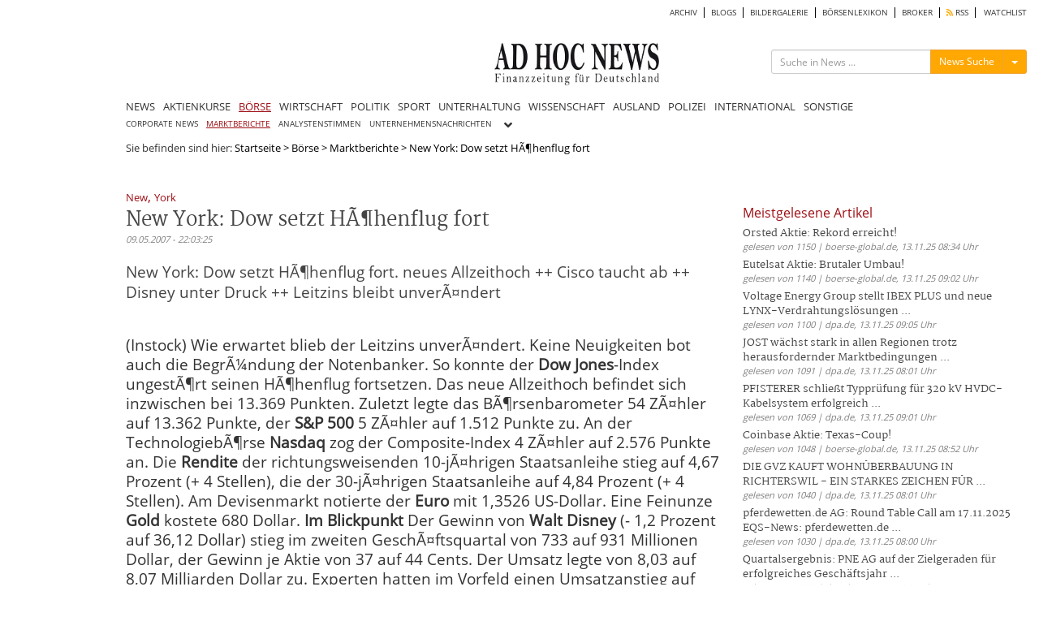

--- FILE ---
content_type: text/html; charset=UTF-8
request_url: https://www.ad-hoc-news.de/boerse/news/marktberichte/new-york-dow-setzt-ha-henflug-fort/11695635
body_size: 10802
content:
<!DOCTYPE html>
<html lang="de">
    <head>
        <meta charset="UTF-8" />
		<meta http-equiv="X-UA-Compatible" content="IE=edge" />
		<meta name="viewport" content="width=device-width, initial-scale=1.0, user-scalable=no">

    	<title>New York: Dow setzt HÃ¶henflug fort</title>
		<meta name="description" content="New York: Dow setzt HÃ¶henflug fort. neues Allzeithoch ++ Cisco taucht ab ++ Disney unter Druck ++ Leitzins bleibt unverÃ¤ndert" />
		<meta name="keywords" content="New,York,Dow,HÃ¶henflug,Allzeithoch,Cisco,Disney,Druck,Leitzins" />
		<meta name="language" content="de" />
		<meta name="robots" content="index, follow" />
		<meta name="author" content="Redaktion ad-hoc-news.de" />

		<link rel="canonical" href="https://www.ad-hoc-news.de/boerse/marktberichte/new-york-dow-setzt-ha-henflug-fort/11695635" />

		<meta name="verify-v1" content="7d7A8UMCydi2nflBdjPLx99VfNgpVqNRF9N3x45cAB8=" />

		<meta name="google-adsense-account" content="ca-pub-4325191958234148">

		<!-- Google Tag Manager -->
		<script>(function(w,d,s,l,i){w[l]=w[l]||[];w[l].push({'gtm.start':
		new Date().getTime(),event:'gtm.js'});var f=d.getElementsByTagName(s)[0],
		j=d.createElement(s),dl=l!='dataLayer'?'&l='+l:'';j.async=true;j.src=
		'https://www.googletagmanager.com/gtm.js?id='+i+dl;f.parentNode.insertBefore(j,f);
		})(window,document,'script','dataLayer','GTM-TKZW6CW');</script>
		<!-- End Google Tag Manager -->


    	<link type="text/css" rel="stylesheet" href="/css/bootstrap.min.css" media="screen">
        <link type="text/css" rel="stylesheet" href="/css/bootstrap-social.css" media="screen">
        <link type="text/css" rel="stylesheet" href="/css/font-awesome.min.css" media="screen">
        <link type="text/css" rel="stylesheet" href="/css/fontawesome-all.min.css" media="screen">
        <link type="text/css" rel="stylesheet" href="/css/style.min.css?1664889427" media="screen">
        <link type="text/css" rel="stylesheet" href="/css/shariff.min.css" media="screen">
        <link type="text/css" rel="stylesheet" href="/css/hint.min.css" media="screen">
		<link type="text/css" rel="stylesheet" href="/css/jquery-ui.css" media="screen">
        <link type="text/css" rel="stylesheet" href="/js/autocomplete/easy-autocomplete.min.css" media="screen">

				<script type="application/ld+json">
{
"@context": "https://schema.org",
"@type": "NewsArticle",
"headline": "New York: Dow setzt HÃ¶henflug fort",
"image": [
"https://www.ad-hoc-news.de/img/logos/ahn-logo.jpg"
],
"datePublished": "2007-05-09T22:03:25+02:00"
}
</script>
		<link rel="alternate" type="application/rss+xml" title="nachrichten Nachrichten" href="https://www.ad-hoc-news.de/rss/nachrichten.xml" />
		<meta property="fb:app_id" content="1830937497132963" />
	  	<meta property="og:url" content="https://www.ad-hoc-news.de/boerse/marktberichte/new-york-dow-setzt-ha-henflug-fort/11695635">
	  	<meta property="og:type" content="article">
	  	<meta property="og:title" content="New York: Dow setzt HÃ¶henflug fort">
	  	<meta property="og:description" content="New York: Dow setzt HÃ¶henflug fort. neues Allzeithoch ++ Cisco taucht ab ++ Disney unter Druck ++">
	  	<meta property="og:image" content="https://www.ad-hoc-news.de/img/logos/ahn-logo.jpg">
	  	<meta property="og:image:width" content="600">
	  	<meta property="og:image:height" content="400">
	  	<meta property="og:site_name" content="New York: Dow setzt HÃ¶henflug fort">
		<meta name="displaydate" content="20070509220325" />
		<meta name="copyright" content="Copyright © 2025 ad-hoc-news.de AG" />

        <link rel="icon" type="image/vnd.microsoft.icon" href="https://mdb.ad-hoc-news.de/img/icons/ahn.ico">
        <link rel="apple-touch-icon" href="https://mdb.ad-hoc-news.de/img/icons/apple-touch-icon.png">
		<link rel="apple-touch-icon" href="https://mdb.ad-hoc-news.de/img/icons/apple-touch-icon-57x57.png" sizes="57x57">
		<link rel="apple-touch-icon" href="https://mdb.ad-hoc-news.de/img/icons/apple-touch-icon-60x60.png" sizes="60x60">
		<link rel="apple-touch-icon" href="https://mdb.ad-hoc-news.de/img/icons/apple-touch-icon-72x72.png" sizes="72x72">
		<link rel="apple-touch-icon" href="https://mdb.ad-hoc-news.de/img/icons/apple-touch-icon-76x76.png" sizes="76x76">
		<link rel="apple-touch-icon" href="https://mdb.ad-hoc-news.de/img/icons/apple-touch-icon-114x114.png" sizes="114x114">
		<link rel="apple-touch-icon" href="https://mdb.ad-hoc-news.de/img/icons/apple-touch-icon-120x120.png" sizes="120x120">
		<link rel="apple-touch-icon" href="https://mdb.ad-hoc-news.de/img/icons/apple-touch-icon-128x128.png" sizes="128x128">
		<link rel="apple-touch-icon" href="https://mdb.ad-hoc-news.de/img/icons/apple-touch-icon-144x144.png" sizes="144x144">
		<link rel="apple-touch-icon" href="https://mdb.ad-hoc-news.de/img/icons/apple-touch-icon-152x152.png" sizes="152x152">
		<link rel="apple-touch-icon" href="https://mdb.ad-hoc-news.de/img/icons/apple-touch-icon-180x180.png" sizes="180x180">
		<link rel="apple-touch-icon" href="https://mdb.ad-hoc-news.de/img/icons/apple-touch-icon-precomposed.png">
		<link rel="icon" type="image/png" sizes="36x36"  href="https://mdb.ad-hoc-news.de/img/icons/android-touch-icon-36x36.png">
		<link rel="icon" type="image/png" sizes="48x48"  href="https://mdb.ad-hoc-news.de/img/icons/android-touch-icon-48x48.png">
		<link rel="icon" type="image/png" sizes="72x72"  href="https://mdb.ad-hoc-news.de/img/icons/android-touch-icon-72x72.png">
		<link rel="icon" type="image/png" sizes="96x96"  href="https://mdb.ad-hoc-news.de/img/icons/android-touch-icon-96x96.png">
		<link rel="icon" type="image/png" sizes="144x144"  href="https://mdb.ad-hoc-news.de/img/icons/android-touch-icon-144x144.png">
		<link rel="icon" type="image/png" sizes="192x192"  href="https://mdb.ad-hoc-news.de/img/icons/android-touch-icon-192x192.png">
		<link rel="icon" type="image/png" sizes="16x16" href="https://mdb.ad-hoc-news.de/img/icons/favicon-16x16.png">
		<link rel="icon" type="image/png" sizes="32x32" href="https://mdb.ad-hoc-news.de/img/icons/favicon-32x32.png">
		<link rel="icon" type="image/png" sizes="96x96" href="https://mdb.ad-hoc-news.de/img/icons/favicon-96x96.png">
		<link rel="manifest" href="/img/icons/manifest.json">
		<meta name="msapplication-TileColor" content="#ffffff">
		<meta name="msapplication-TileImage" content="https://mdb.ad-hoc-news.de/ms-icon-144x144.png">
		<meta name="theme-color" content="#ffffff">

		<script src="/js/jquery.js" type="text/javascript" async></script>

		<!-- <script src="/js/jquery.redirect.js" type="text/javascript" async></script> -->

				<script> var videoTraffic = true; </script>		<script type="text/javascript">var widget = {host:"https://www.ad-hoc-news.de"};</script>
		<link rel="stylesheet" href="/css/prettyPhoto.css" type="text/css" media="screen">
<script src="/js/jquery.prettyPhoto.js" type="text/javascript"></script>
<link rel="stylesheet" href="/css/theme.ice.css" type="text/css">

				<!-- BEGIN taboola head 1763189789 2025-11-15 07:56:29 AHN:AD:meta:taboola -->
<script type="text/javascript">
  window._taboola = window._taboola || [];
  _taboola.push({article:'auto'});
  !function (e, f, u, i) {
    if (!document.getElementById(i)){
      e.async = 1;
      e.src = u;
      e.id = i;
      f.parentNode.insertBefore(e, f);
    }
  }(document.createElement('script'),
  document.getElementsByTagName('script')[0],
  '//cdn.taboola.com/libtrc/adhocnews/loader.js',
  'tb_loader_script');
  if(window.performance && typeof window.performance.mark == 'function')
    {window.performance.mark('tbl_ic');}
</script>
<!-- END taboola -->
		
		<script type="text/javascript" src="/js/lazysizes.min.js" async></script>

				<script async src="https://pagead2.googlesyndication.com/pagead/js/adsbygoogle.js?client=ca-pub-4325191958234148" crossorigin="anonymous"></script>

    </head>
    <body>
    <!-- Google Tag Manager (noscript) -->
    <noscript><iframe src="https://www.googletagmanager.com/ns.html?id=GTM-TKZW6CW"
    height="0" width="0" style="display:none;visibility:hidden"></iframe></noscript>
    <!-- End Google Tag Manager (noscript) -->

    	
		<div id="bgVideo" class="hidden-sm hidden-xs hidden-md"></div>

		<div style="position:absolute;top:0;width:100%;">

    		<div id="ip_page_wrapper">

				<div id="ip_content_wrapper">
					<div class="content_container" style="margin: 0;height:100%;">
													<div id="wrapper">

								<div id="billboardOverTheTop2" style="max-width:1100px;background:#fff;">
									<!-- AHN:AD:leaderboard_oben offline -->								</div>

								<div class="container" id="site_content">
	<div class="row" style="background-color:#fff;">
		<!-- Hauptnavigation -->
		<div class="col-lg-12 main-navi-container hidden-xs"><nav class="clearfix navi"><div class="col-xs-12 col-sm-12 col-md-12 col-lg-12 sub-main-navi clearfix"><ul class="clearfix" style="width:100%;float:left;"><li><a href="/archiv/2025" class="main_archiv"> ARCHIV</a></li><li><a href="/blogs" class="main_blogs"> BLOGS</a></li><li><a href="/bildergalerie" class="main_bildergalerie"> BILDERGALERIE</a></li><li><a href="/boersenlexikon/a" class="main_boersenlexikon"> BÖRSENLEXIKON</a></li><li><a href="/broker" class="main_broker"> BROKER</a></li><li><a href="/rss" class="main_rss"><i class="fas fa-rss" style="color: #ffa804;"></i> RSS</a></li><li><a href="/watchlist" class="main_watchlist"> WATCHLIST</a></li></ul></div><!-- .sub-main-navi --><div class="col-xs-12 col-sm-12 col-md-12 col-lg-12 nav-header hidden-xs" id="dont-pull"><div class="col-xs-12 col-sm-4 col-md-4 col-lg-3 hidden-sm" id="box-left"></div><div class="col-xs-12 col-sm-6 col-md-4 col-lg-6" id="box-center"><a href="/"><img src="/img/logos/logo_264x69.jpg" width="203" height="53" id="logo" class="lazyload img-responsive" alt="ad-hoc-news.de"></a></div><div class="col-xs-12 col-sm-6 col-md-4 col-lg-3" id="box-right"><div class="col-xs-12 col-sm-12 col-md-12 col-lg-12 searchform-section" id="web-search"><form action="/suche" method="get" class="form-search" id="form_search_box_pc" role="search"><div class="input-group" id="search-form"><input type="text" class="input-sm form-control search-input search-input_pc" name="query" id="query_pc" placeholder="Suche in News ..."><input type="hidden" class="form-control" name="type" id="type_pc" value="News"><div class="input-group-btn"><button type="button" class="btn btn-warning btn-sm send-form-btn" id="btn-search-action_pc">News Suche</button><button type="button" class="btn btn-default btn-sm dropdown-toggle" id="btn-toggle-icon-pc" data-toggle="dropdown" aria-haspopup="true" aria-expanded="false" style="border-color:#eea236;"><span class="caret"></span><span class="sr-only">Menü ein-/ausblenden</span></button><ul class="dropdown-menu dropdown-menu-right"><li class="blogs" id="blogs_pc">Blogs</li><li class="bilder" id="bilder_pc">Bilder</li><li class="news" id="news_pc">News</li></ul></div><!-- /btn-group --></div><!-- #search-form --></form></div></div></div><!-- .nav-header --><div class="col-xs-12 col-sm-12 col-md-12 col-lg-12 main-navi"><ul class="clearfix"><li><a href="/" class="main_index">NEWS</a></li><li><a href="/de/Aktienkurse/LUS-Dax/" class="main_aktienkurse">AKTIENKURSE</a></li><li><h1><a href="/boerse/news" class="main_boerse active-main">BÖRSE</a></h1></li><li><a class="main_wirtschaft" href="/wirtschaft">WIRTSCHAFT</a><li><a class="main_politik" href="/politik">POLITIK</a><li><a class="main_sport" href="/sport">SPORT</a><li><a class="main_unterhaltung" href="/unterhaltung">UNTERHALTUNG</a><li><a class="main_wissenschaft" href="/wissenschaft">WISSENSCHAFT</a><li><a class="main_ausland" href="/ausland">AUSLAND</a><li><a class="main_polizeimeldungen" href="/polizeimeldungen">POLIZEI</a><li><a class="main_international" href="/international">INTERNATIONAL</a><li><a class="main_sonstige" href="/sonstige">SONSTIGE</a></ul></div><!-- .main-navi --></nav></div><div class="col-lg-12 col-xs-12 col-md-12 col-sm-12 main-navi-container hidden-md hidden-lg hidden-sm"><nav class="clearfix mobile-navi"><ul class="clearfix dotted-border" id="ul-mobile-navi"><li><a href="/" class="main_index">NEWS</a></li><li><a href="/de/Aktienkurse/LUS-Dax/" class="main_aktienkurse">AKTIENKURSE</a></li><li><h1><a href="/boerse/news" class="main_boerse active-main">BÖRSE</a></h1></li><li><a href="/wirtschaft" class="main_wirtschaft"> WIRTSCHAFT</a></li><li><a href="/politik" class="main_politik"> POLITIK</a></li><li><a href="/sport" class="main_sport"> SPORT</a></li><li><a href="/unterhaltung" class="main_unterhaltung"> UNTERHALTUNG</a></li><li><a href="/wissenschaft" class="main_wissenschaft"> WISSENSCHAFT</a></li><li><a href="/ausland" class="main_ausland"> AUSLAND</a></li><li><a href="/polizeimeldungen" class="main_polizeimeldungen"> POLIZEI</a></li><li><a href="/international" class="main_international"> INTERNATIONAL</a></li><li><a href="/sonstige" class="main_sonstige"> SONSTIGE</a></li><li><a href="/archiv/2025" class="main_archiv"> ARCHIV</a></li><li><a href="/blogs" class="main_blogs"> BLOGS</a></li><li><a href="/bildergalerie" class="main_bildergalerie"> BILDERGALERIE</a></li><li><a href="/kalenderblatt" class="main_kalenderblatt"> KALENDERBLATT</a></li><li><a href="/newsletter" class="main_newsletter"> NEWSLETTER</a></li><li><a href="/boersenlexikon/a" class="main_boersenlexikon"> BÖRSENLEXIKON</a></li><li><a href="/broker" class="main_broker"> BROKER</a></li><li><a href="/rss" class="main_rss"><i class="fas fa-rss" style="color: #ffa804;"></i> RSS</a></li><li><a href="/watchlist" class="main_watchlist"> WATCHLIST</a></li></ul></nav><div class="ccol-lg-12 col-xs-12 col-md-12 col-sm-12 col-sm-12 col-md-12 col-lg-12" id="mobile-search"><form action="/suche" method="get" class="form-search" id="form_search_box_mobil" role="search"><div class="input-group" id="search-form_mobil"><input type="text" class="input-sm form-control search-input search-input_mobil" name="query" id="query_mobil" placeholder="Suche in News ..."><input type="hidden" class="form-control" name="type" id="type_mobil" value="News"><div class="input-group-btn"><button type="button" class="btn btn-warning btn-sm send-form-btn" id="btn-search-action_mobil">News Suche</button><button type="button" class="btn btn-default btn-sm dropdown-toggle" id="btn-toggle-icon-mobil" data-toggle="dropdown" aria-haspopup="true" aria-expanded="false" style="border-color:#eea236;"><span class="caret"></span><span class="sr-only">Menü ein-/ausblenden</span></button><ul class="dropdown-menu dropdown-menu-right"><li class="blogs" id="blogs_mobil">Blogs</li><li class="bilder" id="bilder_mobil">Bilder</li><li class="news" id="news_mobil">News</li></ul></div><!-- /btn-group --></div><!-- #search-form --></form></div><div class="col-xs-12 col-sm-12 col-md-12 col-lg-12 dotted-border nav-header" id="pull-box"><a href="/"><img src="/img/logos/logo_264x69.jpg" width="203" height="53" id="logo-mobil" alt="Logo ad-hoc-news.de"></a><i class="fas fa-bars" id="pull" style="float: right;"></i></div><!-- .nav-header --></div><!-- .main-navi-container -->	</div>
		<div class="row news-section-container">
		<!-- FILE: showArticle.phtml -->
<div class="col-lg-12 col-md-12 col-sm-12 col-xs-12 hidden-xs bgWhite"><nav class="" style="position:relative;"><div class="container-fluid subnavi-container"><div class="navbar-header"><button type="button" class="submenu-toggle-btn navbar-toggle collapsed" data-toggle="collapse" data-target="#navbardesktop" aria-expanded="false"><span class="btn btn-default">Unterrubriken</span></button></div><div class="collapse navbar-collapse navbar-content" id="navbardesktop"><ul class="nav navbar-nav"><li><a href="/boerse/corporate-news" class=" btn btn-default">CORPORATE NEWS</a></li><li><a href="/boerse/marktberichte" class="active-main btn btn-default">MARKTBERICHTE</a></li><li><a href="/boerse/analysen" class=" btn btn-default">ANALYSTENSTIMMEN</a></li><li></li><li><a href="/boerse/unternehmensnachrichten" class=" btn btn-default">UNTERNEHMENSNACHRICHTEN</a></li></ul><div class="col-lg-1 col-md-1 col-sm-1 col-xs-1" id="show-more-subs-btn"><i class="fas fa-angle-down" aria-hidden="true"></i></div><div id="show-more-subs-content" class="col-lg-3 col-md-3 col-sm-3 col-xs-3"><span id="close-submenue" style="cursor:pointer;display:inline-block; width: 100%;text-align:right; padding-right:10px;"><i class="fas fa-times" aria-hidden="true"></i></span><div class="col-xs-12 col-sm-4 col-md-4 col-lg-4 show-more-items"><a href="/boerse/ad-hoc-mitteilungen" class="">AD HOC MITTEILUNGEN</a> </div><div class="col-xs-12 col-sm-4 col-md-4 col-lg-4 show-more-items"><a href="/boerse/stimmrechtsanteile" class="">STIMMRECHTSANTEILE</a> </div><div class="col-xs-12 col-sm-4 col-md-4 col-lg-4 show-more-items"><a href="/boerse/directors-dealings" class="">DIRECTORS' DEALINGS</a> </div><div class="col-xs-12 col-sm-12 col-md-12 col-lg-12 visible-xs visible-sm visible-lg visible-md"></div><div class="col-xs-12 col-sm-4 col-md-4 col-lg-4 show-more-items"><a href="/boerse/vorabbekanntmachung-finanzberichte" class="">VORABBEKANNTMACHUNG FINANZBERICHTE</a> </div><div class="col-xs-12 col-sm-4 col-md-4 col-lg-4 show-more-items"><a href="/boerse/hv-bekanntmachungen" class="">HV-BEKANNTMACHUNGEN</a> </div><div class="col-xs-12 col-sm-4 col-md-4 col-lg-4 show-more-items"><a href="/boerse/kapitalmarktinformation" class="">KAPITALMARKTINFORMATION</a> </div><div class="col-xs-12 col-sm-12 col-md-12 col-lg-12 visible-xs visible-sm visible-lg visible-md"></div><div class="col-xs-12 col-sm-4 col-md-4 col-lg-4 show-more-items"><a href="/boerse/gesamtstimmrechte" class="">GESAMTSTIMMRECHTE</a> </div></div></div></div></nav></div><div class="col-xs-12 hidden-md hidden-lg hidden-sm"><nav class=""><div class="container-fluid subnavi-container-mobil"><div class="navbar-header"><button type="button" class="submenu-toggle-btn navbar-toggle collapsed" data-toggle="collapse" data-target="#navbarmobil" aria-expanded="false"><span class="btn btn-default">Unterrubriken</span></button></div><div class="collapse navbar-collapse navbar-content" id="navbarmobil"><ul class="nav navbar-nav"><li><a href="/boerse/corporate-news" class=" btn btn-default">CORPORATE NEWS</a></li><li><a href="/boerse/marktberichte" class="active-main btn btn-default">MARKTBERICHTE</a></li><li><a href="/boerse/analysen" class=" btn btn-default">ANALYSTENSTIMMEN</a></li><li><a href="/boerse/ueberblick" class=" btn btn-default">ÜBERBLICK</a></li><li><a href="/boerse/unternehmensnachrichten" class=" btn btn-default">UNTERNEHMENSNACHRICHTEN</a></li><li><a href="/boerse/ad-hoc-mitteilungen" class=" btn btn-default">AD HOC MITTEILUNGEN</a></li><li><a href="/boerse/stimmrechtsanteile" class=" btn btn-default">STIMMRECHTSANTEILE</a></li><li><a href="/boerse/directors-dealings" class=" btn btn-default">DIRECTORS' DEALINGS</a></li><li><a href="/boerse/vorabbekanntmachung-finanzberichte" class=" btn btn-default">VORABBEKANNTMACHUNG FINANZBERICHTE</a></li><li><a href="/boerse/hv-bekanntmachungen" class=" btn btn-default">HV-BEKANNTMACHUNGEN</a></li><li><a href="/boerse/kapitalmarktinformation" class=" btn btn-default">KAPITALMARKTINFORMATION</a></li><li><a href="/boerse/gesamtstimmrechte" class=" btn btn-default">GESAMTSTIMMRECHTE</a></li></ul></div></div></nav></div><div class="col-xs-12 col-sm-12 col-md-12 col-lg-12 hidden-xs breadcrumps-box bgWhite">Sie befinden sind hier: <a href="/">Startseite</a><span style="color:black;"> &gt; </span><a href="/boerse/news">Börse</a><span style="color:black;"> &gt; </span><a href="/boerse/news/marktberichte">Marktberichte</a><span style="color:black;"> &gt; </span><span style="color:black;">New York: Dow setzt HÃ¶henflug fort</span></div>
<!-- <div class="col-xs-12 col-sm-12 col-md-12 col-lg-12 hidden-xs">
	<div id="ticker" data-sec="" data-language="de" data-counts="26"></div>
	<script src="/js/widget/ticker.js" type="text/javascript"></script>
</div> -->

<div class="col-xs-12 col-sm-12 col-md-12 col-lg-12 templateArticles_container bgWhite" id="article_container">
	<div class="col-xs-12 col-sm-12 col-md-12 col-lg-12 templateArticles_content" id="article_content">
		<div class="col-xs-12 col-sm-12 col-md-12 col-lg-8" id="left-box">
			<article id="article" class="fulltext.phtml">
	<header>
		<span class="keyword_box"><a href="/themen/New" class="keywords" style="color:#9e0f15;">New</a>, <a href="/themen/York" class="keywords" style="color:#9e0f15;">York</a></span>		<h1 class="title">New York: Dow setzt HÃ¶henflug fort</h1>
		<span class="date">09.05.2007 - 22:03:25</span>
	</header>
	<p class="standfirst">New York: Dow setzt HÃ¶henflug fort. neues Allzeithoch ++ Cisco taucht ab ++ Disney unter Druck ++ Leitzins bleibt unverÃ¤ndert</p>
	
	
	<div class="col-xs-12 col-sm-12 col-md-12 col-lg-12" id="sub-text">
						(Instock) Wie erwartet blieb der Leitzins unverÃ¤ndert. Keine Neuigkeiten bot auch die BegrÃ¼ndung der Notenbanker. So konnte der <b>Dow Jones</B>-Index ungestÃ¶rt seinen HÃ¶henflug fortsetzen. Das neue Allzeithoch befindet sich inzwischen bei 13.369 Punkten. Zuletzt legte das BÃ¶rsenbarometer 54 ZÃ¤hler auf 13.362 Punkte, der <b>S&P 500</B> 5 ZÃ¤hler auf 1.512 Punkte zu. An der TechnologiebÃ¶rse <b>Nasdaq</B> zog der Composite-Index 4 ZÃ¤hler auf 2.576 Punkte an.  

Die <b>Rendite</B> der richtungsweisenden 10-jÃ¤hrigen Staatsanleihe stieg auf 4,67 Prozent (+ 4 Stellen), die der 30-jÃ¤hrigen Staatsanleihe auf 4,84 Prozent (+ 4 Stellen). Am Devisenmarkt notierte der <b>Euro</B> mit 1,3526 US-Dollar. Eine Feinunze <b>Gold</B> kostete 680 Dollar.  

<b>Im Blickpunkt</B>

Der Gewinn von <b>Walt Disney</B> (- 1,2 Prozent auf 36,12 Dollar) stieg im zweiten GeschÃ¤ftsquartal von 733 auf 931 Millionen Dollar, der Gewinn je Aktie von 37 auf 44 Cents. Der Umsatz legte von 8,03 auf 8,07 Milliarden Dollar zu. Experten hatten im Vorfeld einen Umsatzanstieg auf 8,13 Milliarden Dollar sowie 38 Cents Gewinn je Aktie erwartet.  

<b>Cisco</B> (- 6,5 Prozent auf 26,51 Dollar) steigerte den Gewinn im dritten GeschÃ¤ftsquartal von 1,4 auf 1,9 Milliarden Dollar beziehungsweise von 22 auf 30 Cents je Aktie. Vor Sonderposten legte der Gewinn je Aktie von 29 auf 34 Cents zu und Ã¼bertraf damit die Prognose von 33 Cents. Der Umsatz zog ebenfalls stÃ¤rker als erwartet von 7,32 auf 8,87 Milliarden Dollar an. Im laufenden vierten Quartal soll der Umsatz im Vergleich zur Vorjahresperiode um 15 bis 16 Prozent klettern.     
					</div>
</article>
<span class="date"><span>@ ad-hoc-news.de</span></span>


			
			<div class="d-block hidden-sm hidden-sm hidden-lg">
				<br><!-- AHN:AD:article_rechts_oben_1 offline -->			</div>

			<div class="col-lg-12 col-md-12 col-sm-12 col-xs-12" id="financial" style="margin-top:30px;"></div>
			<!-- AHN:AD:article:finanztrends offline -->			<div class="col-xs-12 col-sm-12 col-md-12 col-lg-12" id="pressespiegel_article">

			<!-- BEGIN taboola Below Article Thumbnails 1763189789 2025-11-15 07:56:29 AHN:AD:below_article:taboola -->
<div id="ahn-taboola-article">
<div id="taboola-below-article-thumbnails"></div>
<script type="text/javascript">
  window._taboola = window._taboola || [];
  _taboola.push({
    mode: 'alternating-thumbnails-mid',
    container: 'taboola-below-article-thumbnails',
    placement: 'Below Article Thumbnails',
    target_type: 'mix'
  });
</script>
</div>
<!-- END taboola -->

			<div id="ahn-pressespiegel" class="col-lg-12" style="padding-top:24px !important;">
	<h3 style="font-size:1rem; color:#9e0f15;margin: 0 0 5px 0 !important;">Weitere Meldungen</h3>
			<p style="font-size:0.95rem;line-height:1.5rem;" class="moreTextArticle">
			<a href="/boerse/news/ueberblick/nach-den-zurueckliegenden-kursausschlaegen-haben-die-anleger-ihre/68358712" style="text-decoration:none;">New York Schluss: Nasdaq holt Kursrutsch auf - Dow im Minus</a>
			<a href="/boerse/news/ueberblick/nach-den-zurueckliegenden-kursausschlaegen-haben-die-anleger-ihre/68358712">Nach den zurückliegenden Kursausschlägen haben die Anleger ihre Nervosität am Freitag nicht abgelegt.</a>
			<span class="date" style="display:inline-block;"> (Boerse, 14.11.2025 - 22:33) </span>
			<a href="javascript:void(0)" onclick="showDiv( 'boerse/news/ueberblick', 'nach-den-zurueckliegenden-kursausschlaegen-haben-die-anleger-ihre', '68358712'  );" style="color: #9e0f15;padding: 0 0 0 5px !important;" class="article-continue"> weiterlesen...</a>
		</p>
				<p style="font-size:0.95rem;line-height:1.5rem;" class="moreTextArticle">
			<a href="/boerse/news/ueberblick/nach-den-zurueckliegenden-kursausschlaegen-haben-die-anleger-ihre/68358694" style="text-decoration:none;">Aktien New York Schluss: Nasdaq holt frühen Kursrutsch auf - Dow im Minus</a>
			<a href="/boerse/news/ueberblick/nach-den-zurueckliegenden-kursausschlaegen-haben-die-anleger-ihre/68358694">Nach den zurückliegenden Kursausschlägen haben die Anleger ihre Nervosität am Freitag nicht abgelegt.</a>
			<span class="date" style="display:inline-block;"> (Boerse, 14.11.2025 - 22:22) </span>
			<a href="javascript:void(0)" onclick="showDiv( 'boerse/news/ueberblick', 'nach-den-zurueckliegenden-kursausschlaegen-haben-die-anleger-ihre', '68358694'  );" style="color: #9e0f15;padding: 0 0 0 5px !important;" class="article-continue"> weiterlesen...</a>
		</p>
				<p style="font-size:0.95rem;line-height:1.5rem;" class="moreTextArticle">
			<a href="/boerse/news/ueberblick/nach-den-zurueckliegenden-kursausschlaegen-bleiben-die-anleger-vor-dem/68358436" style="text-decoration:none;">Aktien New York: Nasdaq holt frühen Kursrutsch auf - Dow noch im Minus</a>
			<a href="/boerse/news/ueberblick/nach-den-zurueckliegenden-kursausschlaegen-bleiben-die-anleger-vor-dem/68358436">Nach den zurückliegenden Kursausschlägen bleiben die Anleger vor dem Wochenende nervös.</a>
			<span class="date" style="display:inline-block;"> (Boerse, 14.11.2025 - 20:14) </span>
			<a href="javascript:void(0)" onclick="showDiv( 'boerse/news/ueberblick', 'nach-den-zurueckliegenden-kursausschlaegen-bleiben-die-anleger-vor-dem', '68358436'  );" style="color: #9e0f15;padding: 0 0 0 5px !important;" class="article-continue"> weiterlesen...</a>
		</p>
				<p style="font-size:0.95rem;line-height:1.5rem;" class="moreTextArticle">
			<a href="/boerse/news/ueberblick/die-anleger-bleiben-vor-dem-wochenende-nach-den-zurueckliegenden/68358059" style="text-decoration:none;">New York: Nasdaq holt frühen Kursrutsch auf - Dow noch im Minus</a>
			<a href="/boerse/news/ueberblick/die-anleger-bleiben-vor-dem-wochenende-nach-den-zurueckliegenden/68358059">Die Anleger bleiben vor dem Wochenende nach den zurückliegenden Kursausschlägen nervös.</a>
			<span class="date" style="display:inline-block;"> (Boerse, 14.11.2025 - 17:03) </span>
			<a href="javascript:void(0)" onclick="showDiv( 'boerse/news/ueberblick', 'die-anleger-bleiben-vor-dem-wochenende-nach-den-zurueckliegenden', '68358059'  );" style="color: #9e0f15;padding: 0 0 0 5px !important;" class="article-continue"> weiterlesen...</a>
		</p>
				<p style="font-size:0.95rem;line-height:1.5rem;" class="moreTextArticle">
			<a href="/boerse/news/ueberblick/die-us-boersen-bleiben-vor-dem-wochenende-weiter-unter-druck/68357931" style="text-decoration:none;">Aktien New York: Abwärtssog hält wegen Sorgen um Fed-Zinssenkung an</a>
			<a href="/boerse/news/ueberblick/die-us-boersen-bleiben-vor-dem-wochenende-weiter-unter-druck/68357931">Die US-Börsen bleiben vor dem Wochenende weiter unter Druck.</a>
			<span class="date" style="display:inline-block;"> (Boerse, 14.11.2025 - 16:02) </span>
			<a href="javascript:void(0)" onclick="showDiv( 'boerse/news/ueberblick', 'die-us-boersen-bleiben-vor-dem-wochenende-weiter-unter-druck', '68357931'  );" style="color: #9e0f15;padding: 0 0 0 5px !important;" class="article-continue"> weiterlesen...</a>
		</p>
				<p style="font-size:0.95rem;line-height:1.5rem;" class="moreTextArticle">
			<a href="/boerse/news/ueberblick/die-us-boersen-duerften-vor-dem-wochenende-weiter-unter-erheblichem-druck/68357748" style="text-decoration:none;">Aktien New York Ausblick: Fed-Aussagen dürften Abwärtssog verschärfen</a>
			<a href="/boerse/news/ueberblick/die-us-boersen-duerften-vor-dem-wochenende-weiter-unter-erheblichem-druck/68357748">Die US-Börsen dürften vor dem Wochenende weiter unter erheblichem Druck bleiben.</a>
			<span class="date" style="display:inline-block;"> (Boerse, 14.11.2025 - 14:52) </span>
			<a href="javascript:void(0)" onclick="showDiv( 'boerse/news/ueberblick', 'die-us-boersen-duerften-vor-dem-wochenende-weiter-unter-erheblichem-druck', '68357748'  );" style="color: #9e0f15;padding: 0 0 0 5px !important;" class="article-continue"> weiterlesen...</a>
		</p>
		</div>

<script type="text/javascript">
function showDiv( seo_path, seo_slug, art_id ){
	var path = '/' + seo_path + '/'+ seo_slug +'/'+ art_id;
	window.location.href = path;
}
</script>			</div>

			<div class="col-xs-12 col-sm-12 col-md-12 col-lg-12" id="weiteres-zum-article">
			<div class="col-lg-12 col-md-12 col-sm-12 col-xs-12 pagination-article" style="padding: 20px 0;">
	<div class="col-lg-6 col-md-6 col-sm-6 col-xs-6 previous">
		</div>

	<div class="col-lg-6 col-md-6 col-sm-6 col-xs-6 next" style="text-align:right;">
		</div>
</div>
			</div>

			<!-- AHN:AD:article_weitere_meldungen offline -->
		</div><!-- #left-box -->

		<div class="col-xs-12 col-sm-12 col-md-4 col-lg-4 hidden-xs hidden-sm hidden-md" id="right-box">

			<!-- AHN:AD:article_rechts_oben_1 offline -->			
			<div class="col-xs-12 col-sm-12 col-md-12 col-lg-12 widget_box_container" style="min-height:225px;">
								<div id="mRead" data-sec="boerse" data-language="de" data-counts="15" data-hours="172800"></div>
				<script src="/js/widget/most-read.js" type="text/javascript"></script>
			</div>

			<!-- AHN:AD:article_rechts_oben_2 offline -->
			<!--
			<div class="col-xs-12 col-sm-12 col-md-12 col-lg-12 widget_box_container">
				<div style="text-align:center;"><a href="https://finanzmarktwelt.de/giovannis-tradingchancen/" target="_blank"><img src="/img/300x250_tradingchancen.jpg" alt="Giovannis Tradingchancen"></a></div>
			</div>
			-->
		</div><!-- #right-box -->
	</div>
</div>

<script type="text/javascript">var device = "pc";</script>
<script type="text/javascript">
$(document).ready(function(){
	if('pc' == device){
		$("a[rel^='prettyPhoto']").prettyPhoto({
			autoplay: true,
			social_tools: false,
			show_title: false,
			theme:'pp_default',
			overlay_gallery: false,
			default_width: 800,
			default_height: 600,
			animation_speed: 'slow'
			//callback: function(){ location.reload(); } /* Called when prettyPhoto is closed */
		});
	}

	$('.bxslider_article_image').bxSlider({
		infiniteLoop: false,
		hideControlOnEnd: true,
		controls: false,
		pagerCustom: '#bx-pager-article-image'
	});
});
</script>		</div>
		<div class="row" id="footer" style="background-color:#fff;padding-top:20px;position:relative;">
						<div class="col-xs-12 col-sm-12 col-md-12 col-lg-12" id="billboardBottom">
<!-- AHN:AD:billboard_unten offline --></div>
						<div class="col-lg-12 col-md-12 col-sm-12 col-xs-12 lexikonlinkbar_container">
			<div class="col-xs-12 col-sm-12 col-md-12 col-lg-12 lexikonlinkbar_content">
	<div class="col-xs-12 col-sm-2 col-md-2 col-lg-2 lexikonlinkbar-head">
		<a href="/boersenlexikon/a">Börsenlexikon</a>
	</div>
	<div class="col-xs-12 col-sm-10 col-md-10 col-lg-10 lexikonlinkbar-text">

	<a href="/boersenlexikon/a" class="" style="padding: 0 5px;margin-bottom: -5px;">A</a><a href="/boersenlexikon/b" class="" style="padding: 0 5px;margin-bottom: -5px;">B</a><a href="/boersenlexikon/c" class="" style="padding: 0 5px;margin-bottom: -5px;">C</a><a href="/boersenlexikon/d" class="" style="padding: 0 5px;margin-bottom: -5px;">D</a><a href="/boersenlexikon/e" class="" style="padding: 0 5px;margin-bottom: -5px;">E</a><a href="/boersenlexikon/f" class="" style="padding: 0 5px;margin-bottom: -5px;">F</a><a href="/boersenlexikon/g" class="" style="padding: 0 5px;margin-bottom: -5px;">G</a><a href="/boersenlexikon/h" class="" style="padding: 0 5px;margin-bottom: -5px;">H</a><a href="/boersenlexikon/i" class="" style="padding: 0 5px;margin-bottom: -5px;">I</a><a href="/boersenlexikon/j" class="" style="padding: 0 5px;margin-bottom: -5px;">J</a><a href="/boersenlexikon/k" class="" style="padding: 0 5px;margin-bottom: -5px;">K</a><a href="/boersenlexikon/l" class="" style="padding: 0 5px;margin-bottom: -5px;">L</a><a href="/boersenlexikon/m" class="" style="padding: 0 5px;margin-bottom: -5px;">M</a><a href="/boersenlexikon/n" class="" style="padding: 0 5px;margin-bottom: -5px;">N</a><a href="/boersenlexikon/o" class="" style="padding: 0 5px;margin-bottom: -5px;">O</a><a href="/boersenlexikon/p" class="" style="padding: 0 5px;margin-bottom: -5px;">P</a><a href="/boersenlexikon/q" class="" style="padding: 0 5px;margin-bottom: -5px;">Q</a><a href="/boersenlexikon/r" class="" style="padding: 0 5px;margin-bottom: -5px;">R</a><a href="/boersenlexikon/s" class="" style="padding: 0 5px;margin-bottom: -5px;">S</a><a href="/boersenlexikon/t" class="" style="padding: 0 5px;margin-bottom: -5px;">T</a><a href="/boersenlexikon/u" class="" style="padding: 0 5px;margin-bottom: -5px;">U</a><a href="/boersenlexikon/v" class="" style="padding: 0 5px;margin-bottom: -5px;">V</a><a href="/boersenlexikon/w" class="" style="padding: 0 5px;margin-bottom: -5px;">W</a><a href="/boersenlexikon/x" class="" style="padding: 0 5px;margin-bottom: -5px;">X</a><a href="/boersenlexikon/y" class="" style="padding: 0 5px;margin-bottom: -5px;">Y</a><a href="/boersenlexikon/z" class="" style="padding: 0 5px;margin-bottom: -5px;">Z</a>	</div>
</div>
			</div>
						<div class="col-xs-12 col-sm-12 col-md-12 col-lg-12 newslist-footer">
				<div class="col-xs-12 col-sm-12 col-lg-12 col-md-12 newslist-footer-item-box">
					<div class="col-xs-6 col-sm-4 col-lg-2 col-md-2 newslist-footer-item hidden-xs hidden-sm hidden-md"><h2 class="section-title">Aktienkurse</h2><ul><li><a href="/de/Aktienkurse/LUS-Dax/" target="_self" class="main_dax">DAX</a></li><li><a href="/aktienkurse/mdax" target="_self" class="main_mdax">MDAX</a></li><li><a href="/aktienkurse/tecdax" target="_self" class="main_tecdax">TECDAX</a></li><li><a href="/aktienkurse/sdax" target="_self" class="main_sdax">SDAX</a></li><li><a href="/aktienkurse/dji" target="_self" class="main_dow jones">Dow Jones</a></li></ul></div><div class="col-xs-6 col-sm-4 col-lg-2 col-md-2 newslist-footer-item hidden-xs hidden-sm hidden-md"><h2 class="section-title">Nachrichten</h2><ul><li><a href="/boerse/news" target="_self" class="main_börse">Börse</a></li><li><a href="/wirtschaft" target="_self" class="main_wirtschaft">Wirtschaft</a></li><li><a href="/politik" target="_self" class="main_politik">Politik</a></li><li><a href="/sport" target="_self" class="main_sport">Sport</a></li><li><a href="/wissenschaft" target="_self" class="main_wissenschaft">Wissenschaft</a></li><li><a href="/ausland" target="_self" class="main_ausland">Ausland</a></li><li><a href="/polizeimeldungen" target="_self" class="main_polizei">Polizei</a></li><li><a href="/unterhaltung" target="_self" class="main_unterhaltung">Unterhaltung</a></li><li><a href="/international" target="_blank" class="main_international">International</a></li><li><a href="/kalenderblatt" target="_self" class="main_kalenderblatt">Kalenderblatt</a></li></ul></div><div class="col-xs-6 col-sm-4 col-lg-2 col-md-2 newslist-footer-item hidden-xs hidden-sm hidden-md"><h2 class="section-title">broker</h2><ul><li><a href="/broker/cfd" target="_self" class="main_cfd">CFD</a></li><li><a href="/broker/forex" target="_self" class="main_forex">FOREX</a></li><li><a href="/broker/futures" target="_self" class="main_futures">Futures</a></li><li><a href="/broker/rohstoffe" target="_self" class="main_rohstoffe">Rohstoffe</a></li><li><a href="https://www.handelssysteme.de/" target="_blank" class="main_handelssysteme">Handelssysteme</a></li><li><a href="/broker/handelssignale" target="_self" class="main_handelssignale">Handelssignale</a></li><li><a href="/broker/aktien" target="_self" class="main_aktien">Aktien</a></li><li><a href="/broker/zertifikate-optionalsschein" target="_self" class="main_zertifikate &amp; optionsscheine">Zertifikate &amp; Optionsscheine</a></li><li><a href="/broker/boersenseminare" target="_self" class="main_börsenseminare">Börsenseminare</a></li></ul></div><div class="col-xs-6 col-sm-4 col-lg-2 col-md-2 newslist-footer-item hidden-xs hidden-sm hidden-md"><h2 class="section-title">Service</h2><ul><li><a href="/newsletter" target="_self" class="main_ad hoc newsbreak">AD HOC NEWSBREAK</a></li><li><a href="/watchlist" target="_self" class="main_watchlist">Watchlist</a></li><li><a href="/boersenlexikon/a" target="_self" class="main_börsenlexikon">Börsenlexikon</a></li><li><a href="/rss" target="_self" class="main_rss_feeds">RSS_Feeds</a></li><li><a href="/archiv/2025" target="_self" class="main_nachrichten archiv">Nachrichten Archiv</a></li><li><a href="/bildergalerie/1" target="_self" class="main_bildergalerie">Bildergalerie</a></li><li><a href="/kontakt" target="_self" class="main_kontakt">Kontakt</a></li></ul></div><div class="col-xs-6 col-sm-4 col-lg-2 col-md-2 newslist-footer-item hidden-xs hidden-sm hidden-md"><h2 class="section-title">Weitere Angebote</h2><ul><li><a href="https://www.trading-house.net" target="_blank" class="main_trading-house.net ag">trading-house.net AG</a></li><li><a href="https://www.trading-house.net/anmeldung.php?seminar=trader-camp" target="_blank" class="main_trader-camp">Trader-Camp</a></li><li><a href="https://www.trading-house.net/anmeldung.php?seminar=kostenloses-boersenseminar" target="_blank" class="main_kostenlose börsenseminare">Kostenlose Börsenseminare</a></li><li><a href="https://www.metatrader-demo.de" target="_blank" class="main_metatrader demo">MetaTrader Demo</a></li><li><a href="https://www.trader-demo.de" target="_blank" class="main_saxotrader demo">SaxoTrader Demo</a></li><li><a href="https://www.direktbroker.de" target="_blank" class="main_direktbroker.de">direktbroker.de</a></li><li><a href="https://www.poppress.de" target="_blank" class="main_poppress.de">poppress.de</a></li></ul></div><div class="col-xs-6 col-sm-4 col-lg-2 col-md-2 newslist-footer-item hidden-xs hidden-sm hidden-md"><h2 class="section-title">Kursinformationen</h2><ul><li data-toggle="tooltip" data-placement="left" title="positive Kursänderung zum letzten Kurs" class="kursinfos"><span class="kurs_green"></span> <span style="">positive Kursänderung</span></li><li data-toggle="tooltip" data-placement="left" title="negative Kursänderung zum letzten Kurs" class="kursinfos"><span  class="kurs_orange"></span> <span style="">negative Kursänderung</span></li><li data-toggle="tooltip" data-placement="left" title="Keine Kursänderung zum letzten Kurs, jedoch bei Geld, Brief, Hoch o. Tief" class="kursinfos"><span class="kurs_yellow"></span> <span style="">Keine Kursänderung</span></li><li data-toggle="tooltip" data-placement="left" title="Kurse stehen in Realtime zur Verfügung" class="kursinfos"><img src="https://mdb.ad-hoc-news.de/img/icons/uhr_realtime.jpg" alt="Realtime"> <span style="">Realtime</span></li><li data-toggle="tooltip" data-placement="left" title="Kurse werden 15 Minuten verzögert angezeigt" class="kursinfos"><img src="https://mdb.ad-hoc-news.de/img/icons/uhr_zeitverzoegert.jpg" alt="Zeitverzögert"> <span style="">min 15. Minuten</span></li><li data-toggle="tooltip" data-placement="left" title="Kurse zum Börsenschluss" class="kursinfos"><img src="https://mdb.ad-hoc-news.de/img/icons/uhr_schlusskurs.jpg" alt="Schlusskurs"> <span style="">Schlusskurs</span></li></ul></div>				</div>
			</div>
			<div class="col-xs-12 col-sm-12 col-lg-12 col-md-12" id="main-navi-again-head">Menü</div>
			<div class="col-xs-12 col-sm-12 col-lg-12 col-md-12 main-navi-again-content">
				<div class="col-lg-12 col-xs-12 col-sm-12 col-md-12 navi-again"><div class="col-lg-3 col-xs-6 col-sm-3 col-md-3 main-navi-again-item"><a style="padding:10px !important;display:inherit;" href="/" class="main_index">NEWS</a></div><div class="col-lg-3 col-xs-6 col-sm-3 col-md-3 main-navi-again-item"><a style="padding:10px !important;display:inherit;" href="/de/Aktienkurse/LUS-Dax/" class="main_aktienkurse">AKTIENKURSE</a></div><div class="col-lg-3 col-xs-6 col-sm-3 col-md-3 main-navi-again-item"><a style="padding:10px !important;display:inherit;" href="/boerse/news" class="main_boerse active-main">BÖRSE</a></div><div class="col-lg-3 col-xs-6 col-sm-3 col-md-3 main-navi-again-item"><a style="padding:10px !important;display:inherit;" class="main_wirtschaft" href="/wirtschaft">WIRTSCHAFT</a></div><div class="col-lg-3 col-xs-6 col-sm-3 col-md-3 main-navi-again-item"><a style="padding:10px !important;display:inherit;" class="main_politik" href="/politik">POLITIK</a></div><div class="col-lg-3 col-xs-6 col-sm-3 col-md-3 main-navi-again-item"><a style="padding:10px !important;display:inherit;" class="main_sport" href="/sport">SPORT</a></div><div class="col-lg-3 col-xs-6 col-sm-3 col-md-3 main-navi-again-item"><a style="padding:10px !important;display:inherit;" class="main_unterhaltung" href="/unterhaltung">UNTERHALTUNG</a></div><div class="col-lg-3 col-xs-6 col-sm-3 col-md-3 main-navi-again-item"><a style="padding:10px !important;display:inherit;" class="main_wissenschaft" href="/wissenschaft">WISSENSCHAFT</a></div><div class="col-lg-3 col-xs-6 col-sm-3 col-md-3 main-navi-again-item"><a style="padding:10px !important;display:inherit;" class="main_ausland" href="/ausland">AUSLAND</a></div><div class="col-lg-3 col-xs-6 col-sm-3 col-md-3 main-navi-again-item"><a style="padding:10px !important;display:inherit;" class="main_polizeimeldungen" href="/polizeimeldungen">POLIZEI</a></div><div class="col-lg-3 col-xs-6 col-sm-3 col-md-3 main-navi-again-item"><a style="padding:10px !important;display:inherit;" class="main_international" href="/international">INTERNATIONAL</a></div><div class="col-lg-3 col-xs-6 col-sm-3 col-md-3 main-navi-again-item"><a style="padding:10px !important;display:inherit;" class="main_sonstige" href="/sonstige">SONSTIGE</a></div><div class="col-lg-3 col-xs-6 col-sm-3 col-md-3 main-navi-again-item"><a style="padding:10px !important;display:inherit;" class="main_archiv" href="/archiv/2025">ARCHIV</a></div><div class="col-lg-3 col-xs-6 col-sm-3 col-md-3 main-navi-again-item"><a style="padding:10px !important;display:inherit;" class="main_blogs" href="/blogs">BLOGS</a></div><div class="col-lg-3 col-xs-6 col-sm-3 col-md-3 main-navi-again-item"><a style="padding:10px !important;display:inherit;" class="main_bildergalerie" href="/bildergalerie">BILDERGALERIE</a></div><div class="col-lg-3 col-xs-6 col-sm-3 col-md-3 main-navi-again-item"><a style="padding:10px !important;display:inherit;" class="main_kalenderblatt" href="/kalenderblatt">KALENDERBLATT</a></div><div class="col-lg-3 col-xs-6 col-sm-3 col-md-3 main-navi-again-item"><a style="padding:10px !important;display:inherit;" class="main_newsletter" href="/newsletter">NEWSLETTER</a></div><div class="col-lg-3 col-xs-6 col-sm-3 col-md-3 main-navi-again-item"><a style="padding:10px !important;display:inherit;" class="main_boersenlexikon" href="/boersenlexikon/a">BÖRSENLEXIKON</a></div><div class="col-lg-3 col-xs-6 col-sm-3 col-md-3 main-navi-again-item"><a style="padding:10px !important;display:inherit;" class="main_broker" href="/broker">BROKER</a></div><div class="col-lg-3 col-xs-6 col-sm-3 col-md-3 main-navi-again-item"><a style="padding:10px !important;display:inherit;" class="main_rss" href="/rss">RSS</a></div><div class="col-lg-3 col-xs-6 col-sm-3 col-md-3 main-navi-again-item"><a style="padding:10px !important;display:inherit;" class="main_watchlist" href="/watchlist">WATCHLIST</a></div></div>			</div>
			<div class="col-xs-12 col-sm-12 col-md-12 col-lg-12 sub-navi">
				<div class="col-xs-12 col-sm-12 col-md-12 col-lg-12 sub-navi-container">
					<style>.img-responsive {  display: inline-block; }</style>
					<div class="col-sm-12 text-center"><img src="/img/logo-trading-house.png" class="img-responsive" style="width:50%; margin:10px;" title="A trading-house.net company"/></div>
					<nav class=""><ul class="" style="display: block;"><li><a href="/impressum#strich-impressum" style="text-decoration:none;"><span style="color:orange;">|</span> i</a>&nbsp; |&nbsp;</li><li><a href="/" class="sub_index" target="_self">News</a>&nbsp; |&nbsp;</li><li><a href="/kontakt" class="sub_kontakt" target="_self">Kontakt</a>&nbsp; |&nbsp;</li><li><a href="/files/pdf/mediadaten-2023.pdf" class="sub_investor" target="_blank">Mediadaten</a>&nbsp; |&nbsp;</li><li><a href="/impressum" class="sub_impressum" target="_self">Impressum</a>&nbsp; |&nbsp;</li><li><a href="https://www.trading-house.net/datenschutz/datenschutzerklaerung.pdf" class="sub_datenschutz" target="_blank">Datenschutzerklärung</a>&nbsp; |&nbsp;</li><li><a href="https://www.trading-house.net/datenschutz/hinweise-zum-datenschutz.pdf" class="sub_hinweisedatenschhutz" target="_blank">Hinweise zum Datenschutz</a>&nbsp; |&nbsp;</li><li><a href="/disclaimer" class="sub_disclaimer" target="_self">Disclaimer</a>&nbsp; |&nbsp;</li><li><a href="https://galvano-art-gallery.de/mike-steiner/" class="sub_steiner" target="_self">Mike Steiner</a>&nbsp; |&nbsp;</li><li><span>2025 &copy; Copyright</span></li></ul></nav>				</div>
			</div>
			<script src="/js/cookie-richtlinie.js" type="text/javascript"></script>
			<p id="cookie"></p>
		</div><!-- #footer -->
</div><!-- .container -->							</div><!-- #wrapper -->
											</div>
				</div>
			</div>
		</div>

		<script type="text/javascript" src="/js/script.js"></script>
	    <script type="text/javascript" src="/js/bootstrap.min.js"></script>
	    <script type="text/javascript" src="/js/jquery-ui.min.js"></script>
		<script type="text/javascript" src="/js/jquery.tablesorter.min.js"></script>
	    <script type="text/javascript" src="/js/jquery.sticky.js"></script>
	    <script type="text/javascript" src="/js/jquery.bxslider.min.js"></script>
		<script type="text/javascript" src="/js/autocomplete/jquery.easy-autocomplete.min.js"></script>
		<script type="text/javascript" src="/js/jquery.cookie.js"></script>

							
		<!-- BEGIN GOOGLE conversion 1763189789 2025-11-15 07:56:29 AHN:AD:google_conversion_code -->
<script type="text/javascript">
var google_conversion_id = 1071727297;
var google_conversion_language = "de";
var google_conversion_format = "3";
var google_conversion_color = "666666";
var google_conversion_label = "SunRCPKgjAIQwYWF_wM";
var google_conversion_value = 0;
</script>
<script type="text/javascript" src="https://www.googleadservices.com/pagead/conversion.js"></script>
<noscript>
	<div style="display: inline;">
		<img height="1" width="1" style="border-style: none;" alt="" src="https://www.googleadservices.com/pagead/conversion/1071727297/?label=SunRCPKgjAIQwYWF_wM&guid=ON&script=0" />
	</div>
</noscript>
<!-- End Google  --><script> 
    var gaProperty = 'UA-7191447-14'; 
    var disableStr = 'ga-disable-' + gaProperty; 
    if (document.cookie.indexOf(disableStr + '=true') > -1) { 
        window[disableStr] = true;
    } 
    function gaOptout() { 
        document.cookie = disableStr + '=true; expires=Thu, 31 Dec 2099 23:59:59 UTC; path=/'; 
        window[disableStr] = true; 
        alert('Das Tracking ist jetzt deaktiviert'); 
    } 
    (function(i,s,o,g,r,a,m){i['GoogleAnalyticsObject']=r;i[r]=i[r]||function(){ 
            (i[r].q=i[r].q||[]).push(arguments)},i[r].l=1*new Date();a=s.createElement(o), 
        m=s.getElementsByTagName(o)[0];a.async=1;a.src=g;m.parentNode.insertBefore(a,m) 
    })(window,document,'script','https://www.google-analytics.com/analytics.js','ga'); 

    ga('create', 'UA-7191447-14', 'auto'); 
    ga('set', 'anonymizeIp', true); 
    ga('send', 'pageview'); 
</script>
		<!-- <script type="text/javascript" src="/js/advertisement.js"></script> -->
		<script type="text/javascript" src="/js/jquery.adi.js"></script>
		<!-- <script type="text/javascript" src="/js/aTraffic.js"></script> -->
		<script type="text/javascript" src="/js/validate-search-form.js"></script>

		
		<script type="text/javascript" src="/js/shariff.min.js" async></script>

		<!-- AHN:AD:footer_push_all_sites offline -->				<!-- BEGIN taboola End Body 1763189789 2025-11-15 07:56:29 AHN:AD:end_body:taboola -->
<script type="text/javascript">
  window._taboola = window._taboola || [];
  _taboola.push({flush: true});
</script> 
<!-- END taboola -->

	</body>
</html>

--- FILE ---
content_type: text/html; charset=utf8
request_url: https://www.ad-hoc-news.de/widget/mostRead/15/boerse/de/172800?callback=jsonp1763189791253
body_size: 1822
content:
jsonp1763189791253({"html":"<div class=\"col-xs-12 col-sm-12 col-md-12 col-lg-12\" id=\"widget_mostread_container\">\r\n\t<h2 class=\"section-title\"><a href=\"\/meistgelesene\">Meistgelesene Artikel<\/a><\/h2>\r\n\t<div class=\"col-xs-12 col-sm-12 col-md-12 col-lg-12\" id=\"mostread-content\" >\r\n\t\t\t\t\t<ul>\r\n\t\t\t\t\t\t\t\t<li>\r\n\t\t\t\t\t\t<h3 class=\"list-news\">\r\n\t\t\t\t\t\t\t<a href=\"\/boerse\/news\/ueberblick\/orsted-aktie-rekord-erreicht\/68352541\">Orsted Aktie: Rekord erreicht! <\/a>\r\n\t\t\t\t\t\t<\/h3>\r\n\t\t\t\t\t\t<span class=\"date\">gelesen von 1150 | boerse-global.de, 13.11.25 08:34 Uhr<\/span>\r\n\t\t\t\t\t<\/li>\r\n\t\t\t\t\t\t\t\t\t<li>\r\n\t\t\t\t\t\t<h3 class=\"list-news\">\r\n\t\t\t\t\t\t\t<a href=\"\/boerse\/news\/ueberblick\/eutelsat-aktie-brutaler-umbau\/68352640\">Eutelsat Aktie: Brutaler Umbau! <\/a>\r\n\t\t\t\t\t\t<\/h3>\r\n\t\t\t\t\t\t<span class=\"date\">gelesen von 1140 | boerse-global.de, 13.11.25 09:02 Uhr<\/span>\r\n\t\t\t\t\t<\/li>\r\n\t\t\t\t\t\t\t\t\t<li>\r\n\t\t\t\t\t\t<h3 class=\"list-news\">\r\n\t\t\t\t\t\t\t<a href=\"\/boerse\/news\/ueberblick\/voltage-energy-group-stellt-ibex-plus-und-neue-lynx-verdrahtungsloesungen\/68352663\">Voltage Energy Group stellt IBEX PLUS und neue LYNX-Verdrahtungsl\u00f6sungen ... <\/a>\r\n\t\t\t\t\t\t<\/h3>\r\n\t\t\t\t\t\t<span class=\"date\">gelesen von 1100 | dpa.de, 13.11.25 09:05 Uhr<\/span>\r\n\t\t\t\t\t<\/li>\r\n\t\t\t\t\t\t\t\t\t<li>\r\n\t\t\t\t\t\t<h3 class=\"list-news\">\r\n\t\t\t\t\t\t\t<a href=\"\/boerse\/news\/ueberblick\/jost-waechst-stark-in-allen-regionen-trotz-herausfordernder\/68352467\">JOST w\u00e4chst stark in allen Regionen trotz herausfordernder Marktbedingungen ... <\/a>\r\n\t\t\t\t\t\t<\/h3>\r\n\t\t\t\t\t\t<span class=\"date\">gelesen von 1091 | dpa.de, 13.11.25 08:01 Uhr<\/span>\r\n\t\t\t\t\t<\/li>\r\n\t\t\t\t\t\t\t\t\t<li>\r\n\t\t\t\t\t\t<h3 class=\"list-news\">\r\n\t\t\t\t\t\t\t<a href=\"\/boerse\/news\/ueberblick\/pfisterer-schliesst-typpruefung-fuer-320-kv-hvdc-kabelsystem-erfolgreich\/68352635\">PFISTERER schlie\u00dft Typpr\u00fcfung f\u00fcr 320 kV HVDC-Kabelsystem erfolgreich ... <\/a>\r\n\t\t\t\t\t\t<\/h3>\r\n\t\t\t\t\t\t<span class=\"date\">gelesen von 1069 | dpa.de, 13.11.25 09:01 Uhr<\/span>\r\n\t\t\t\t\t<\/li>\r\n\t\t\t\t\t\t\t\t\t<li>\r\n\t\t\t\t\t\t<h3 class=\"list-news\">\r\n\t\t\t\t\t\t\t<a href=\"\/boerse\/news\/ueberblick\/coinbase-aktie-texas-coup\/68352605\">Coinbase Aktie: Texas-Coup! <\/a>\r\n\t\t\t\t\t\t<\/h3>\r\n\t\t\t\t\t\t<span class=\"date\">gelesen von 1048 | boerse-global.de, 13.11.25 08:52 Uhr<\/span>\r\n\t\t\t\t\t<\/li>\r\n\t\t\t\t\t\t\t\t\t<li>\r\n\t\t\t\t\t\t<h3 class=\"list-news\">\r\n\t\t\t\t\t\t\t<a href=\"\/boerse\/news\/ueberblick\/die-gvz-kauft-wohnueberbauung-in-richterswil-ein-starkes-zeichen-fuer\/68352470\">DIE GVZ KAUFT WOHN\u00dcBERBAUUNG IN RICHTERSWIL - EIN STARKES ZEICHEN F\u00dcR ... <\/a>\r\n\t\t\t\t\t\t<\/h3>\r\n\t\t\t\t\t\t<span class=\"date\">gelesen von 1040 | dpa.de, 13.11.25 08:01 Uhr<\/span>\r\n\t\t\t\t\t<\/li>\r\n\t\t\t\t\t\t\t\t\t<li>\r\n\t\t\t\t\t\t<h3 class=\"list-news\">\r\n\t\t\t\t\t\t\t<a href=\"\/boerse\/news\/ueberblick\/pferdewetten-de-ag-round-table-call-am-17-11-2025-eqs-news\/68352461\">pferdewetten.de AG: Round Table Call am 17.11.2025 EQS-News: pferdewetten.de ... <\/a>\r\n\t\t\t\t\t\t<\/h3>\r\n\t\t\t\t\t\t<span class=\"date\">gelesen von 1030 | dpa.de, 13.11.25 08:00 Uhr<\/span>\r\n\t\t\t\t\t<\/li>\r\n\t\t\t\t\t\t\t\t\t<li>\r\n\t\t\t\t\t\t<h3 class=\"list-news\">\r\n\t\t\t\t\t\t\t<a href=\"\/boerse\/news\/ueberblick\/quartalsergebnis-pne-ag-auf-der-zielgeraden-fuer-erfolgreiches\/68352468\">Quartalsergebnis: PNE AG auf der Zielgeraden f\u00fcr erfolgreiches Gesch\u00e4ftsjahr ... <\/a>\r\n\t\t\t\t\t\t<\/h3>\r\n\t\t\t\t\t\t<span class=\"date\">gelesen von 1030 | dpa.de, 13.11.25 08:01 Uhr<\/span>\r\n\t\t\t\t\t<\/li>\r\n\t\t\t\t\t\t\t\t\t<li>\r\n\t\t\t\t\t\t<h3 class=\"list-news\">\r\n\t\t\t\t\t\t\t<a href=\"\/boerse\/news\/ueberblick\/olb-nach-neun-monaten-weiter-erfolgreich-auf-kurs-eqs-news-oldenburgische\/68352632\">OLB nach neun Monaten weiter erfolgreich auf Kurs EQS-News: Oldenburgische ... <\/a>\r\n\t\t\t\t\t\t<\/h3>\r\n\t\t\t\t\t\t<span class=\"date\">gelesen von 1028 | dpa.de, 13.11.25 09:01 Uhr<\/span>\r\n\t\t\t\t\t<\/li>\r\n\t\t\t\t\t\t\t\t\t<li>\r\n\t\t\t\t\t\t<h3 class=\"list-news\">\r\n\t\t\t\t\t\t\t<a href=\"\/boerse\/news\/ueberblick\/resilienz-so-staerken-sie-ihre-psychische-widerstandskraft\/68352463\">Resilienz: So st\u00e4rken Sie Ihre psychische Widerstandskraft <\/a>\r\n\t\t\t\t\t\t<\/h3>\r\n\t\t\t\t\t\t<span class=\"date\">gelesen von 1014 | boerse-global.de, 13.11.25 08:01 Uhr<\/span>\r\n\t\t\t\t\t<\/li>\r\n\t\t\t\t\t\t\t\t\t<li>\r\n\t\t\t\t\t\t<h3 class=\"list-news\">\r\n\t\t\t\t\t\t\t<a href=\"\/boerse\/news\/ueberblick\/cancom-se-legt-in-q3-25-gegenueber-dem-vorquartal-zu-und-bestaetigt\/68352462\">CANCOM SE legt in Q3.25 gegen\u00fcber dem Vorquartal zu und best\u00e4tigt Prognose ... <\/a>\r\n\t\t\t\t\t\t<\/h3>\r\n\t\t\t\t\t\t<span class=\"date\">gelesen von 1009 | dpa.de, 13.11.25 08:01 Uhr<\/span>\r\n\t\t\t\t\t<\/li>\r\n\t\t\t\t\t\t\t\t\t<li>\r\n\t\t\t\t\t\t<h3 class=\"list-news\">\r\n\t\t\t\t\t\t\t<a href=\"\/boerse\/news\/ueberblick\/politiker-von-union-und-spd-haben-sich-fuer-den-neuen-wehrdienst-auf-eine\/68352523\">Politiker von Union und SPD haben sich f\u00fcr den neuen Wehrdienst auf eine ... <\/a>\r\n\t\t\t\t\t\t<\/h3>\r\n\t\t\t\t\t\t<span class=\"date\">gelesen von 1008 | dpa.de, 13.11.25 08:17 Uhr<\/span>\r\n\t\t\t\t\t<\/li>\r\n\t\t\t\t\t\t\t\t\t<li>\r\n\t\t\t\t\t\t<h3 class=\"list-news\">\r\n\t\t\t\t\t\t\t<a href=\"\/boerse\/news\/ueberblick\/gabrielle-capron-wechselt-zu-credit-mutuel-asset-management-eqs-media\/68352633\">GABRIELLE CAPRON WECHSELT ZU CR\u00c9DIT MUTUEL ASSET MANAGEMENT EQS-Media ... <\/a>\r\n\t\t\t\t\t\t<\/h3>\r\n\t\t\t\t\t\t<span class=\"date\">gelesen von 1007 | dpa.de, 13.11.25 09:01 Uhr<\/span>\r\n\t\t\t\t\t<\/li>\r\n\t\t\t\t\t\t\t\t\t<li>\r\n\t\t\t\t\t\t<h3 class=\"list-news\">\r\n\t\t\t\t\t\t\t<a href=\"\/boerse\/news\/corporate-news\/jackery\/68352674\">Jackery <\/a>\r\n\t\t\t\t\t\t<\/h3>\r\n\t\t\t\t\t\t<span class=\"date\">gelesen von 1003 | dgap.de, 13.11.25 09:05 Uhr<\/span>\r\n\t\t\t\t\t<\/li>\r\n\t\t\t\t\t\t\t<\/ul>\r\n\t\t\t<!-- BEGIN taboola Below Article Thumbnails 1763189792 2025-11-15 07:56:32 AHN:AD:widget_mostread_container:taboola -->\r\n<div id=\"ahn-taboola-most-read\">\r\n<div id=\"taboola-right-rail-thumbnails\"><\/div>\r\n<script type=\"text\/javascript\">\r\n  window._taboola = window._taboola || [];\r\n  _taboola.push({\r\n    mode: 'alternating-thumbnails-rr',\r\n    container: 'taboola-right-rail-thumbnails',\r\n    placement: 'Right Rail Thumbnails',\r\n    target_type: 'mix'\r\n  });\r\n<\/script> \r\n<\/div>\r\n<!-- END taboola -->\r\n\t<\/div>\r\n<\/div>\r\n"});

--- FILE ---
content_type: text/html; charset=utf-8
request_url: https://www.google.com/recaptcha/api2/aframe
body_size: 259
content:
<!DOCTYPE HTML><html><head><meta http-equiv="content-type" content="text/html; charset=UTF-8"></head><body><script nonce="30tLr6IP_JpjX8ZAvvo-qw">/** Anti-fraud and anti-abuse applications only. See google.com/recaptcha */ try{var clients={'sodar':'https://pagead2.googlesyndication.com/pagead/sodar?'};window.addEventListener("message",function(a){try{if(a.source===window.parent){var b=JSON.parse(a.data);var c=clients[b['id']];if(c){var d=document.createElement('img');d.src=c+b['params']+'&rc='+(localStorage.getItem("rc::a")?sessionStorage.getItem("rc::b"):"");window.document.body.appendChild(d);sessionStorage.setItem("rc::e",parseInt(sessionStorage.getItem("rc::e")||0)+1);localStorage.setItem("rc::h",'1763189794262');}}}catch(b){}});window.parent.postMessage("_grecaptcha_ready", "*");}catch(b){}</script></body></html>

--- FILE ---
content_type: text/css
request_url: https://www.ad-hoc-news.de/css/style.min.css?1664889427
body_size: 19952
content:
@font-face{font-family:Martel;font-style:normal;font-weight:400;src:local('Martel'),local('Martel-Regular'),url(/fonts/PN_xRfK9oXHga0XdZ8g_vT0.woff2) format('woff2');unicode-range:U+0900-097F,U+1CD0-1CF6,U+1CF8-1CF9,U+200C-200D,U+20A8,U+20B9,U+25CC,U+A830-A839,U+A8E0-A8FB;font-display:swap}@font-face{font-family:Martel;font-style:normal;font-weight:400;src:local('Martel'),local('Martel-Regular'),url(/fonts/PN_xRfK9oXHga0XdaMg_vT0.woff2) format('woff2');unicode-range:U+0100-024F,U+0259,U+1E00-1EFF,U+2020,U+20A0-20AB,U+20AD-20CF,U+2113,U+2C60-2C7F,U+A720-A7FF;font-display:swap}@font-face{font-family:Martel;font-style:normal;font-weight:400;src:local('Martel'),local('Martel-Regular'),url(/fonts/PN_xRfK9oXHga0XdZsg_.woff2) format('woff2');unicode-range:U+0000-00FF,U+0131,U+0152-0153,U+02BB-02BC,U+02C6,U+02DA,U+02DC,U+2000-206F,U+2074,U+20AC,U+2122,U+2191,U+2193,U+2212,U+2215,U+FEFF,U+FFFD;font-display:swap}@font-face{font-family:'Open Sans';font-style:normal;font-weight:400;src:local('Open Sans Regular'),local('OpenSans-Regular'),url(/fonts/mem8YaGs126MiZpBA-UFWJ0bbck.woff2) format('woff2');unicode-range:U+0460-052F,U+1C80-1C88,U+20B4,U+2DE0-2DFF,U+A640-A69F,U+FE2E-FE2F;font-display:swap}@font-face{font-family:'Open Sans';font-style:normal;font-weight:400;src:local('Open Sans Regular'),local('OpenSans-Regular'),url(/fonts/mem8YaGs126MiZpBA-UFUZ0bbck.woff2) format('woff2');unicode-range:U+0400-045F,U+0490-0491,U+04B0-04B1,U+2116;font-display:swap}@font-face{font-family:'Open Sans';font-style:normal;font-weight:400;src:local('Open Sans Regular'),local('OpenSans-Regular'),url(/fonts/mem8YaGs126MiZpBA-UFWZ0bbck.woff2) format('woff2');unicode-range:U+1F00-1FFF;font-display:swap}@font-face{font-family:'Open Sans';font-style:normal;font-weight:400;src:local('Open Sans Regular'),local('OpenSans-Regular'),url(/fonts/mem8YaGs126MiZpBA-UFVp0bbck.woff2) format('woff2');unicode-range:U+0370-03FF;font-display:swap}@font-face{font-family:'Open Sans';font-style:normal;font-weight:400;src:local('Open Sans Regular'),local('OpenSans-Regular'),url(/fonts/mem8YaGs126MiZpBA-UFWp0bbck.woff2) format('woff2');unicode-range:U+0102-0103,U+0110-0111,U+1EA0-1EF9,U+20AB;font-display:swap}@font-face{font-family:'Open Sans';font-style:normal;font-weight:400;src:local('Open Sans Regular'),local('OpenSans-Regular'),url(/fonts/mem8YaGs126MiZpBA-UFW50bbck.woff2) format('woff2');unicode-range:U+0100-024F,U+0259,U+1E00-1EFF,U+2020,U+20A0-20AB,U+20AD-20CF,U+2113,U+2C60-2C7F,U+A720-A7FF;font-display:swap}@font-face{font-family:'Open Sans';font-style:normal;font-weight:400;src:local('Open Sans Regular'),local('OpenSans-Regular'),url(/fonts/mem8YaGs126MiZpBA-UFVZ0b.woff2) format('woff2');unicode-range:U+0000-00FF,U+0131,U+0152-0153,U+02BB-02BC,U+02C6,U+02DA,U+02DC,U+2000-206F,U+2074,U+20AC,U+2122,U+2191,U+2193,U+2212,U+2215,U+FEFF,U+FFFD;font-display:swap}.vslidestatic ul li{list-style-type:none;font-size:3rem}.vslidestatic ul{width:100%;text-align:center;z-index:99;padding:0!important}.vslide-box{padding:20px 0 10px 0}.orange{color:#e48301}.backgroundVideo{position:relative;width:100%;height:2000px;padding:0;background-color:#000;z-index:0}.backgroundVideo .video{position:fixed;top:0;width:100%;z-index:200}.backgroundVideo .overlay{position:fixed;top:0;width:100%;min-height:1200px;height:100%;z-index:300;background-color:#000;opacity:.8}.backgroundVideo .logo{position:absolute;padding:7px 5px;z-index:301;top:0}.backgroundVideo .logo a img{width:115px!important}.vslide-box2{padding:70px 0 10px 0}#imagelightbox{position:fixed;z-index:10000;-ms-touch-action:none;touch-action:none;-webkit-box-shadow:0 0 3.125em rgba(0,0,0,.75);box-shadow:0 0 3.125em rgba(0,0,0,.75)}.templateBildergalerie_container{padding:20px 0 30px 0!important}.templateBildergalerie_container .templateBildergalerie_content #left-box{padding:0 20px 0 20px!important}.templateBildergalerie_container .templateBildergalerie_content #right-box{padding:0 0 0 20px!important}.templateBildergalerie_container .templateBildergalerie_content #right-box .widget_box_container:last-child{border-bottom:none}#current_image .title{color:#9e0f15;font-size:1rem;margin:0 0 10px 0!important}#current_image .standfirst{margin:10px 0 10px 0!important;display:inline-block}#current_image span.date{color:grey;font-style:italic;font-size:.7rem;display:block;font-weight:400;margin:0!important;line-height:1rem}#current_image #image_overview_btn{color:#9e0f15;padding:20px 0 0 0!important;display:inline-block}#bx-pager-image{bottom:-10px}#bx-pager-image a{border:solid #ccc 1px;display:inline-block;margin:0 5px 0 5px!important;padding:3px 3px 3px 3px!important}#bx-pager-image a.active,#bx-pager-image a:hover{border:solid #5280DD 1px}form#stocksearch-form-over-courselist{display:inline-block;width:100%}form#stocksearch-form-over-courselist div{padding:0!important}form#stocksearch-form-over-courselist .btn-group{padding:0 0 0 7px!important}.courseCuttonFormMenu_container .courseCuttonFormMenu_button-box{padding:0 0 20px 0!important}.courseCuttonFormMenu_container .courseCuttonFormMenu_button-box button{width:100%}.courseCuttonFormMenu_container .courseCuttonFormMenu_letter-box{padding:0 0 20px 0!important}.courseCuttonFormMenu_container .courseCuttonFormMenu_letter-box .stocklist_content #stocksearch-form-container span{padding:0 0 5px 0!important;display:inline-block}.courseCuttonFormMenu_container .courseCuttonFormMenu_letter-box .stocklist_content #stocksearch-letter-container .stocklist-head span{font-size:.8rem}.courseCuttonFormMenu_container .courseCuttonFormMenu_letter-box .stocklist_content #stocksearch-letter-container .stocklist-text a{min-width:23px!important;margin:5px 0 0 0!important;border:1px solid #ccc;border-radius:5px;padding:1px 5px 1px 5px!important}.watchlist-desktop thead .tablesorter-headerRow .tablesorter-header .tablesorter-header-inner{text-align:right;padding:0 5px 0 0!important}.watchlist-desktop thead .tablesorter-headerRow .tablesorter-header:nth-child(2) .tablesorter-header-inner{text-align:left}.courselist-desktop thead .tablesorter-headerRow .tablesorter-header .tablesorter-header-inner{text-align:right;padding:0 5px 0 0!important}.courselist-desktop thead .tablesorter-headerRow .tablesorter-header:nth-child(2) .tablesorter-header-inner,.courselist-desktop thead .tablesorter-headerRow .tablesorter-header:nth-child(3) .tablesorter-header-inner{text-align:left}.templateCourse_container{padding:20px 0 0 0!important}.templateCourse_container .tablesorter-ice{margin:0!important}.templateCourse_container .tablesorter-ice tbody tr td{padding:5px 5px 2px 8px!important}.templateCourse_container .tablesorter-ice tfoot{border-top:1px solid #ccc}.templateCourse_container .tablesorter-ice tfoot .tablesorter-headerAsc,.templateCourse_container .tablesorter-ice tfoot .tablesorter-headerDesc{background-color:#fff}.templateCourse_container .tablesorter-ice tfoot tr td{border:none}.templateCourse_container .tablesorter-ice .tablesorter-header{background-color:#ececec}.templateCourse_container .templateCourse_content #left-box{padding:0 20px 0 20px!important;margin:20px 0 0 0!important}.templateCourse_container .templateCourse_content #left-box #watchlist-box .table.watchlist-desktop{margin:0 0 30px 0!important}.templateCourse_container .templateCourse_content #left-box #watchlist-box .table.watchlist-desktop thead tr th:nth-child(12){border-right:1px solid #ccc}.templateCourse_container .templateCourse_content #left-box #watchlist-box .table.watchlist-desktop tbody .tbodyDel,.templateCourse_container .templateCourse_content #left-box #watchlist-box .table.watchlist-desktop tbody .tbodyInt{text-align:right}.templateCourse_container .templateCourse_content #left-box #watchlist-box .table.watchlist-desktop tbody .tbodyDel{width:22px}.templateCourse_container .templateCourse_content #left-box #watchlist-box .table.watchlist-desktop tbody tr td{padding:5px 5px 5px 8px!important}.templateCourse_container .templateCourse_content #left-box #watchlist-box .table.watchlist-desktop tbody tr td:nth-child(13){border-right:1px solid #ccc}.templateCourse_container .templateCourse_content #left-box .table.courselist-desktop,.templateCourse_container .templateCourse_content #left-box .table.watchlist-desktop{border:1px solid #ccc}.templateCourse_container .templateCourse_content #left-box .table.courselist-desktop thead .tablesorter-headerAsc div,.templateCourse_container .templateCourse_content #left-box .table.courselist-desktop thead .tablesorter-headerDesc div,.templateCourse_container .templateCourse_content #left-box .table.watchlist-desktop thead .tablesorter-headerAsc div,.templateCourse_container .templateCourse_content #left-box .table.watchlist-desktop thead .tablesorter-headerDesc div{color:#000;font-weight:700}.templateCourse_container .templateCourse_content #left-box .table.courselist-desktop thead tr th,.templateCourse_container .templateCourse_content #left-box .table.watchlist-desktop thead tr th{border-right:none;border-left:none}.templateCourse_container .templateCourse_content #left-box .table.courselist-desktop thead tr th:nth-child(5),.templateCourse_container .templateCourse_content #left-box .table.watchlist-desktop thead tr th:nth-child(5){border-right:1px solid #ccc}.templateCourse_container .templateCourse_content #left-box .table.courselist-desktop tbody .tbodyInt,.templateCourse_container .templateCourse_content #left-box .table.watchlist-desktop tbody .tbodyInt{text-align:right}.templateCourse_container .templateCourse_content #left-box .table.courselist-desktop tbody tr:hover td,.templateCourse_container .templateCourse_content #left-box .table.watchlist-desktop tbody tr:hover td{background-color:#fff}.templateCourse_container .templateCourse_content #left-box .table.courselist-desktop tbody tr td,.templateCourse_container .templateCourse_content #left-box .table.watchlist-desktop tbody tr td{border-top:1px solid #ccc;border-bottom:none;border-right:none;border-left:none;font-size:.7rem}.templateCourse_container .templateCourse_content #left-box .table.courselist-desktop tbody tr td a,.templateCourse_container .templateCourse_content #left-box .table.courselist-desktop tbody tr td div,.templateCourse_container .templateCourse_content #left-box .table.watchlist-desktop tbody tr td a,.templateCourse_container .templateCourse_content #left-box .table.watchlist-desktop tbody tr td div{font-size:.7rem}.templateCourse_container .templateCourse_content #left-box .table.courselist-desktop tbody tr td input[type=checkbox],.templateCourse_container .templateCourse_content #left-box .table.watchlist-desktop tbody tr td input[type=checkbox]{margin:0!important}.templateCourse_container .templateCourse_content #left-box .table.courselist-desktop tbody tr td:nth-child(5),.templateCourse_container .templateCourse_content #left-box .table.watchlist-desktop tbody tr td:nth-child(5){border-right:1px solid #ccc}.templateCourse_container .templateCourse_content #left-box .table.watchlist-mobile{border:none}.templateCourse_container .templateCourse_content #left-box .table.watchlist-mobile thead{border-bottom:1px solid grey}.templateCourse_container .templateCourse_content #left-box .table.watchlist-mobile thead .tablesorter-headerAsc div,.templateCourse_container .templateCourse_content #left-box .table.watchlist-mobile thead .tablesorter-headerDesc div{color:#000;text-decoration:underline;font-weight:700}.templateCourse_container .templateCourse_content #left-box .table.watchlist-mobile thead tr td{font-weight:700;padding:10px 0 10px 5px!important;background-color:#ececec;font-size:1rem;border-right:none}.templateCourse_container .templateCourse_content #left-box .table.watchlist-mobile thead tr td:nth-child(2) div,.templateCourse_container .templateCourse_content #left-box .table.watchlist-mobile thead tr td:nth-child(3) div{text-align:right}.templateCourse_container .templateCourse_content #left-box .table.watchlist-mobile thead tr td:nth-child(2),.templateCourse_container .templateCourse_content #left-box .table.watchlist-mobile thead tr td:nth-child(3){padding:10px 25px 10px 5px!important}.templateCourse_container .templateCourse_content #left-box .table.watchlist-mobile tbody tr:hover td{background-color:#fff}.templateCourse_container .templateCourse_content #left-box .table.watchlist-mobile tbody tr td{font-size:1rem;padding:10px 5px 10px 5px!important;border-top:1px solid #ccc;border-bottom:none;border-right:none;border-left:none}.templateCourse_container .templateCourse_content #left-box .table.watchlist-mobile tfoot tr{border-bottom:none}.templateCourse_container .templateCourse_content #left-box .table.watchlist-mobile tfoot tr td{border:none;border-top:1px solid #ccc}.templateCourse_container .templateCourse_content #left-box .table.courselist-mobile{border:none}.templateCourse_container .templateCourse_content #left-box .table.courselist-mobile thead{border-bottom:1px solid grey}.templateCourse_container .templateCourse_content #left-box .table.courselist-mobile thead .tablesorter-headerAsc div,.templateCourse_container .templateCourse_content #left-box .table.courselist-mobile thead .tablesorter-headerDesc div{color:#000;text-decoration:underline;font-weight:700}.templateCourse_container .templateCourse_content #left-box .table.courselist-mobile thead tr th{padding:10px 0 10px 5px!important;background-color:#ececec;font-size:.7rem;border-right:none}.templateCourse_container .templateCourse_content #left-box .table.courselist-mobile thead tr th:nth-child(2),.templateCourse_container .templateCourse_content #left-box .table.courselist-mobile thead tr th:nth-child(3){padding:5px 25px 5px 5px!important}.templateCourse_container .templateCourse_content #left-box .table.courselist-mobile tbody tr:hover td{background-color:#fff}.templateCourse_container .templateCourse_content #left-box .table.courselist-mobile tbody tr td{font-size:.7rem;padding:5px 5px 5px 5px!important;border-top:1px solid #ccc;border-bottom:none;border-right:none;border-left:none}.templateCourse_container .templateCourse_content #left-box .table.courselist-mobile tfoot tr td{border:none;border-top:1px solid #ccc}.templateCourse_container .templateCourse_content #news-charts-box .hidebox .bx-wrapper{min-height:240px}.templateCourse_container .templateCourse_content #news-charts-box .hidebox .bx-wrapper .slider .keyword_box{color:#9e0f15}.templateCourse_container .templateCourse_content #news-charts-box .hidebox .bx-wrapper .slider .keyword_box .keywords{margin:10px 0 5px 0!important;padding:0!important;color:#9e0f15;font-size:.8rem;line-height:1;display:inline-block}.templateCourse_container .templateCourse_content #news-charts-box .hidebox .bx-wrapper .slider h3.standfirst{margin:0 0 5px 0!important;color:#444;font-size:.9rem;line-height:1.2rem}.templateCourse_container .templateCourse_content #news-charts-box .hidebox .bx-wrapper .slider h3.standfirst a{font-family:Martel,serif;font-weight:400;line-height:1.2rem;color:#444;font-size:.9rem}.templateCourse_container .templateCourse_content #news-charts-box .hidebox .box-pager a{background-color:#fff}.templateCourse_container .templateCourse_content #right-box{padding:0 0 0 20px!important}.templateCourse_container .templateCourse_content #right-box .widget_box_container:last-child{border-bottom:none}#watchlist-news #watchlist-news-title ul{padding:0!important}#watchlist-news #watchlist-news-title ul li.switch-news{cursor:pointer;list-style-type:none;font-size:.8rem;margin:0 0 10px 0!important}#watchlist-news #watchlist-news-title ul li.switch-news span{font-size:.8rem;color:#444}#watchlist-news #watchlist-news-title ul li.switch-news:hover{color:#9e0f15}#watchlist-news #watchlist-news-title ul li.switch-news span.date{color:grey;font-style:italic;font-size:.7rem;display:block;font-weight:400;margin:0!important;line-height:1rem}#watchlist-news #watchlist-news-content{padding:0 0 0 20px!important}#watchlist-news #watchlist-news-content .title{font-family:Martel,serif;font-weight:700;line-height:1.5rem;color:#9e0f15;font-size:1.3rem;margin:0!important}#watchlist-news #watchlist-news-content span.date{color:grey;font-style:italic;font-size:.7rem;display:block;font-weight:400;margin:0!important;line-height:1rem}#watchlist-news #watchlist-news-content #sub-text{line-height:1.5rem}.templateArchiv_container{padding:20px 0 0 0!important}.templateArchiv_container .templateArchiv_content{padding:20px 0 0 0!important}.templateArchiv_container .templateArchiv_content img{width:100%}.templateArchiv_container .templateArchiv_content #left-box{padding:0 20px 0 20px!important}.templateArchiv_container .templateArchiv_content #middle-box{padding:0 20px 0 20px!important}.templateArchiv_container .templateArchiv_content #right-box{padding:0 0 0 20px!important}.templateArchiv_container .templateArchiv_content #right-box .widget_box_container:last-child{border-bottom:none}.archiv-month-tbl{padding:0 20px 0 20px!important}.archiv-month-tbl #yearlist{text-align:center;line-height:1}.archiv-month-tbl #yearlist a{font-size:1rem}.archiv-month-tbl #yearlist a:hover{color:#9e0f15}.archiv-month-tbl #archiv-title{color:#9e0f15;display:inline-block;font-size:1rem}.archiv-month-tbl #archiv_calendar-container .tbl-container{border:none!important}.archiv-month-tbl #archiv_calendar-container .tbl-container .tbl-spalte{margin:0 0 20px 0!important}.archiv-month-tbl #archiv_calendar-container .tbl-container .tbl-spalte .tbl-item-box{margin-bottom:0}.archiv-month-tbl #archiv_calendar-container .tbl-container .tbl-spalte .tbl-item-box th{border:1px solid #ccc;background-color:#ececec;padding:5px 5px 5px 5px!important}.archiv-month-tbl #archiv_calendar-container .tbl-container .tbl-spalte .tbl-item-box td{text-align:center}.archiv-month-tbl #archiv_calendar-container .tbl-container .tbl-spalte .tbl-item-box #aktDay,.archiv-month-tbl #archiv_calendar-container .tbl-container .tbl-spalte .tbl-item-box td.monthWeek{padding:2%;text-align:center}.archiv_newslist_container .archiv_newslist_content .archiv_smallnews_container{padding:10px 0 10px 0!important}.archiv_newslist_container .archiv_newslist_content .archiv_smallnews_container:first-child{padding:0 0 10px 0!important}.archiv_newslist_container .archiv_newslist_content .archiv_smallnews_container .keyword_box{color:#9e0f15}.archiv_newslist_container .archiv_newslist_content .archiv_smallnews_container .keyword_box .keywords{margin:0 0 7px 0!important;padding:0 0 3px 0!important;color:#9e0f15;font-size:.8rem;line-height:1;display:inline-block}.archiv_newslist_container .archiv_newslist_content .archiv_smallnews_container p.title{font-family:Martel,serif;font-weight:700;line-height:1.3rem;color:#444;font-size:1rem}.archiv_newslist_container .archiv_newslist_content .archiv_smallnews_container .title{margin:0!important}.archiv_newslist_container .archiv_newslist_content .archiv_smallnews_container .title a{text-decoration:none;color:#444}.archiv_newslist_container .archiv_newslist_content .archiv_smallnews_container h3.standfirst{margin:0!important;color:#444;font-size:.9rem;line-height:1.2rem}.archiv_newslist_container .archiv_newslist_content .archiv_smallnews_container h3.standfirst a{font-size:.9rem;color:#444}.archiv_newslist_container .archiv_newslist_content .archiv_smallnews_container span.date{color:grey;font-style:italic;font-size:.7rem;display:block;font-weight:400;margin:0!important;line-height:1rem}.templateIndex_container{padding:20px 0 0 0!important}.templateIndex_container .templateIndex_content{background-color:#fff}.templateIndex_container .templateIndex_content #left-box{padding:0!important}.templateIndex_container .templateIndex_content #left-box #left-box-l{padding:0 20px 0 20px!important}.templateIndex_container .templateIndex_content #left-box #left-box-r{padding:0 20px 0 20px!important}.templateIndex_container .templateIndex_content #left-box #left-box-r .index_items:last-child{border-bottom:none}.templateIndex_container .templateIndex_content #right-box{padding:0 0 0 20px!important}.inside_wirtschaft_container figure{position:relative;cursor:pointer}.inside_wirtschaft_container figure .video_layer{position:absolute;background-color:transparent;top:0;width:100%;height:100%}.inside_wirtschaft_container figure .video_layer a{width:100%;height:100%;display:block}.inside_wirtschaft_container figure .video_layer img{width:100px;height:auto;margin:17% auto 0 auto;display:none}#index_topbox_container{padding:0 20px 0 20px!important}#index_topbox_container #index_topbox_content{border-bottom:2px dotted #ececec;padding:0 0 15px 0!important}#index_topbox_container #index_topbox_content .img-box figcaption.img-description{font-size:.7rem;line-height:1rem;margin:5px 0 5px 0!important;font-weight:700}#index_topbox_container #index_topbox_content .content h2.section-title{font-weight:400;margin:0 0 10px 0!important;line-height:1.4rem;font-size:1rem;font-family:'Open Sans',sans-serif}#index_topbox_container #index_topbox_content .content h2.section-title a{font-size:1rem;color:#9e0f15;font-family:'Open Sans',sans-serif}#index_topbox_container #index_topbox_content .content .keyword_box{color:#9e0f15}#index_topbox_container #index_topbox_content .content .keyword_box .keywords{margin:10px 0 7px 0!important;padding:0!important;color:#9e0f15;font-size:.8rem;line-height:1;display:inline-block}#index_topbox_container #index_topbox_content .content p.title{font-family:Martel,serif;font-weight:700;line-height:1.5rem;color:#444;font-size:1.2rem}#index_topbox_container #index_topbox_content .content .title a{text-decoration:none;color:#444}#index_topbox_container #index_topbox_content .content h3.standfirst{margin:5px 0 0 0!important;color:#444;font-size:1rem;line-height:1.4rem}#index_topbox_container #index_topbox_content .content h3.standfirst a{font-size:1rem;color:#444}#index_topbox_container #index_topbox_content .content span.date{color:grey;font-style:italic;font-size:.7rem;display:block;font-weight:400;margin:0!important;line-height:1rem}#index_topbox_container #index_topbox_content .content div.comments-box{margin:0!important;padding:0!important;color:#9e0f15}#index_topbox_container #index_topbox_content .content div.comments-box a{color:#9e0f15;font-size:.7rem;font-weight:400}#index_topbox_container #index_topbox_content .bigNews-smallNewsExtra{padding:20px 0 0 0!important}#index_topbox_container #index_topbox_content .bigNews-smallNewsExtra .img-box figcaption.img-description{font-size:.7rem;line-height:1rem;margin:5px 0 5px 0!important;font-weight:700}#index_topbox_container #index_topbox_content .bigNews-smallNewsExtra .content{padding:0 0 0 20px!important}#index_topbox_container #index_topbox_content .bigNews-smallNewsExtra .content .keyword_box{color:#9e0f15}#index_topbox_container #index_topbox_content .bigNews-smallNewsExtra .content .keyword_box .keywords{margin:0 0 5px 0!important;padding:0!important;color:#9e0f15;font-size:.8rem;line-height:1;display:inline-block}#index_topbox_container #index_topbox_content .bigNews-smallNewsExtra .content h3.standfirst{margin:0!important;color:#444;font-size:.9rem;line-height:1.2rem}#index_topbox_container #index_topbox_content .bigNews-smallNewsExtra .content h3.standfirst a{font-family:Martel,serif;font-weight:400;line-height:1.2rem;color:#444;font-size:.9rem}#index_topbox_container #index_topbox_content .bigNews-smallNewsExtra .content span.date{color:grey;font-style:italic;font-size:.7rem;display:block;font-weight:400;margin:0!important;line-height:1rem}#index_topbox_container #index_topbox_content .bigNews-smallNewsExtra .content div.comments-box{margin:0!important;padding:0!important;color:#9e0f15}#index_topbox_container #index_topbox_content .bigNews-smallNewsExtra .content div.comments-box a{color:#9e0f15;font-size:.7rem;font-weight:400}.index_newsbox_container{border-bottom:2px dotted #ececec;padding:0 0 20px 0!important}.index_newsbox_container h2.section-title{font-weight:400;margin:20px 0 10px 0!important;line-height:1.4rem;font-size:1rem;font-family:'Open Sans',sans-serif}.index_newsbox_container h2.section-title a{font-size:1rem;color:#9e0f15;font-family:'Open Sans',sans-serif}.index_newsbox_container .index_newsbox_content_big{padding:0 0 15px 0!important}.index_newsbox_container .index_newsbox_content_big .keyword_box{color:#9e0f15}.index_newsbox_container .index_newsbox_content_big .keyword_box .keywords{margin:10px 0 7px 0!important;padding:0!important;color:#9e0f15;font-size:.8rem;line-height:1;display:inline-block}.index_newsbox_container .index_newsbox_content_big p.title{font-family:Martel,serif;font-weight:700;line-height:1.5rem;color:#444;font-size:1.2rem}.index_newsbox_container .index_newsbox_content_big .title a{text-decoration:none;color:#444}.index_newsbox_container .index_newsbox_content_big h3.standfirst{margin:5px 0 5px 0!important;color:#444;font-size:1rem;line-height:1.4rem}.index_newsbox_container .index_newsbox_content_big h3.standfirst a{font-size:1rem;color:#444}.index_newsbox_container .index_newsbox_content_big span.date{color:grey;font-style:italic;font-size:.7rem;display:block;font-weight:400;margin:0!important;line-height:1rem}.index_newsbox_container .index_newsbox_content_big div.comments-box{margin:0!important;padding:0!important;color:#9e0f15}.index_newsbox_container .index_newsbox_content_big div.comments-box a{color:#9e0f15;font-size:.7rem;font-weight:400}.index_newsbox_container .index_newsbox_content_big figcaption.img-description{font-size:.7rem;line-height:1rem;margin:5px 0 5px 0!important;font-weight:700}.index_newsbox_container .index_newsbox_content_small .index_newsbox_content_small_image .index_newsbox_item_small_image{padding:0 0 20px 0!important}.index_newsbox_container .index_newsbox_content_small .index_newsbox_content_small_image .index_newsbox_item_small_image:last-child{padding:0!important}.index_newsbox_container .index_newsbox_content_small .index_newsbox_content_small_image .index_newsbox_item_small_image .keyword_box{color:#9e0f15}.index_newsbox_container .index_newsbox_content_small .index_newsbox_content_small_image .index_newsbox_item_small_image .keyword_box .keywords{margin:10px 0 7px 0!important;padding:0!important;color:#9e0f15;font-size:.8rem;line-height:1;display:inline-block}.index_newsbox_container .index_newsbox_content_small .index_newsbox_content_small_image .index_newsbox_item_small_image h3.standfirst{margin:0!important;color:#444;font-size:.9rem;line-height:1.2rem}.index_newsbox_container .index_newsbox_content_small .index_newsbox_content_small_image .index_newsbox_item_small_image h3.standfirst a{font-family:Martel,serif;font-weight:400;line-height:1.2rem;color:#444;font-size:.9rem}.index_newsbox_container .index_newsbox_content_small .index_newsbox_content_small_image .index_newsbox_item_small_image h3.standfirst{margin:0 0 5px 0!important;color:#444;font-size:.8rem;line-height:1.2rem}.index_newsbox_container .index_newsbox_content_small .index_newsbox_content_small_image .index_newsbox_item_small_image h3.standfirst a{font-size:.8rem;color:#444}.index_newsbox_container .index_newsbox_content_small .index_newsbox_content_small_image .index_newsbox_item_small_image span.date{color:grey;font-style:italic;font-size:.7rem;display:block;font-weight:400;margin:0!important;line-height:1rem}.index_newsbox_container .index_newsbox_content_small .index_newsbox_content_small_image .index_newsbox_item_small_image div.comments-box{margin:0!important;padding:0!important;color:#9e0f15}.index_newsbox_container .index_newsbox_content_small .index_newsbox_content_small_image .index_newsbox_item_small_image div.comments-box a{color:#9e0f15;font-size:.7rem;font-weight:400}.index_newsbox_container .index_newsbox_content_small .index_newsbox_content_small_image .index_newsbox_item_small_image figcaption.img-description{font-size:.7rem;line-height:1rem;margin:5px 0 5px 0!important;font-weight:700}.index_newsbox_container .index_newsbox_content_small .index_newsbox_small_item_text{padding:0 0 20px 0!important}.index_newsbox_container .index_newsbox_content_small .index_newsbox_small_item_text:last-child{padding:0!important}.index_newsbox_container .index_newsbox_content_small .index_newsbox_small_item_text .keyword_box{color:#9e0f15}.index_newsbox_container .index_newsbox_content_small .index_newsbox_small_item_text .keyword_box .keywords{margin:10px 0 7px 0!important;padding:0!important;color:#9e0f15;font-size:.8rem;line-height:1;display:inline-block}.index_newsbox_container .index_newsbox_content_small .index_newsbox_small_item_text h3.standfirst{margin:0!important;color:#444;font-size:.9rem;line-height:1.2rem}.index_newsbox_container .index_newsbox_content_small .index_newsbox_small_item_text h3.standfirst a{font-family:Martel,serif;font-weight:400;line-height:1.2rem;color:#444;font-size:.9rem}.index_newsbox_container .index_newsbox_content_small .index_newsbox_small_item_text h3.standfirst{margin:0 0 5px 0!important;color:#444;font-size:.8rem;line-height:1.2rem}.index_newsbox_container .index_newsbox_content_small .index_newsbox_small_item_text h3.standfirst a{font-size:.8rem;color:#444}.index_newsbox_container .index_newsbox_content_small .index_newsbox_small_item_text span.date{color:grey;font-style:italic;font-size:.7rem;display:block;font-weight:400;margin:0!important;line-height:1rem}.index_newsbox_container .index_newsbox_content_small .index_newsbox_small_item_text div.comments-box{margin:0!important;padding:0!important;color:#9e0f15}.index_newsbox_container .index_newsbox_content_small .index_newsbox_small_item_text div.comments-box a{color:#9e0f15;font-size:.7rem;font-weight:400}.index_schwerpunkt_container{border-bottom:2px dotted #ececec;padding:0 0 20px 0!important}.index_schwerpunkt_container h2.section-title{font-weight:400;margin:20px 0 10px 0!important;line-height:1.4rem;font-size:1rem;color:#9e0f15;font-family:'Open Sans',sans-serif}.index_schwerpunkt_container #index_schwerpunkt_big{padding:0 0 20px 0!important}.index_schwerpunkt_container #index_schwerpunkt_big .keyword_box{color:#9e0f15}.index_schwerpunkt_container #index_schwerpunkt_big .keyword_box .keywords{margin:10px 0 7px 0!important;padding:0!important;color:#9e0f15;font-size:.8rem;line-height:1;display:inline-block}.index_schwerpunkt_container #index_schwerpunkt_big h3.standfirst_media{margin:0 0 10px 0!important;color:#444;font-size:1.2rem;line-height:1.4rem}.index_schwerpunkt_container #index_schwerpunkt_big h3.standfirst_media a{font-family:Martel,serif;font-weight:700;line-height:1.4rem;color:#444;font-size:1.2rem}.index_schwerpunkt_container #index_schwerpunkt_big p.title{font-family:Martel,serif;font-weight:700;line-height:1.5rem;color:#444;font-size:1.2rem}.index_schwerpunkt_container #index_schwerpunkt_big .title a{text-decoration:none;color:#444}.index_schwerpunkt_container #index_schwerpunkt_big h3.standfirst{margin:5px 0 5px 0!important;color:#444;font-size:1rem;line-height:1.4rem}.index_schwerpunkt_container #index_schwerpunkt_big h3.standfirst a{font-size:1rem;color:#444}.index_schwerpunkt_container #index_schwerpunkt_big span.date{color:grey;font-style:italic;font-size:.7rem;display:block;font-weight:400;margin:0!important;line-height:1rem}.index_schwerpunkt_container #index_schwerpunkt_big div.comments-box{margin:0!important;padding:0!important;color:#9e0f15}.index_schwerpunkt_container #index_schwerpunkt_big div.comments-box a{color:#9e0f15;font-size:.7rem;font-weight:400}.index_schwerpunkt_container #index_schwerpunkt_big figcaption.img-description{font-size:.7rem;line-height:1rem;margin:5px 0 5px 0!important;font-weight:700}.index_schwerpunkt_container #index_schwerpunkt_small .index_schwerpunkt_small_item{padding:0 0 20px 0!important}.index_schwerpunkt_container #index_schwerpunkt_small .index_schwerpunkt_small_item:last-child{padding:0!important}.index_schwerpunkt_container #index_schwerpunkt_small .index_schwerpunkt_small_item .keyword_box{color:#9e0f15}.index_schwerpunkt_container #index_schwerpunkt_small .index_schwerpunkt_small_item .keyword_box .keywords{margin:10px 0 7px 0!important;padding:0!important;color:#9e0f15;font-size:.8rem;line-height:1;display:inline-block}.index_schwerpunkt_container #index_schwerpunkt_small .index_schwerpunkt_small_item h3.standfirst{margin:0!important;color:#444;font-size:.9rem;line-height:1.2rem}.index_schwerpunkt_container #index_schwerpunkt_small .index_schwerpunkt_small_item h3.standfirst a{font-family:Martel,serif;font-weight:400;line-height:1.2rem;color:#444;font-size:.9rem}.index_schwerpunkt_container #index_schwerpunkt_small .index_schwerpunkt_small_item h3.standfirst{margin:0 0 5px 0!important;color:#444;font-size:.8rem;line-height:1.2rem}.index_schwerpunkt_container #index_schwerpunkt_small .index_schwerpunkt_small_item h3.standfirst a{font-size:.8rem;color:#444}.index_schwerpunkt_container #index_schwerpunkt_small .index_schwerpunkt_small_item span.date{color:grey;font-style:italic;font-size:.7rem;display:block;font-weight:400;margin:0!important;line-height:1rem}.index_schwerpunkt_container #index_schwerpunkt_small .index_schwerpunkt_small_item div.comments-box{margin:0!important;padding:0!important;color:#9e0f15}.index_schwerpunkt_container #index_schwerpunkt_small .index_schwerpunkt_small_item div.comments-box a{color:#9e0f15;font-size:.7rem;font-weight:400}.index_newslist_container{border-bottom:2px dotted #ececec}.index_newslist_container .index_newslist_content{padding:20px 0 15px 0!important}.index_newslist_container .index_newslist_content h2.section-title{font-weight:400;margin:0 0 10px 0!important;line-height:1.4rem;font-size:1rem;font-family:'Open Sans',sans-serif}.index_newslist_container .index_newslist_content h2.section-title a{font-size:1rem;color:#9e0f15;font-family:'Open Sans',sans-serif}.index_newslist_container .index_newslist_content ul{padding:0!important;margin:0!important}.index_newslist_container .index_newslist_content ul li{list-style-type:none;padding:0 0 10px 0!important}.index_newslist_container .index_newslist_content ul li h3.list-text{margin:0!important;color:#444;font-size:.9rem;line-height:1.3rem}.index_newslist_container .index_newslist_content ul li h3.list-text a{font-family:Martel,serif;font-weight:400;line-height:1.3rem;color:#444;font-size:.9rem}.index_newslist_container .index_newslist_content ul li span.date{color:grey;font-style:italic;font-size:.7rem;display:block;font-weight:400;margin:0!important;line-height:.5rem}.templateSearch_container{padding:20px 0 0 0!important}.templateSearch_container .templateSearch_content{padding:0 20px 0 20px!important}.templateSearch_container .templateSearch_content #left-box h2.section-title{font-weight:400;margin:0 0 20px 0!important;line-height:1rem;font-size:1rem;color:#9e0f15;font-family:'Open Sans',sans-serif}.templateSearch_container .templateSearch_content #left-box #left-box-l{padding:0 0 20px 0!important}.templateSearch_container .templateSearch_content #right-box{padding:0 0 0 20px!important}.templateSearch_container .templateSearch_content #right-box .widget_box_container:last-child{border-bottom:none}#search-topnews{border-bottom:2px dotted #ececec;padding:0 0 20px 0!important}#search-topnews .img-box figcaption.img-description{font-size:.7rem;line-height:1rem;margin:5px 0 5px 0!important;font-weight:700}#search-topnews .contentBox .keyword_box{color:#9e0f15}#search-topnews .contentBox .keyword_box .keywords{margin:0 0 5px 0!important;padding:0!important;color:#9e0f15;font-size:.8rem;line-height:1;display:inline-block}#search-topnews .contentBox p.title{font-family:Martel,serif;font-weight:700;line-height:1.5rem;color:#444;font-size:1.2rem}#search-topnews .contentBox .title a{text-decoration:none;color:#444}#search-topnews .contentBox h3.standfirst{margin:5px 0 0 0!important;color:#444;font-size:1rem;line-height:1.4rem}#search-topnews .contentBox h3.standfirst a{font-size:1rem;color:#444}#search-topnews .contentBox span.date{color:grey;font-style:italic;font-size:.7rem;display:block;font-weight:400;margin:0!important;line-height:1rem}#search-topnews div.comments-box{margin:0!important;padding:0!important;color:#9e0f15}#search-topnews div.comments-box a{color:#9e0f15;font-size:.7rem;font-weight:400}.search_smallnews_container{border-bottom:2px dotted #ececec;padding:20px 0 20px 0!important}.search_smallnews_container:last-child{border-bottom:none}.search_smallnews_container .keyword_box{color:#9e0f15}.search_smallnews_container .keyword_box .keywords{margin:10px 0 5px 0!important;padding:0!important;color:#9e0f15;font-size:.8rem;line-height:1;display:inline-block}.search_smallnews_container p.title{font-family:Martel,serif;font-weight:700;line-height:1.5rem;color:#444;font-size:1.2rem}.search_smallnews_container .title a{text-decoration:none;color:#444}.search_smallnews_container h3.standfirst{margin:5px 0 0 0!important;color:#444;font-size:1rem;line-height:1.4rem}.search_smallnews_container h3.standfirst a{font-size:1rem;color:#444}.search_smallnews_container span.date{color:grey;font-style:italic;font-size:.7rem;display:block;font-weight:400;margin:0!important;line-height:1rem}.search_smallnews_container div.comments-box{margin:0!important;padding:0!important;color:#9e0f15}.search_smallnews_container div.comments-box a{color:#9e0f15;font-size:.7rem;font-weight:400}.search_middlenews_container{padding:15px 0 0 0!important}.search_middlenews_container:first-child{padding:0!important}.search_middlenews_container .contentBox{padding:0!important}.search_middlenews_container .contentBox .keyword_box{color:#9e0f15}.search_middlenews_container .contentBox .keyword_box .keywords{margin:0 0 8px 0!important;padding:0!important;color:#9e0f15;font-size:.8rem;line-height:1;display:inline-block}.search_middlenews_container .contentBox p.title{font-family:Martel,serif;font-weight:700;line-height:1.3rem;color:#444;font-size:1rem}.search_middlenews_container .contentBox .title{margin:0!important}.search_middlenews_container .contentBox .title a{text-decoration:none;color:#444}.search_middlenews_container .contentBox h3.standfirst{margin:0!important;color:#444;font-size:.9rem;line-height:1.2rem}.search_middlenews_container .contentBox h3.standfirst a{font-size:.9rem;color:#444}.search_middlenews_container .contentBox span.date{color:grey;font-style:italic;font-size:.7rem;display:block;font-weight:400;margin:0!important;line-height:1rem}.search-image{padding:0 0 20px 0!important}.search-image .img-box figcaption.img-description{font-size:.7rem;line-height:1rem;margin:5px 0 5px 0!important;font-weight:700}.search-image .contentBox p.title{font-family:Martel,serif;font-weight:700;line-height:1.3rem;color:#444;font-size:.9rem}.search-image .contentBox span.date{color:grey;font-style:italic;font-size:.7rem;display:block;font-weight:400;margin:0!important;line-height:1rem}#search-newslist .search-newslist-items{padding:20px 0 0 0!important}#search-newslist .search-newslist-items p.title{font-family:Martel,serif;font-weight:700;line-height:1.5rem;color:#444;font-size:1.2rem}#search-newslist .search-newslist-items .title{margin:0!important}#search-newslist .search-newslist-items .standfirst{margin:0!important;line-height:1rem}#search-newslist .search-newslist-items .standfirst a{font-size:1rem;line-height:1rem}#search-newslist .search-newslist-items span.date{color:grey;font-style:italic;font-size:.7rem;display:block;font-weight:400;margin:0!important;line-height:1rem}#search-newslist .search-newslist-items div.comments-box{margin:0!important;padding:0!important;color:#9e0f15}#search-newslist .search-newslist-items div.comments-box a{color:#9e0f15;font-size:.7rem;font-weight:400}.templateBlogs_container{padding:20px 0 0 0!important}.templateBlogs_container .templateBlogs_content #left-box,.templateBlogs_container .templateBlogs_content #left-box-section{padding:0 20px 0 20px!important}.templateBlogs_container .templateBlogs_content #left-box h2.section-title,.templateBlogs_container .templateBlogs_content #left-box-section h2.section-title{font-weight:400;margin:20px 0 10px 0!important;line-height:1.4rem;font-size:1rem;color:#9e0f15;font-family:'Open Sans',sans-serif}.templateBlogs_container .templateBlogs_content #left-box h3.section-title,.templateBlogs_container .templateBlogs_content #left-box-section h3.section-title{font-weight:400;margin:0 0 10px 0!important;line-height:1.4rem;font-size:1rem;color:#9e0f15;font-family:'Open Sans',sans-serif}.templateBlogs_container .templateBlogs_content #left-box #blogsSortiert_container #letter-box,.templateBlogs_container .templateBlogs_content #left-box-section #blogsSortiert_container #letter-box{padding:10px 10px 10px 10px!important;text-align:center}.templateBlogs_container .templateBlogs_content #left-box #blogsSortiert_container #letter-box a,.templateBlogs_container .templateBlogs_content #left-box-section #blogsSortiert_container #letter-box a{margin:0 0 5px 0!important;width:33px}.templateBlogs_container .templateBlogs_content #middle-box{padding:0 0 0 20px!important;border-left:1px solid #ececec}.templateBlogs_container .templateBlogs_content #right-box{padding:0 0 0 20px!important}.templateBlogs_container .templateBlogs_content #right-box .widget_box_container:last-child{border-bottom:none}.inside_wirtschaft_section #iw_new_video h2{font-family:Martel,serif;font-size:1.2rem;line-height:1.5rem;font-weight:700}.inside_wirtschaft_section #iw_new_video span.date{color:grey;font-style:italic;font-size:.7rem;display:block;font-weight:400;margin:0!important;line-height:1rem}.inside_wirtschaft_section #iw_new_video figure{position:relative;cursor:pointer}.inside_wirtschaft_section #iw_new_video figure .content_video_section{width:100%!important}.inside_wirtschaft_section #iw_new_video figure .video_layer_section{position:absolute;background-color:transparent;top:0;width:100%;height:100%}.inside_wirtschaft_section #iw_new_video figure .video_layer_section a{width:100%;height:100%;display:block}.inside_wirtschaft_section #iw_new_video figure .video_layer_section .play_button_section{width:50px;height:auto;margin:17% auto 0 auto;display:block}.inside_wirtschaft_section #iw_new_video div.standfirst{margin:0!important;color:#444;font-size:1rem;line-height:1.4rem}.inside_wirtschaft_section #iw_new_video div.standfirst a{font-size:1rem;color:#444}.inside_wirtschaft_section #iw_more_new_videos .iw_section_video figure{position:relative;cursor:pointer}.inside_wirtschaft_section #iw_more_new_videos .iw_section_video figure .content_video_section{width:100%!important}.inside_wirtschaft_section #iw_more_new_videos .iw_section_video figure .video_layer_section{position:absolute;background-color:transparent;top:0;width:100%;height:100%}.inside_wirtschaft_section #iw_more_new_videos .iw_section_video figure .video_layer_section a{width:100%;height:100%;display:block}.inside_wirtschaft_section #iw_more_new_videos .iw_section_video figure .video_layer_section .play_button_section{width:50px;height:auto;margin:0 auto;display:block;padding-top:17%}.inside_wirtschaft_section #iw_more_new_videos .iw_section_video span.date{color:grey;font-style:italic;font-size:.7rem;display:block;font-weight:400;margin:0!important;line-height:1rem}.inside_wirtschaft_section #iw_more_new_videos .iw_section_video h3.title{font-family:Martel,serif;font-weight:700;line-height:1.5rem;color:#444;font-size:1.2rem}.inside_wirtschaft_section #iw_list_videos h2{padding-top:30px}.inside_wirtschaft_section #iw_list_videos #list_head{background-color:#ececec;border-top:1px solid #000;font-weight:700;font-size:.8rem}.inside_wirtschaft_section #iw_list_videos #list_head #list_head_time{padding:2px 5px}.inside_wirtschaft_section #iw_list_videos #list_head #list_head_title{padding:2px 0}.inside_wirtschaft_section #iw_list_videos .list_body{padding:3px 0;border-bottom:1px dotted #ccc}.inside_wirtschaft_section #iw_list_videos .list_body .list_body_time{padding:0 5px}.inside_wirtschaft_section #iw_list_videos .list_body .list_body_time span{font-size:.8rem}.inside_wirtschaft_section #iw_list_videos .list_body .list_body_title a{color:#9e0f15;font-family:Martel,serif;font-size:.8rem}.blogs_bignews_container .blogs_bignews_content{border-bottom:2px dotted #ececec;padding:0 0 20px 0!important}.blogs_bignews_container .blogs_bignews_content img{border-top:1px solid grey;border-left:1px solid grey;border-right:1px solid grey;-o-clip-path:circle(40% at 50% 50%);-ms-clip-path:circle(40% at 50% 50%);-moz-clip-path:circle(40% at 50% 50%);-webkit-clip-path:circle(40% at 50% 50%);clip-path:circle(40% at 50% 50%);width:100%}.blogs_bignews_container .blogs_bignews_content .contentBox .keyword_box{color:#9e0f15}.blogs_bignews_container .blogs_bignews_content .contentBox .keyword_box .keywords{margin:0 0 7px 0!important;padding:0!important;color:#9e0f15;font-size:.8rem;line-height:1;display:inline-block}.blogs_bignews_container .blogs_bignews_content .contentBox p.title{font-family:Martel,serif;font-weight:700;line-height:1.5rem;color:#444;font-size:1.2rem}.blogs_bignews_container .blogs_bignews_content .contentBox .title a{text-decoration:none;color:#444}.blogs_bignews_container .blogs_bignews_content .contentBox h3.standfirst{margin:0!important;color:#444;font-size:1rem;line-height:1.4rem}.blogs_bignews_container .blogs_bignews_content .contentBox h3.standfirst a{font-size:1rem;color:#444}.blogs_bignews_container .blogs_bignews_content .contentBox span.date{color:grey;font-style:italic;font-size:.7rem;display:block;font-weight:400;margin:0!important;line-height:1rem}.blogs_bignews_container .blogs_bignews_content .contentBox div.comments-box{margin:0!important;padding:0!important;color:#9e0f15}.blogs_bignews_container .blogs_bignews_content .contentBox div.comments-box a{color:#9e0f15;font-size:.7rem;font-weight:400}.blogs_bignews_container .blogs_bignews_content .contentBox figcaption.img-description{font-size:.7rem;line-height:1rem;margin:5px 0 5px 0!important;font-weight:700}.blogs_newslist_container{padding:0 20px 0 0!important}.blogs_newslist_container .blogs_newslist_content{padding:20px 0 0 0!important}.blogs_newslist_container .blogs_newslist_content .blogs_smallnews_container .keyword_box{color:#9e0f15}.blogs_newslist_container .blogs_newslist_content .blogs_smallnews_container .keyword_box .keywords{margin:0 0 5px 0!important;padding:0!important;color:#9e0f15;font-size:.8rem;line-height:1;display:inline-block}.blogs_newslist_container .blogs_newslist_content .blogs_smallnews_container h3.standfirst{margin:0!important;color:#444;font-size:1rem;line-height:1.4rem}.blogs_newslist_container .blogs_newslist_content .blogs_smallnews_container h3.standfirst a{font-size:1rem;color:#444}.blogs_newslist_container .blogs_newslist_content .blogs_smallnews_container span.date{color:grey;font-style:italic;font-size:.7rem;display:block;font-weight:400;margin:0!important;line-height:1rem}.blogs_newslist_container .blogs_newslist_content .blogs_smallnews_container div.comments-box{margin:0 0 10px 0!important;padding:0!important;color:#9e0f15}.blogs_newslist_container .blogs_newslist_content .blogs_smallnews_container div.comments-box a{color:#9e0f15;font-size:.7rem;font-weight:400}.newestBlogs_content{border-bottom:2px dotted #ececec;padding:0!important;margin:0 0 20px 0!important}.newestBlogs_content:last-child{margin:0!important}.newestBlogs_content .img-box img{border-top:1px solid grey;border-left:1px solid grey;border-right:1px solid grey;-o-clip-path:circle(40% at 50% 50%);-ms-clip-path:circle(40% at 50% 50%);-moz-clip-path:circle(40% at 50% 50%);-webkit-clip-path:circle(40% at 50% 50%);clip-path:circle(40% at 50% 50%);width:100%}.newestBlogs_content .contentBox{padding:10px 0 0 0!important}.newestBlogs_content .contentBox h3.standfirst{margin:5px 0 0 0!important;color:#444;font-size:.9rem;line-height:1.4rem}.newestBlogs_content .contentBox h3.standfirst a{font-family:Martel,serif;font-weight:400;line-height:1.4rem;color:#444;font-size:.9rem}.newestBlogs_content .contentBox span.date{color:grey;font-style:italic;font-size:.7rem;display:block;font-weight:400;margin:0!important;line-height:1rem}.newestBlogs_content .contentBox div.comments-box{margin:0 0 20px 0!important;padding:0!important;color:#9e0f15}.newestBlogs_content .contentBox div.comments-box a{color:#9e0f15;font-size:.7rem;font-weight:400}#blogsSortiert_content .blogger-box{border-bottom:2px dotted #ececec;padding:0 0 10px 0!important;margin:0 0 20px 0!important}#blogsSortiert_content .blogger-box .letter-blogger{font-size:1.2rem;color:#9e0f15}#blogsSortiert_content .blogger-box .letter-blogger div{border-bottom:3px double #ececec}#blogsSortiert_content .blogger-box .blogger-item{padding:10px 0 10px 0!important}#blogsSortiert_content .blogger-box .blogger-item img{border-top:1px solid grey;border-left:1px solid grey;border-right:1px solid grey;-o-clip-path:circle(40% at 50% 50%);-ms-clip-path:circle(40% at 50% 50%);-moz-clip-path:circle(40% at 50% 50%);-webkit-clip-path:circle(40% at 50% 50%);clip-path:circle(40% at 50% 50%);width:100%}#blogsSortiert_content .blogger-box .blogger-item .contentBox{padding:20px 0 0 0!important}#blogsSortiert_content .blogger-box .blogger-item .contentBox h3.standfirst{margin:5px 0 0 0!important;color:#444;font-size:.9rem;line-height:1.4rem}#blogsSortiert_content .blogger-box .blogger-item .contentBox h3.standfirst a{font-family:Martel,serif;font-weight:400;line-height:1.4rem;color:#444;font-size:.9rem}#blogsSortiert_content .blogger-box .blogger-item .contentBox span.date{color:grey;font-style:italic;font-size:.7rem;display:block;font-weight:400;margin:0!important;line-height:1rem}#blogsSortiert_content .blogger-box .blogger-item .contentBox div.comments-box{margin:0 0 20px 0!important;padding:0!important;color:#9e0f15}#blogsSortiert_content .blogger-box .blogger-item .contentBox div.comments-box a{color:#9e0f15;font-size:.7rem;font-weight:400}.blogNews_container{border-bottom:2px dotted #ececec;padding:0 0 10px 0!important}.blogNews_container .blogNews_items{padding:20px 0 0 0!important}.blogNews_container .blogNews_items .keyword_box{color:#9e0f15}.blogNews_container .blogNews_items .keyword_box .keywords{margin:0!important;padding:0!important;color:#9e0f15;font-size:.8rem;line-height:1;display:inline-block}.blogNews_container .blogNews_items h3.title{font-family:Martel,serif;font-weight:700;line-height:1.5rem;color:#444;font-size:1.2rem}.blogNews_container .blogNews_items h3.standfirst{margin:5px 0 0 0!important;color:#444;font-size:1rem;line-height:1.4rem}.blogNews_container .blogNews_items h3.standfirst a{font-size:1rem;color:#444}.blogNews_container .blogNews_items img{-o-clip-path:circle(40% at 50% 50%);-ms-clip-path:circle(40% at 50% 50%);-moz-clip-path:circle(40% at 50% 50%);-webkit-clip-path:circle(40% at 50% 50%);clip-path:circle(40% at 50% 50%);margin-left:-10px;width:100%}.blogNews_container .blogNews_items .contentBox{margin-top:-10px;padding:20px 0 0 0!important}.blogNews_container .blogNews_items .contentBox h3.title{margin:5px 0 0 0!important;color:#444;font-size:1.2rem;line-height:1.5rem}.blogNews_container .blogNews_items .contentBox h3.title a{font-family:Martel,serif;font-weight:700;line-height:1.5rem;color:#444;font-size:1.2rem}.blogNews_container .blogNews_items .contentBox .title{margin:0!important}.blogNews_container .blogNews_items .contentBox .title a{color:#444}.blogNews_container .blogNews_items .contentBox span.date{color:grey;font-style:italic;font-size:.7rem;display:block;font-weight:400;margin:0!important;line-height:1rem}.blogNews_container .blogNews_items .contentBox div.comments-box{margin:0 0 20px 0!important;padding:0!important;color:#9e0f15}.blogNews_container .blogNews_items .contentBox div.comments-box a{color:#9e0f15;font-size:.7rem;font-weight:400}.templateBoerse_container{padding:20px 0 0 0!important}.templateBoerse_container .templateBoerse_content h2.section-title{font-weight:400;margin:0 0 10px 0!important;line-height:1.4rem;font-size:1rem;color:#9e0f15;font-family:'Open Sans',sans-serif}.templateBoerse_container .templateBoerse_content #left-box{padding:0 20px 0 20px!important}.templateBoerse_container .templateBoerse_content #right-box{padding:0 0 0 20px!important}.templateBoerse_container .templateBoerse_content #right-box .widget_box_container:last-child{border-bottom:none}.boerse_bignews_container{padding:0 0 20px 0!important;border-bottom:2px dotted #ececec}.boerse_bignews_container .boerse_bignews_content{padding:0 0 15px 0!important}.boerse_bignews_container .boerse_bignews_content .content h2.section-title{font-weight:400;margin:0 0 10px 0!important;line-height:1.4rem;font-size:1rem;font-family:'Open Sans',sans-serif}.boerse_bignews_container .boerse_bignews_content .content h2.section-title a{font-size:1rem;color:#9e0f15;font-family:'Open Sans',sans-serif}.boerse_bignews_container .boerse_bignews_content .content .keyword_box{color:#9e0f15}.boerse_bignews_container .boerse_bignews_content .content .keyword_box .keywords{margin:10px 0 5px 0!important;padding:0!important;color:#9e0f15;font-size:.8rem;line-height:1;display:inline-block}.boerse_bignews_container .boerse_bignews_content .content p.title{font-family:Martel,serif;font-weight:700;line-height:1.5rem;color:#444;font-size:1.2rem}.boerse_bignews_container .boerse_bignews_content .content .title{margin:3px 0 10px 0!important}.boerse_bignews_container .boerse_bignews_content .content .title a{text-decoration:none;color:#444}.boerse_bignews_container .boerse_bignews_content .content h3.standfirst{margin:5px 0 0 0!important;color:#444;font-size:1rem;line-height:1.4rem}.boerse_bignews_container .boerse_bignews_content .content h3.standfirst a{font-size:1rem;color:#444}.boerse_bignews_container .boerse_bignews_content .content span.date{color:grey;font-style:italic;font-size:.7rem;display:block;font-weight:400;margin:0!important;line-height:1rem}.boerse_bignews_container .boerse_bignews_content .content div.comments-box{margin:0!important;padding:0!important;color:#9e0f15}.boerse_bignews_container .boerse_bignews_content .content div.comments-box a{color:#9e0f15;font-size:.7rem;font-weight:400}.boerse_bignews_container #boerse_bignews_small_content .bigNews-smallNewsExtra:last-child{padding:20px 0 0 0!important}.boerse_bignews_container #boerse_bignews_small_content .bigNews-smallNewsExtra .content{padding:0 0 0 20px!important}.boerse_bignews_container #boerse_bignews_small_content .bigNews-smallNewsExtra .content .keyword_box{color:#9e0f15}.boerse_bignews_container #boerse_bignews_small_content .bigNews-smallNewsExtra .content .keyword_box .keywords{margin:0 0 5px 0!important;padding:0!important;color:#9e0f15;font-size:.8rem;line-height:1;display:inline-block}.boerse_bignews_container #boerse_bignews_small_content .bigNews-smallNewsExtra .content h3.standfirst{margin:3px 0 0 0!important;color:#444;font-size:.9rem;line-height:1.2rem}.boerse_bignews_container #boerse_bignews_small_content .bigNews-smallNewsExtra .content h3.standfirst a{font-family:Martel,serif;font-weight:400;line-height:1.2rem;color:#444;font-size:.9rem}.boerse_bignews_container #boerse_bignews_small_content .bigNews-smallNewsExtra .content span.date{color:grey;font-style:italic;font-size:.7rem;display:block;font-weight:400;margin:0!important;line-height:1rem}.boerse_bignews_container #boerse_bignews_small_content .bigNews-smallNewsExtra .content div.comments-box{margin:0!important;padding:0!important;color:#9e0f15}.boerse_bignews_container #boerse_bignews_small_content .bigNews-smallNewsExtra .content div.comments-box a{color:#9e0f15;font-size:.7rem;font-weight:400}.boerse_newslist_container{padding:20px 0 0 0!important}.boerse_newslist_container h2.section-title{font-weight:400;margin:0 0 10px 0!important;line-height:1.4rem;font-size:1rem;font-family:'Open Sans',sans-serif}.boerse_newslist_container h2.section-title a{font-size:1rem;color:#9e0f15;font-family:'Open Sans',sans-serif}.boerse_newslist_container:nth-child(odd){padding:0 10px 0 0!important}.boerse_newslist_container .boerse_smallnews_items{padding:5px 0 5px 0!important;border-bottom:2px dotted #ececec}.boerse_newslist_container .boerse_smallnews_items .sections-tag{font-size:.7rem;color:#9e0f15}.boerse_newslist_container .boerse_smallnews_items .sections-tag a{font-size:.7rem;color:#9e0f15}.boerse_newslist_container .boerse_smallnews_items .keyword_box{color:#9e0f15}.boerse_newslist_container .boerse_smallnews_items .keyword_box .keywords{margin:10px 0 5px 0!important;padding:0!important;color:#9e0f15;font-size:.8rem;line-height:1;display:inline-block}.boerse_newslist_container .boerse_smallnews_items p.title{font-family:Martel,serif;font-weight:700;line-height:1.3rem;color:#444;font-size:1rem}.boerse_newslist_container .boerse_smallnews_items p.title{margin:3px 0 3px 0!important;color:#444;font-size:1rem;line-height:1.45rem}.boerse_newslist_container .boerse_smallnews_items p.title a{font-family:Martel,serif;font-weight:700;line-height:1.45rem;color:#444;font-size:1rem}.boerse_newslist_container .boerse_smallnews_items .title a{text-decoration:none}.boerse_newslist_container .boerse_smallnews_items h3.standfirst{margin:0!important;color:#444;font-size:.8rem;line-height:1.2rem}.boerse_newslist_container .boerse_smallnews_items h3.standfirst a{font-size:.8rem;color:#444}.boerse_newslist_container .boerse_smallnews_items span.date{color:grey;font-style:italic;font-size:.7rem;display:block;font-weight:400;margin:0!important;line-height:1rem}.boerse_newslist_container .boerse_smallnews_items div.comments-box{margin:0!important;padding:0!important;color:#9e0f15}.boerse_newslist_container .boerse_smallnews_items div.comments-box a{color:#9e0f15;font-size:.7rem;font-weight:400}.boerse_newslist_container .boerse_smallnews_items:last-child{border-bottom:none}.boerse_chartContainer{padding:20px 0 20px 0!important;border-bottom:2px dotted #ececec}.boerse_chartContainer h2.section-title{font-weight:400;margin:0 0 10px 0!important;line-height:1.4rem;font-size:1rem;color:#9e0f15;font-family:'Open Sans',sans-serif}.boerse_chartContainer:first-child{padding:0 0 20px 0!important}.boerse_chartContainer:last-child{background-color:red}.boerse_chartContainer img{width:auto}.boerse_chartContainer .charts-info .realtime-info{font-size:.7rem}.boerse_chartContainer .charts-info .realtime-info a{color:#000}.boerse_chartContainer .charts-info .realtime{font-size:.7rem}.boerse_chartContainer table{margin-bottom:0}.boerse_chartContainer .chartbox .chartbox-content .charts-container{overflow:hidden;border-top:1px solid #ddd;border-bottom:1px solid #ddd;border-left:1px solid #ddd;border-right:1px solid #ddd}.boerse_chartContainer .chartbox .chartbox-content .charts-container .chartbox-table tr td{border-top:none}.boerse_chartContainer .chartbox .chartbox-content .charts-container .chartbox-table .chartbox-charts td{padding:0!important}.boerse_chartContainer .chartbox .chartbox-content .charts-container .chartbox-table .chartbox-charts td .mini_chart{width:331px;height:180px;border:0;margin:5px;display:block;margin-left:auto;margin-right:auto;background-repeat:no-repeat;background-position:center center}.boerse_chartContainer .chartbox .chartbox-content .charts-container .chartbox-table .chartbox-text .chart-flop td,.boerse_chartContainer .chartbox .chartbox-content .charts-container .chartbox-table .chartbox-text .chart-top td{background-color:#fff;font-weight:700;border-bottom:3px double #ececec;text-align:left}.boerse_chartContainer .chartbox .chartbox-content .charts-container .chartbox-table .chartbox-text .chart-flop td{padding:10px 0 0 0!important;text-align:left}.boerse_chartContainer .chartbox .chartbox-content .charts-container .chartbox-table .chartbox-text .market_list .thnname{text-align:left}.boerse_chartContainer .chartbox .chartbox-content .charts-container .chartbox-table .chartbox-text .market_list .thnname a{color:#000}.boerse_chartContainer .chartbox .chartbox-content .charts-container .chartbox-table .chartbox-text tr td{padding:2px 1px 2px 1px!important;text-align:right;font-size:.7rem}.boerse_chartContainer .chartbox .chartbox-content .charts-container .chartbox-table .chartbox-text .chartbox-body .chartbox-srcname{text-align:left}.boerse_chartContainer .chartbox .chartbox-content .charts-container .chartbox-table .chartbox-text .chartbox-body td{text-align:right}.boerse_chartContainer .chartbox .chartbox-content .charts-container .chartbox-table .chartbox-text .chartbox-body .iDate{padding:0 0 0 5px!important}.boerse_chartContainer .chartbox .chartbox-content .charts-container .chartbox-table .table-charts-aktien{width:100%}.boerse_chartContainer .chartbox .chartbox-content .charts-container .chartbox-table .table-charts-aktien .chartbox-text tr{line-height:13px}.boerse_chartContainer .chartbox .chartbox-content .charts-container .chartbox-table .table-charts-aktien .chartbox-text tr:nth-child(2n){background-color:#ececec}#snapshot_container #kursuebersicht h1.section-title{font-weight:400;margin:0 0 10px 0!important;line-height:1.4rem;font-size:1rem;color:#9e0f15;font-family:'Open Sans',sans-serif}#snapshot_container #kursuebersicht .market_list{border:1px solid #ececec;padding:10px 10px 10px 10px!important;margin:0 0 20px 0!important}#snapshot_container #kursuebersicht .market_list .box1 .box1-1{text-align:center;padding:0 0 10px 0!important}#snapshot_container #kursuebersicht .market_list .box1 .box1-1 .fCurRate{font-size:2rem}#snapshot_container #kursuebersicht .market_list .box1 .box1-1 .abs_rel{padding:0!important;font-size:1.4rem}#snapshot_container #kursuebersicht .market_list .box2 .box2-2{padding:7px 0 7px 0!important}#snapshot_container #kursuebersicht .lastquotes{padding:10px 0 0 0!important}#snapshot_container #kursuebersicht .lastquotes .quotes-data .quotes-data-head{border-bottom:3px double #ccc}#snapshot_container #kursuebersicht .lastquotes .quotes-data .quotes-data-content{border-bottom:1px solid #ececec;font-size:.7rem;padding:5px 0;padding:5px 0 5px 0!important}#snapshot_container #kursuebersicht .table tr td{font-size:.7rem}#snapshot_container #kursuebersicht #chart{text-align:center;margin:20px 0 0 0!important;line-height:1.5rem}#snapshot_container .allNews .all-news-box{padding:20px 0 0 0!important;border-bottom:2px dotted #ececec}#snapshot_container .allNews .all-news-box h2.section-title{font-weight:400;margin:0 0 10px 0!important;line-height:1.4rem;font-size:1rem;color:#9e0f15;font-family:'Open Sans',sans-serif}#snapshot_container .allNews .all-news-box .boerse_newslist_container{padding:20px 0 0 0!important}#snapshot_container .allNews .all-news-box .boerse_newslist_container h2.section-title{font-weight:400;margin:0 0 10px 0!important;line-height:1.4rem;font-size:1rem;font-family:'Open Sans',sans-serif}#snapshot_container .allNews .all-news-box .boerse_newslist_container h2.section-title a{font-size:1rem;color:#9e0f15;font-family:'Open Sans',sans-serif}#snapshot_container .allNews .all-news-box .boerse_newslist_container:nth-child(odd){padding:0 10px 0 0!important}#snapshot_container .allNews .all-news-box .boerse_newslist_container:nth-child(even){padding:0 0 0 10px!important}#snapshot_container .allNews .all-news-box .boerse_newslist_container .boerse_smallnews_content{padding:5px 0 5px 0!important;border-bottom:2px dotted #ececec}#snapshot_container .allNews .all-news-box .boerse_newslist_container .boerse_smallnews_content .sections-tag{font-size:.7rem;color:#9e0f15}#snapshot_container .allNews .all-news-box .boerse_newslist_container .boerse_smallnews_content .sections-tag a{font-size:.7rem;color:#9e0f15}#snapshot_container .allNews .all-news-box .boerse_newslist_container .boerse_smallnews_content .keyword_box{color:#9e0f15}#snapshot_container .allNews .all-news-box .boerse_newslist_container .boerse_smallnews_content .keyword_box .keywords{margin:10px 0 5px 0!important;padding:0!important;color:#9e0f15;font-size:.8rem;line-height:1;display:inline-block}#snapshot_container .allNews .all-news-box .boerse_newslist_container .boerse_smallnews_content p.title{font-family:Martel,serif;font-weight:700;line-height:1.3rem;color:#444;font-size:1rem}#snapshot_container .allNews .all-news-box .boerse_newslist_container .boerse_smallnews_content p.title{margin:3px 0 3px 0!important;color:#444;font-size:1rem;line-height:1.45rem}#snapshot_container .allNews .all-news-box .boerse_newslist_container .boerse_smallnews_content p.title a{font-family:Martel,serif;font-weight:700;line-height:1.45rem;color:#444;font-size:1rem}#snapshot_container .allNews .all-news-box .boerse_newslist_container .boerse_smallnews_content .title a{text-decoration:none}#snapshot_container .allNews .all-news-box .boerse_newslist_container .boerse_smallnews_content h3.standfirst{margin:0!important;color:#444;font-size:.8rem;line-height:1.2rem}#snapshot_container .allNews .all-news-box .boerse_newslist_container .boerse_smallnews_content h3.standfirst a{font-size:.8rem;color:#444}#snapshot_container .allNews .all-news-box .boerse_newslist_container .boerse_smallnews_content span.date{color:grey;font-style:italic;font-size:.7rem;display:block;font-weight:400;margin:0!important;line-height:1rem}#snapshot_container .allNews .all-news-box .boerse_newslist_container .boerse_smallnews_content div.comments-box{margin:0!important;padding:0!important;color:#9e0f15}#snapshot_container .allNews .all-news-box .boerse_newslist_container .boerse_smallnews_content div.comments-box a{color:#9e0f15;font-size:.7rem;font-weight:400}#snapshot_container .allNews .all-news-box .boerse_newslist_container .boerse_smallnews_content:last-child{border-bottom:none}#snapshot_container .allNews .all-news-box .all-news-items{padding:0 0 10px 0!important}#snapshot_container .allNews .all-news-box .all-news-items .keyword_box{color:#9e0f15}#snapshot_container .allNews .all-news-box .all-news-items .keyword_box .keywords{margin:10px 0 5px 0!important;padding:0!important;color:#9e0f15;font-size:.8rem;line-height:1;display:inline-block}#snapshot_container .allNews .all-news-box .all-news-items p.title{font-family:Martel,serif;font-weight:700;line-height:1.5rem;color:#444;font-size:1.2rem}#snapshot_container .allNews .all-news-box .all-news-items .title{margin:0!important}#snapshot_container .allNews .all-news-box .all-news-items .title a{text-decoration:none;color:#444}#snapshot_container .allNews .all-news-box .all-news-items h3.standfirst{margin:0 0 5px 0!important;color:#444;font-size:.8rem;line-height:1.1rem}#snapshot_container .allNews .all-news-box .all-news-items h3.standfirst a{font-size:.8rem;color:#444}#snapshot_container .allNews .all-news-box .all-news-items span.date{color:grey;font-style:italic;font-size:.7rem;display:block;font-weight:400;margin:0!important;line-height:1rem}#snapshot_container .allNews .all-news-box .all-news-items div.comments-box{margin:0!important;padding:0!important;color:#9e0f15}#snapshot_container .allNews .all-news-box .all-news-items div.comments-box a{color:#9e0f15;font-size:.7rem;font-weight:400}.templateNoSubsection_container{padding:20px 0 0 0!important}.templateNoSubsection_container img{width:100%}.templateNoSubsection_container .templateNoSubsection_content{padding:0!important}.templateNoSubsection_container .templateNoSubsection_content #left-box{padding:0 20px 0 20px!important}.templateNoSubsection_container .templateNoSubsection_content #left-box h2.section-title{font-weight:400;margin:0!important;line-height:1.4rem;font-size:1rem;color:#9e0f15;font-family:'Open Sans',sans-serif}.templateNoSubsection_container .templateNoSubsection_content #middle-box{padding:0 0 0 20px!important;border-left:1px solid #ececec}.templateNoSubsection_container .templateNoSubsection_content #right-box{padding:0 0 0 20px!important}.templateNoSubsection_container .templateNoSubsection_content #right-box .widget_box_container:last-child{border-bottom:none}.templateNoSubsection_container .templateNoSubsection_content #pagination-container{text-align:center;padding:0 20px 20px 20px!important}.templateNoSubsection_container .templateNoSubsection_content #pagination-container a,.templateNoSubsection_container .templateNoSubsection_content #pagination-container span{margin:0 0 5px 0!important}#section_bignews_container #section_bignews_content{border-bottom:2px dotted #ececec;padding:0 0 20px 0!important}#section_bignews_container #section_bignews_content .keyword_box{color:#9e0f15}#section_bignews_container #section_bignews_content .keyword_box .keywords{margin:0 0 7px 0!important;padding:0!important;color:#9e0f15;font-size:.8rem;line-height:1;display:inline-block}#section_bignews_container #section_bignews_content p.title{font-family:Martel,serif;font-weight:700;line-height:1.5rem;color:#444;font-size:1.2rem}#section_bignews_container #section_bignews_content .title a{text-decoration:none;color:#444}#section_bignews_container #section_bignews_content h3.standfirst{margin:5px 0 0 0!important;color:#444;font-size:1rem;line-height:1.4rem}#section_bignews_container #section_bignews_content h3.standfirst a{font-size:1rem;color:#444}#section_bignews_container #section_bignews_content span.date{color:grey;font-style:italic;font-size:.7rem;display:block;font-weight:400;margin:0!important;line-height:1rem}#section_bignews_container #section_bignews_content div.comments-box{margin:0!important;padding:0!important;color:#9e0f15}#section_bignews_container #section_bignews_content div.comments-box a{color:#9e0f15;font-size:.7rem;font-weight:400}#section_bignews_container #section_bignews_content figcaption.img-description{font-size:.7rem;line-height:1rem;margin:5px 0 5px 0!important;font-weight:700}.section_middlenews_container{border-bottom:2px dotted #ececec;padding:20px 0 0 0!important}.section_middlenews_container:last-child{border-bottom:none}.section_middlenews_container .img-box figcaption.img-description{font-size:.7rem;line-height:1rem;margin:5px 0 5px 0!important;font-weight:700}.section_middlenews_container .contentBox{padding:0!important}.section_middlenews_container .contentBox .keyword_box{color:#9e0f15}.section_middlenews_container .contentBox .keyword_box .keywords{margin:10px 0 7px 0!important;padding:0!important;color:#9e0f15;font-size:.8rem;line-height:1;display:inline-block}.section_middlenews_container .contentBox p.title{font-family:Martel,serif;font-weight:700;line-height:1.5rem;color:#444;font-size:1.2rem}.section_middlenews_container .contentBox .title a{text-decoration:none;color:#444}.section_middlenews_container .contentBox h3.standfirst{margin:5px 0 0 0!important;color:#444;font-size:1rem;line-height:1.4rem}.section_middlenews_container .contentBox h3.standfirst a{font-size:1rem;color:#444}.section_middlenews_container .contentBox span.date{color:grey;font-style:italic;font-size:.7rem;display:block;font-weight:400;margin:0!important;line-height:1rem}.section_middlenews_container div.comments-box{margin:0 0 20px 0!important;padding:0!important;color:#9e0f15}.section_middlenews_container div.comments-box a{color:#9e0f15;font-size:.7rem;font-weight:400}.section_smallnews_container{border-bottom:2px dotted #ececec;padding:20px 0 20px 0!important}.section_smallnews_container:last-child{border-bottom:none}.section_smallnews_container .keyword_box{color:#9e0f15}.section_smallnews_container .keyword_box .keywords{margin:10px 0 7px 0!important;padding:0!important;color:#9e0f15;font-size:.8rem;line-height:1;display:inline-block}.section_smallnews_container p.title{font-family:Martel,serif;font-weight:700;line-height:1.5rem;color:#444;font-size:1.2rem}.section_smallnews_container .title a{text-decoration:none;color:#444}.section_smallnews_container h3.standfirst{margin:5px 0 0 0!important;color:#444;font-size:1rem;line-height:1.4rem}.section_smallnews_container h3.standfirst a{font-size:1rem;color:#444}.section_smallnews_container span.date{color:grey;font-style:italic;font-size:.7rem;display:block;font-weight:400;margin:0!important;line-height:1rem}.section_smallnews_container div.comments-box{margin:0!important;padding:0!important;color:#9e0f15}.section_smallnews_container div.comments-box a{color:#9e0f15;font-size:.7rem;font-weight:400}.templateWithSubsection_container{padding:20px 0 0 0!important}.templateWithSubsection_container img{width:100%}.templateWithSubsection_container .templateWithSubsection_content #left-box{padding:20px 0 0 0!important}.templateWithSubsection_container .templateWithSubsection_content #left-box #left-box-l{padding:0 20px 0 20px!important}.templateWithSubsection_container .templateWithSubsection_content #left-box #left-box-r{padding:0 20px 0 20px!important}.templateWithSubsection_container .templateWithSubsection_content #right-box{padding:0 0 0 20px!important}.section_bignews_container{border-bottom:2px dotted #ececec;padding:0 20px 0 20px!important}.section_bignews_container .section_bignews_content{padding:0 0 15px 0!important}.section_bignews_container .section_bignews_content .img-box figcaption.img-description{font-size:.7rem;line-height:1rem;margin:5px 0 5px 0!important;font-weight:700}.section_bignews_container .section_bignews_content .content h2.section-title{font-weight:400;margin:0 0 10px 0!important;line-height:1.4rem;font-size:1rem;font-family:'Open Sans',sans-serif}.section_bignews_container .section_bignews_content .content h2.section-title a{font-size:1rem;color:#9e0f15;font-family:'Open Sans',sans-serif}.section_bignews_container .section_bignews_content .content .keyword_box{color:#9e0f15}.section_bignews_container .section_bignews_content .content .keyword_box .keywords{margin:10px 0 7px 0!important;padding:0!important;color:#9e0f15;font-size:.8rem;line-height:1;display:inline-block}.section_bignews_container .section_bignews_content .content p.title{font-family:Martel,serif;font-weight:700;line-height:1.5rem;color:#444;font-size:1.2rem}.section_bignews_container .section_bignews_content .content .title a{text-decoration:none;color:#444}.section_bignews_container .section_bignews_content .content h3.standfirst{margin:5px 0 0 0!important;color:#444;font-size:1rem;line-height:1.4rem}.section_bignews_container .section_bignews_content .content h3.standfirst a{font-size:1rem;color:#444}.section_bignews_container .section_bignews_content .content span.date{color:grey;font-style:italic;font-size:.7rem;display:block;font-weight:400;margin:0!important;line-height:1rem}.section_bignews_container .section_bignews_content .content div.comments-box{margin:0!important;padding:0!important;color:#9e0f15}.section_bignews_container .section_bignews_content .content div.comments-box a{color:#9e0f15;font-size:.7rem;font-weight:400}.section_bignews_container .bigNews-smallNewsExtra:last-child{padding:20px 0 0 0!important}.section_bignews_container .bigNews-smallNewsExtra .img-box figcaption.img-description{font-size:.7rem;line-height:1rem;margin:5px 0 5px 0!important;font-weight:700}.section_bignews_container .bigNews-smallNewsExtra .content{padding:0 0 0 20px!important}.section_bignews_container .bigNews-smallNewsExtra .content .keyword_box{color:#9e0f15}.section_bignews_container .bigNews-smallNewsExtra .content .keyword_box .keywords{margin:0 0 7px 0!important;padding:0!important;color:#9e0f15;font-size:.8rem;line-height:1;display:inline-block}.section_bignews_container .bigNews-smallNewsExtra .content h3.standfirst{margin:0!important;color:#444;font-size:.9rem;line-height:1.2rem}.section_bignews_container .bigNews-smallNewsExtra .content h3.standfirst a{font-family:Martel,serif;font-weight:400;line-height:1.2rem;color:#444;font-size:.9rem}.section_bignews_container .bigNews-smallNewsExtra .content span.date{color:grey;font-style:italic;font-size:.7rem;display:block;font-weight:400;margin:0!important;line-height:1rem}.section_bignews_container .bigNews-smallNewsExtra .content div.comments-box{margin:0!important;padding:0!important;color:#9e0f15}.section_bignews_container .bigNews-smallNewsExtra .content div.comments-box a{color:#9e0f15;font-size:.7rem;font-weight:400}.sectionWithSub_container{border-bottom:2px dotted #ececec;padding:0 0 20px 0!important}.sectionWithSub_container .section_newsbox_container{padding:20px 0 0 0!important}.sectionWithSub_container .section_newsbox_container h2.section-title{font-weight:400;margin:0 0 10px 0!important;line-height:1.4rem;font-size:1rem;font-family:'Open Sans',sans-serif}.sectionWithSub_container .section_newsbox_container h2.section-title a{font-size:1rem;color:#9e0f15;font-family:'Open Sans',sans-serif}.sectionWithSub_container .section_newsbox_container .section_newsbox_content_big{padding:0 0 15px 0!important}.sectionWithSub_container .section_newsbox_container .section_newsbox_content_big .keyword_box{color:#9e0f15}.sectionWithSub_container .section_newsbox_container .section_newsbox_content_big .keyword_box .keywords{margin:10px 0 7px 0!important;padding:0!important;color:#9e0f15;font-size:.8rem;line-height:1;display:inline-block}.sectionWithSub_container .section_newsbox_container .section_newsbox_content_big p.title{font-family:Martel,serif;font-weight:700;line-height:1.5rem;color:#444;font-size:1.2rem}.sectionWithSub_container .section_newsbox_container .section_newsbox_content_big .title{margin:0 0 10px 0!important}.sectionWithSub_container .section_newsbox_container .section_newsbox_content_big .title a{text-decoration:none;color:#444}.sectionWithSub_container .section_newsbox_container .section_newsbox_content_big h3.standfirst{margin:5px 0 5px 0!important;color:#444;font-size:1rem;line-height:1.4rem}.sectionWithSub_container .section_newsbox_container .section_newsbox_content_big h3.standfirst a{font-size:1rem;color:#444}.sectionWithSub_container .section_newsbox_container .section_newsbox_content_big span.date{color:grey;font-style:italic;font-size:.7rem;display:block;font-weight:400;margin:0!important;line-height:1rem}.sectionWithSub_container .section_newsbox_container .section_newsbox_content_big div.comments-box{margin:0!important;padding:0!important;color:#9e0f15}.sectionWithSub_container .section_newsbox_container .section_newsbox_content_big div.comments-box a{color:#9e0f15;font-size:.7rem;font-weight:400}.sectionWithSub_container .section_newsbox_container .section_newsbox_content_big figcaption.img-description{font-size:.7rem;line-height:1rem;margin:5px 0 5px 0!important;font-weight:700}.sectionWithSub_container .section_newsbox_container .section_newsbox_small_content .section_newsbox_small_content_image .section_newsbox_small_item_image .keyword_box{color:#9e0f15}.sectionWithSub_container .section_newsbox_container .section_newsbox_small_content .section_newsbox_small_content_image .section_newsbox_small_item_image .keyword_box .keywords{margin:10px 0 7px 0!important;padding:0!important;color:#9e0f15;font-size:.8rem;line-height:1;display:inline-block}.sectionWithSub_container .section_newsbox_container .section_newsbox_small_content .section_newsbox_small_content_image .section_newsbox_small_item_image h3.standfirst{margin:0!important;color:#444;font-size:.9rem;line-height:1.2rem}.sectionWithSub_container .section_newsbox_container .section_newsbox_small_content .section_newsbox_small_content_image .section_newsbox_small_item_image h3.standfirst a{font-family:Martel,serif;font-weight:400;line-height:1.2rem;color:#444;font-size:.9rem}.sectionWithSub_container .section_newsbox_container .section_newsbox_small_content .section_newsbox_small_content_image .section_newsbox_small_item_image h3.standfirst{margin:0 0 5px 0!important;color:#444;font-size:.8rem;line-height:1.2rem}.sectionWithSub_container .section_newsbox_container .section_newsbox_small_content .section_newsbox_small_content_image .section_newsbox_small_item_image h3.standfirst a{font-size:.8rem;color:#444}.sectionWithSub_container .section_newsbox_container .section_newsbox_small_content .section_newsbox_small_content_image .section_newsbox_small_item_image span.date{color:grey;font-style:italic;font-size:.7rem;display:block;font-weight:400;margin:0!important;line-height:1rem}.sectionWithSub_container .section_newsbox_container .section_newsbox_small_content .section_newsbox_small_content_image .section_newsbox_small_item_image div.comments-box{margin:0!important;padding:0!important;color:#9e0f15}.sectionWithSub_container .section_newsbox_container .section_newsbox_small_content .section_newsbox_small_content_image .section_newsbox_small_item_image div.comments-box a{color:#9e0f15;font-size:.7rem;font-weight:400}.sectionWithSub_container .section_newsbox_container .section_newsbox_small_content .section_newsbox_small_content_image .section_newsbox_small_item_image figcaption.img-description{font-size:.7rem;line-height:1rem;margin:5px 0 5px 0!important;font-weight:700}.sectionWithSub_container .section_newsbox_container .section_newsbox_small_content .section_newsbox_small_content_image .section_newsbox_small_item_image:nth-child(1){padding:0 10px 15px 0!important}.sectionWithSub_container .section_newsbox_container .section_newsbox_small_content .section_newsbox_small_content_image .section_newsbox_small_item_image:nth-child(2){padding:0 0 15px 10px!important}.sectionWithSub_container .section_newsbox_container .section_newsbox_small_content .section_newsbox_small_content_image .section_newsbox_small_item_image:nth-child(4){padding:0 10px 15px 0!important}.sectionWithSub_container .section_newsbox_container .section_newsbox_small_content .section_newsbox_small_content_image .section_newsbox_small_item_image:nth-child(5){padding:0 0 15px 10px!important}.sectionWithSub_container .section_newsbox_container .section_newsbox_small_content .section_newsbox_small_item_text .keyword_box{color:#9e0f15}.sectionWithSub_container .section_newsbox_container .section_newsbox_small_content .section_newsbox_small_item_text .keyword_box .keywords{margin:10px 0 7px 0!important;padding:0!important;color:#9e0f15;font-size:.8rem;line-height:1;display:inline-block}.sectionWithSub_container .section_newsbox_container .section_newsbox_small_content .section_newsbox_small_item_text h3.standfirst{margin:0!important;color:#444;font-size:.9rem;line-height:1.2rem}.sectionWithSub_container .section_newsbox_container .section_newsbox_small_content .section_newsbox_small_item_text h3.standfirst a{font-family:Martel,serif;font-weight:400;line-height:1.2rem;color:#444;font-size:.9rem}.sectionWithSub_container .section_newsbox_container .section_newsbox_small_content .section_newsbox_small_item_text h3.standfirst{margin:5px 0 5px 0!important;color:#444;font-size:.8rem;line-height:1.2rem}.sectionWithSub_container .section_newsbox_container .section_newsbox_small_content .section_newsbox_small_item_text h3.standfirst a{font-size:.8rem;color:#444}.sectionWithSub_container .section_newsbox_container .section_newsbox_small_content .section_newsbox_small_item_text span.date{color:grey;font-style:italic;font-size:.7rem;display:block;font-weight:400;margin:0!important;line-height:1rem}.sectionWithSub_container .section_newsbox_container .section_newsbox_small_content .section_newsbox_small_item_text div.comments-box{margin:0!important;padding:0!important;color:#9e0f15}.sectionWithSub_container .section_newsbox_container .section_newsbox_small_content .section_newsbox_small_item_text div.comments-box a{color:#9e0f15;font-size:.7rem;font-weight:400}.sectionWithSub_container .section_newslist_container:nth-child(5) .section_newslist_content{border-bottom:none}.sectionWithSub_container .section_newslist_container .section_newslist_content{padding:20px 0 0 0!important}.sectionWithSub_container .section_newslist_container .section_newslist_content h2.section-title{font-weight:400;margin:0 0 10px 0!important;line-height:1.4rem;font-size:1rem;font-family:'Open Sans',sans-serif}.sectionWithSub_container .section_newslist_container .section_newslist_content h2.section-title a{font-size:1rem;color:#9e0f15;font-family:'Open Sans',sans-serif}.sectionWithSub_container .section_newslist_container .section_newslist_content ul{padding:0!important;margin:0!important}.sectionWithSub_container .section_newslist_container .section_newslist_content ul li{list-style-type:none;padding:0 0 10px 0!important}.sectionWithSub_container .section_newslist_container .section_newslist_content ul li h3.list-text{margin:0!important;color:#444;font-size:1rem;line-height:1.4rem}.sectionWithSub_container .section_newslist_container .section_newslist_content ul li h3.list-text a{font-size:1rem;color:#444}.sectionWithSub_container .section_newslist_container .section_newslist_content ul li span.date{color:grey;font-style:italic;font-size:.7rem;display:block;font-weight:400;margin:0!important;line-height:1rem}.sectionWithSub_container .section_newslist_container .section_newslist_content ul li:last-child{padding:0!important}.templateArticles_container,.templateBlogsArticles_container{padding:20px 0 20px 0!important}.templateArticles_container .templateArticles_content #left-box,.templateBlogsArticles_container .templateArticles_content #left-box{padding:0 20px 0 20px!important}.templateArticles_container .templateArticles_content #left-box #article,.templateBlogsArticles_container .templateArticles_content #left-box #article{display:inline-block;width:100%}.templateArticles_container .templateArticles_content #left-box #article .keyword_box,.templateBlogsArticles_container .templateArticles_content #left-box #article .keyword_box{color:#9e0f15}.templateArticles_container .templateArticles_content #left-box #article .keyword_box .keywords,.templateBlogsArticles_container .templateArticles_content #left-box #article .keyword_box .keywords{margin:0!important;padding:0 0 7px 0!important;color:#9e0f15;font-size:.8rem;line-height:1;display:inline-block}.templateArticles_container .templateArticles_content #left-box #article span.date,.templateBlogsArticles_container .templateArticles_content #left-box #article span.date{color:grey;font-style:italic;font-size:.7rem;display:block;font-weight:400;margin:0!important;line-height:1rem}.templateArticles_container .templateArticles_content #left-box #article h1.title,.templateBlogsArticles_container .templateArticles_content #left-box #article h1.title{font-family:Martel,serif;font-weight:400;line-height:31px;color:#444;font-size:24px}.templateArticles_container .templateArticles_content #left-box #article .title,.templateBlogsArticles_container .templateArticles_content #left-box #article .title{margin:0!important}.templateArticles_container .templateArticles_content #left-box #article p.standfirst,.templateBlogsArticles_container .templateArticles_content #left-box #article p.standfirst{margin:20px 0 20px 0!important;color:#444;font-size:19px;line-height:25px}.templateArticles_container .templateArticles_content #left-box #article p.standfirst a,.templateBlogsArticles_container .templateArticles_content #left-box #article p.standfirst a{font-size:19px;color:#444}.templateArticles_container .templateArticles_content #left-box #article .img-box figcaption.img-description,.templateBlogsArticles_container .templateArticles_content #left-box #article .img-box figcaption.img-description{font-size:.7rem;line-height:1rem;margin:5px 0 5px 0!important;font-weight:700}.templateArticles_container .templateArticles_content #left-box #article .img-box .bx-wrapper,.templateBlogsArticles_container .templateArticles_content #left-box #article .img-box .bx-wrapper{height:auto}.templateArticles_container .templateArticles_content #left-box #article #sub-text,.templateArticles_container .templateArticles_content #left-box #article #sub-text-advertorial,.templateBlogsArticles_container .templateArticles_content #left-box #article #sub-text,.templateBlogsArticles_container .templateArticles_content #left-box #article #sub-text-advertorial{padding:20px 0 0 0!important;font-size: 19px;/*font-size:.95rem;*/line-height:1.5rem}.templateArticles_container .templateArticles_content #left-box span.date,.templateBlogsArticles_container .templateArticles_content #left-box span.date{color:grey;font-style:italic;font-size:.7rem;display:block;font-weight:400;margin:0!important;line-height:1rem}.templateArticles_container .templateArticles_content #left-box #article-fremd,.templateBlogsArticles_container .templateArticles_content #left-box #article-fremd{display:inline-block}.templateArticles_container .templateArticles_content #left-box #article-fremd h2.section-title,.templateBlogsArticles_container .templateArticles_content #left-box #article-fremd h2.section-title{font-weight:400;margin:0 0 10px 0!important;line-height:1.4rem;font-size:1rem;color:#9e0f15;font-family:'Open Sans',sans-serif}.templateArticles_container .templateArticles_content #left-box #article-fremd .keyword_box,.templateBlogsArticles_container .templateArticles_content #left-box #article-fremd .keyword_box{color:#9e0f15}.templateArticles_container .templateArticles_content #left-box #article-fremd .keyword_box .keywords,.templateBlogsArticles_container .templateArticles_content #left-box #article-fremd .keyword_box .keywords{margin:0 0 5px 0!important;padding:0!important;color:#9e0f15;font-size:.8rem;line-height:1;display:inline-block}.templateArticles_container .templateArticles_content #left-box #article-fremd h1.title,.templateBlogsArticles_container .templateArticles_content #left-box #article-fremd h1.title{font-family:Martel,serif;font-weight:400;line-height:31px;color:#444;font-size:24px}.templateArticles_container .templateArticles_content #left-box #article-fremd .title,.templateBlogsArticles_container .templateArticles_content #left-box #article-fremd .title{margin:0!important}.templateArticles_container .templateArticles_content #left-box #article-fremd .title #article-continue,.templateBlogsArticles_container .templateArticles_content #left-box #article-fremd .title #article-continue{color:#9e0f15;font-size:1rem}.templateArticles_container .templateArticles_content #left-box #article-fremd p.standfirst,.templateBlogsArticles_container .templateArticles_content #left-box #article-fremd p.standfirst{margin:0!important;color:#444;font-size:19px;line-height:25px}.templateArticles_container .templateArticles_content #left-box #article-fremd p.standfirst a,.templateBlogsArticles_container .templateArticles_content #left-box #article-fremd p.standfirst a{font-size:19px;color:#444}.templateArticles_container .templateArticles_content #left-box #article-fremd .img-box figcaption.img-description,.templateBlogsArticles_container .templateArticles_content #left-box #article-fremd .img-box figcaption.img-description{font-size:.7rem;line-height:1rem;margin:5px 0 5px 0!important;font-weight:700}.templateArticles_container .templateArticles_content #left-box #article-fremd .img-box .bx-wrapper,.templateBlogsArticles_container .templateArticles_content #left-box #article-fremd .img-box .bx-wrapper{height:auto}.templateArticles_container .templateArticles_content #left-box #more_new_videos .section_video figure,.templateBlogsArticles_container .templateArticles_content #left-box #more_new_videos .section_video figure{position:relative;cursor:pointer}.templateArticles_container .templateArticles_content #left-box #more_new_videos .section_video figure .content_video_section,.templateBlogsArticles_container .templateArticles_content #left-box #more_new_videos .section_video figure .content_video_section{width:100%!important}.templateArticles_container .templateArticles_content #left-box #more_new_videos .section_video figure .video_layer_section,.templateBlogsArticles_container .templateArticles_content #left-box #more_new_videos .section_video figure .video_layer_section{position:absolute;background-color:transparent;top:0;width:100%;height:100%}.templateArticles_container .templateArticles_content #left-box #more_new_videos .section_video figure .video_layer_section a,.templateBlogsArticles_container .templateArticles_content #left-box #more_new_videos .section_video figure .video_layer_section a{width:100%;height:100%;display:block}.templateArticles_container .templateArticles_content #left-box #more_new_videos .section_video figure .video_layer_section .play_button_section,.templateBlogsArticles_container .templateArticles_content #left-box #more_new_videos .section_video figure .video_layer_section .play_button_section{width:50px;height:auto;margin:0 auto;display:block;padding-top:17%}.templateArticles_container .templateArticles_content #left-box #more_new_videos .section_video span.date,.templateBlogsArticles_container .templateArticles_content #left-box #more_new_videos .section_video span.date{color:grey;font-style:italic;font-size:.7rem;display:block;font-weight:400;margin:0!important;line-height:1rem}.templateArticles_container .templateArticles_content #left-box #more_new_videos .section_video h3.title,.templateBlogsArticles_container .templateArticles_content #left-box #more_new_videos .section_video h3.title{font-family:Martel,serif;font-weight:700;line-height:1.5rem;color:#444;font-size:1.2rem}.templateArticles_container .templateArticles_content #left-box #list_videos h2,.templateBlogsArticles_container .templateArticles_content #left-box #list_videos h2{padding-top:30px}.templateArticles_container .templateArticles_content #left-box #list_videos #list_head,.templateBlogsArticles_container .templateArticles_content #left-box #list_videos #list_head{background-color:#ececec;border-top:1px solid #000;font-weight:700;font-size:.8rem}.templateArticles_container .templateArticles_content #left-box #list_videos #list_head #list_head_time,.templateBlogsArticles_container .templateArticles_content #left-box #list_videos #list_head #list_head_time{padding:2px 5px}.templateArticles_container .templateArticles_content #left-box #list_videos #list_head #list_head_title,.templateBlogsArticles_container .templateArticles_content #left-box #list_videos #list_head #list_head_title{padding:2px 0}.templateArticles_container .templateArticles_content #left-box #list_videos .list_body,.templateBlogsArticles_container .templateArticles_content #left-box #list_videos .list_body{padding:3px 0;border-bottom:1px dotted #ccc}.templateArticles_container .templateArticles_content #left-box #list_videos .list_body .list_body_time,.templateBlogsArticles_container .templateArticles_content #left-box #list_videos .list_body .list_body_time{padding:0 5px}.templateArticles_container .templateArticles_content #left-box #list_videos .list_body .list_body_time span,.templateBlogsArticles_container .templateArticles_content #left-box #list_videos .list_body .list_body_time span{font-size:.8rem}.templateArticles_container .templateArticles_content #left-box #list_videos .list_body .list_body_title a,.templateBlogsArticles_container .templateArticles_content #left-box #list_videos .list_body .list_body_title a{color:#9e0f15;font-family:Martel,serif;font-size:.8rem}.templateArticles_container .templateArticles_content #right-box,.templateBlogsArticles_container .templateArticles_content #right-box{padding:0 0 0 20px!important}.templateArticles_container .templateArticles_content #right-box .widget_box_container:last-child,.templateBlogsArticles_container .templateArticles_content #right-box .widget_box_container:last-child{border-bottom:none}.bxslider_article_image{height:inherit}.bxslider_article_image li img{border:none!important;padding:0!important}.bxslider_article_image li .image-text{font-size:.8rem;font-weight:700;margin:0!important}#bx-pager-article-image{bottom:-10px;padding:0 0 20px 0!important}#bx-pager-article-image a{border:solid #ccc 1px;display:inline-block;margin:0 5px 0 5px!important;padding:3px 3px 3px 3px!important}#bx-pager-article-image a:first-child{margin:0 5px 0 0!important}#bx-pager-article-image a:last-child{margin:0 0 0 5px!important}#bx-pager-article-image a.active,#bx-pager-article-image a:hover{border:solid #5280DD 1px}.templateNewsletter_container{padding:20px 0 0 0!important}.templateNewsletter_container .templateNewsletter_content #header{padding:20px 20px 20px 20px!important;text-align:center}.templateNewsletter_container .templateNewsletter_content #header #newsbreak_logo{width:auto;margin:0 auto}.templateNewsletter_container .templateNewsletter_content #left-box{padding:0 20px 0 20px!important}.templateNewsletter_container .templateNewsletter_content #left-box #left-box-r a img{margin:0 auto 0 auto!important}.templateNewsletter_container .templateNewsletter_content #left-box #left-box-l h3{margin:0 0 10px 0!important}.templateNewsletter_container .templateNewsletter_content #right-box{padding:0 20px 0 20px!important}.templateNewsletter_container .templateNewsletter_content #right-box #image1,.templateNewsletter_container .templateNewsletter_content #right-box #image2{text-align:center;padding:20px 0 40px 0!important}.templateNewsletter_container .templateNewsletter_content #bottom-box{padding:20px 20px 0 20px!important}.templateNewsletter_container .templateNewsletter_content #bottom-box .newsbreak_footer{padding:0 0 20px 0!important;text-align:center}.templateNewsletter_container .templateNewsletter_content #bottom-box .newsbreak_footer #url-link{color:grey}.templateNewsletter_container .templateNewsletter_content #bottom-box .newsbreak_footer .request-link{color:#9e0f15}#newsletter_form-container{margin:20px 0 20px 0!important;border:1px solid #ccc;padding:0 20px 10px 20px!important}#newsletter_form-container .form-group{width:100%}#newsletter_form-container .form-group .input-group{width:100%}#newsbreak_bigNews_container #newsbreak_bigNews_content .img-box figcaption.img-description{font-size:.7rem;line-height:1rem;margin:5px 0 5px 0!important;font-weight:700}#newsbreak_bigNews_container #newsbreak_bigNews_content .content .keyword_box{color:#9e0f15}#newsbreak_bigNews_container #newsbreak_bigNews_content .content .keyword_box .keywords{margin:10px 0 5px 0!important;padding:0!important;color:#9e0f15;font-size:.8rem;line-height:1;display:inline-block}#newsbreak_bigNews_container #newsbreak_bigNews_content .content p.title{font-family:Martel,serif;font-weight:700;line-height:1.5rem;color:#444;font-size:1.2rem}#newsbreak_bigNews_container #newsbreak_bigNews_content .content h3.standfirst{margin:5px 0 0 0!important;color:#444;font-size:1rem;line-height:1.4rem}#newsbreak_bigNews_container #newsbreak_bigNews_content .content h3.standfirst a{font-size:1rem;color:#444}#newsbreak_bigNews_container #newsbreak_bigNews_content .content span.date{color:grey;font-style:italic;font-size:.7rem;display:block;font-weight:400;margin:0!important;line-height:1rem}#newsbreak_bigNews_container #newsbreak_bigNews_content .content div.comments-box{margin:0!important;padding:0!important;color:#9e0f15}#newsbreak_bigNews_container #newsbreak_bigNews_content .content div.comments-box a{color:#9e0f15;font-size:.7rem;font-weight:400}#newsbreak_smallNews_container h2.section-title{font-weight:400;margin:20px 0 10px 0!important;line-height:1.4rem;font-size:1rem;color:#9e0f15;font-family:'Open Sans',sans-serif}#newsbreak_smallNews_container #newsbreak_smallNews_content .small-item:nth-child(1){padding:0 10px 0 0!important}#newsbreak_smallNews_container #newsbreak_smallNews_content .small-item:nth-child(2){padding:0 0 0 10px!important}#newsbreak_smallNews_container #newsbreak_smallNews_content .small-item .keyword_box{color:#9e0f15}#newsbreak_smallNews_container #newsbreak_smallNews_content .small-item .keyword_box .keywords{margin:10px 0 5px 0!important;padding:0!important;color:#9e0f15;font-size:.8rem;line-height:1;display:inline-block}#newsbreak_smallNews_container #newsbreak_smallNews_content .small-item h3.title{margin:0!important;color:#444;font-size:.8rem;line-height:1.3rem}#newsbreak_smallNews_container #newsbreak_smallNews_content .small-item h3.title a{font-family:Martel,serif;font-weight:400;line-height:1.3rem;color:#444;font-size:.8rem}#newsbreak_smallNews_container #newsbreak_smallNews_content .small-item span.date{color:grey;font-style:italic;font-size:.7rem;display:block;font-weight:400;margin:0!important;line-height:1rem}#newsbreak_smallNews_container #newsbreak_smallNews_content .small-item div.comments-box{margin:0!important;padding:0!important;color:#9e0f15}#newsbreak_smallNews_container #newsbreak_smallNews_content .small-item div.comments-box a{color:#9e0f15;font-size:.7rem;font-weight:400}#newsbreak_chart{padding:40px 0 40px 0!important}#newsbreak_chart .mini_chart{height:200px;background-repeat:no-repeat;background-image:url(https://ls.ad-hoc-news.de/charts/chart.php?paper=DE000LUSDAX6&width=497&height=200&interval=intraday)}#newsbreak_middleNews_container h2.section-title{font-weight:400;margin:0 0 10px 0!important;line-height:1.4rem;font-size:1rem;color:#9e0f15;font-family:'Open Sans',sans-serif}#newsbreak_middleNews_container #newsbreak_middleNews_content .small-item .keyword_box{color:#9e0f15}#newsbreak_middleNews_container #newsbreak_middleNews_content .small-item .keyword_box .keywords{margin:10px 0 5px 0!important;padding:0!important;color:#9e0f15;font-size:.8rem;line-height:1;display:inline-block}#newsbreak_middleNews_container #newsbreak_middleNews_content .small-item h3.title{margin:0!important;color:#444;font-size:.8rem;line-height:1.3rem}#newsbreak_middleNews_container #newsbreak_middleNews_content .small-item h3.title a{font-family:Martel,serif;font-weight:400;line-height:1.3rem;color:#444;font-size:.8rem}#newsbreak_middleNews_container #newsbreak_middleNews_content .small-item span.date{color:grey;font-style:italic;font-size:.7rem;display:block;font-weight:400;margin:0!important;line-height:1rem}#newsbreak_middleNews_container #newsbreak_middleNews_content .small-item div.comments-box{margin:0!important;padding:0!important;color:#9e0f15}#newsbreak_middleNews_container #newsbreak_middleNews_content .small-item div.comments-box a{color:#9e0f15;font-size:.7rem;font-weight:400}#newsbreak_indices{padding:20px 0 0 0!important}#newsbreak_indices table{font-size:.7rem}#newsbreak_indices table thead tr td{padding:2px 5px 2px 5px!important;font-weight:700;text-align:right}#newsbreak_indices table thead tr .thnname{text-align:left}#newsbreak_indices table tbody tr td{padding:2px 5px 2px 5px!important;text-align:right}#newsbreak_indices table tbody tr .thnname{text-align:left}#newsbreak_topflop table{font-size:.7rem}#newsbreak_topflop table thead tr td{padding:2px 5px 2px 5px!important;text-align:right;font-weight:700}#newsbreak_topflop table thead tr .thnname{text-align:left}#newsbreak_topflop table tbody tr td{padding:2px 5px 2px 5px!important;text-align:right}#newsbreak_topflop table tbody tr .thnname{text-align:left}#newsbreak_topflop table tbody #chart-flop td,#newsbreak_topflop table tbody #chart-top td{font-weight:700}#newsbreak_adhoc{padding:0 0 20px 0!important}#newsbreak_adhoc h2.section-title{font-weight:400;margin:0 0 10px 0!important;line-height:1.4rem;font-size:1rem;color:#9e0f15;font-family:'Open Sans',sans-serif}#newsbreak_adhoc ul{padding:0 0 0 20px!important}#newsbreak_adhoc ul li h3.list-text{margin:0!important;color:#444;font-size:.8rem;line-height:1.3rem}#newsbreak_adhoc ul li h3.list-text a{font-family:Martel,serif;font-weight:400;line-height:1.3rem;color:#444;font-size:.8rem}#newsbreak_list_container #newsbreak_list_content .newsbreak-item{min-height:585px}#newsbreak_list_container #newsbreak_list_content .newsbreak-item:nth-child(1),#newsbreak_list_container #newsbreak_list_content .newsbreak-item:nth-child(3){padding:0 10px 0 0!important}#newsbreak_list_container #newsbreak_list_content .newsbreak-item:nth-child(2),#newsbreak_list_container #newsbreak_list_content .newsbreak-item:nth-child(4){padding:0 0 0 10px!important}#newsbreak_list_container #newsbreak_list_content .newsbreak-item h2.section-title{font-weight:400;margin:0 0 10px 0!important;line-height:1.4rem;font-size:1rem;font-family:'Open Sans',sans-serif}#newsbreak_list_container #newsbreak_list_content .newsbreak-item h2.section-title a{font-size:1rem;color:#9e0f15;font-family:'Open Sans',sans-serif}#newsbreak_list_container #newsbreak_list_content .newsbreak-item ul{padding:0!important}#newsbreak_list_container #newsbreak_list_content .newsbreak-item ul li{list-style-type:none}#newsbreak_list_container #newsbreak_list_content .newsbreak-item ul li h3.list-text{margin:0!important;color:#444;font-size:.8rem;line-height:1.3rem}#newsbreak_list_container #newsbreak_list_content .newsbreak-item ul li h3.list-text a{font-family:Martel,serif;font-weight:400;line-height:1.3rem;color:#444;font-size:.8rem}#newsbreak_list_container #newsbreak_list_content .newsbreak-item ul li span.date{color:grey;font-style:italic;font-size:.7rem;display:block;font-weight:400;margin:0!important;line-height:1rem}.templateSectionList_container{padding:20px 0 0 0!important}.templateSectionList_container .templateSectionList_content #left-box{padding:0 20px 0 20px!important}.templateSectionList_container .templateSectionList_content #middle-box{padding:0 20px 0 20px!important}.templateSectionList_container .templateSectionList_content #right-box{padding:0 0 0 20px!important}.templateSectionList_container .templateSectionList_content #right-box .widget_box_container:last-child{border-bottom:none}.onlyList_newslist_container .onlyList_newslist_content .onlyList_smallnews_container{padding:20px 0 20px 0!important;border-bottom:2px dotted #ececec}.onlyList_newslist_container .onlyList_newslist_content .onlyList_smallnews_container .keyword_box{color:#9e0f15}.onlyList_newslist_container .onlyList_newslist_content .onlyList_smallnews_container .keyword_box .keywords{margin:10px 0 5px 0!important;padding:0!important;color:#9e0f15;font-size:.8rem;line-height:1;display:inline-block}.onlyList_newslist_container .onlyList_newslist_content .onlyList_smallnews_container p.title{font-family:Martel,serif;font-weight:700;line-height:1.5rem;color:#444;font-size:1.2rem}.onlyList_newslist_container .onlyList_newslist_content .onlyList_smallnews_container .title a{text-decoration:none;color:#444}.onlyList_newslist_container .onlyList_newslist_content .onlyList_smallnews_container h3.standfirst{margin:5px 0 0 0!important;color:#444;font-size:1rem;line-height:1.4rem}.onlyList_newslist_container .onlyList_newslist_content .onlyList_smallnews_container h3.standfirst a{font-size:1rem;color:#444}.onlyList_newslist_container .onlyList_newslist_content .onlyList_smallnews_container span.date{color:grey;font-style:italic;font-size:.7rem;display:block;font-weight:400;margin:0!important;line-height:1rem}.onlyList_newslist_container .onlyList_newslist_content .onlyList_smallnews_container div.comments-box{margin:0!important;padding:0!important;color:#9e0f15}.onlyList_newslist_container .onlyList_newslist_content .onlyList_smallnews_container div.comments-box a{color:#9e0f15;font-size:.7rem;font-weight:400}.onlyList_newslist_container .onlyList_newslist_content .onlyList_smallnews_container:first-child{padding:0 0 20px 0!important}.onlyList_newslist_container .onlyList_newslist_content .onlyList_smallnews_container:last-child{border-bottom:none}.pressespiegel_newslist_container{background-color:#fff!important}.pressespiegel_newslist_container h2.section-title{font-weight:400;margin:20px 0 5px 0!important;line-height:1.4rem;font-size:1rem;font-family:'Open Sans',sans-serif}.pressespiegel_newslist_container h2.section-title a{font-size:1rem;color:#9e0f15;font-family:'Open Sans',sans-serif}.pressespiegel_newslist_container .pressespiegel_newslist_content .pressespiegel_newslist_item{padding:0 5px 0 5px!important}.pressespiegel_newslist_container .pressespiegel_newslist_content .pressespiegel_newslist_item h2.section-title{font-weight:400;margin:0 0 5px 0!important;line-height:1.4rem;font-size:1rem;font-family:'Open Sans',sans-serif}.pressespiegel_newslist_container .pressespiegel_newslist_content .pressespiegel_newslist_item h2.section-title a{font-size:1rem;color:#9e0f15;font-family:'Open Sans',sans-serif}.pressespiegel_newslist_container .pressespiegel_newslist_content .pressespiegel_newslist_item:last-child{padding:0 0 0 5px!important}.pressespiegel_newslist_container .pressespiegel_newslist_content .pressespiegel_newslist_item:first-child{padding:0 5px 0 0!important}.pressespiegel_newslist_container .pressespiegel_newslist_content .pressespiegel_newslist_item ul{padding:0!important}.pressespiegel_newslist_container .pressespiegel_newslist_content .pressespiegel_newslist_item ul li{list-style-type:none;padding:0 0 5px 0!important}.pressespiegel_newslist_container .pressespiegel_newslist_content .pressespiegel_newslist_item ul li h3.list-text{margin:5px 0 5px 0!important;color:#444;font-size:.8rem;line-height:1.3rem}.pressespiegel_newslist_container .pressespiegel_newslist_content .pressespiegel_newslist_item ul li h3.list-text a{font-family:Martel,serif;font-weight:400;line-height:1.3rem;color:#444;font-size:.8rem}.pressespiegel_newslist_container .pressespiegel_newslist_content .pressespiegel_newslist_item ul li span.date{color:grey;font-style:italic;font-size:.7rem;display:block;font-weight:400;margin:0!important;line-height:.9rem}.pressespiegel_section_newslist_container h2.section-title{font-weight:400;margin:20px 0 5px 0!important;line-height:1.4rem;font-size:1rem;font-family:'Open Sans',sans-serif}.pressespiegel_section_newslist_container h2.section-title a{font-size:1rem;color:#9e0f15;font-family:'Open Sans',sans-serif}.pressespiegel_section_newslist_container .pressespiegel_section_newslist_content .pressespiegel_section_newslist_item{padding:0 5px 0 5px!important}.pressespiegel_section_newslist_container .pressespiegel_section_newslist_content .pressespiegel_section_newslist_item h2.section-title{font-weight:400;margin:0 0 5px 0!important;line-height:1.4rem;font-size:1rem;font-family:'Open Sans',sans-serif}.pressespiegel_section_newslist_container .pressespiegel_section_newslist_content .pressespiegel_section_newslist_item h2.section-title a{font-size:1rem;color:#9e0f15;font-family:'Open Sans',sans-serif}.pressespiegel_section_newslist_container .pressespiegel_section_newslist_content .pressespiegel_section_newslist_item:last-child{padding:0 0 0 5px!important}.pressespiegel_section_newslist_container .pressespiegel_section_newslist_content .pressespiegel_section_newslist_item:first-child{padding:0 5px 0 0!important}.pressespiegel_section_newslist_container .pressespiegel_section_newslist_content .pressespiegel_section_newslist_item ul{padding:0!important}.pressespiegel_section_newslist_container .pressespiegel_section_newslist_content .pressespiegel_section_newslist_item ul li{list-style-type:none;padding:0 0 5px 0!important}.pressespiegel_section_newslist_container .pressespiegel_section_newslist_content .pressespiegel_section_newslist_item ul li h3.list-text{margin:5px 0 0 0!important;color:#444;font-size:.8rem;line-height:1.3rem}.pressespiegel_section_newslist_container .pressespiegel_section_newslist_content .pressespiegel_section_newslist_item ul li h3.list-text a{font-family:Martel,serif;font-weight:400;line-height:1.3rem;color:#444;font-size:.8rem}.pressespiegel_section_newslist_container .pressespiegel_section_newslist_content .pressespiegel_section_newslist_item ul li span.date{color:grey;font-style:italic;font-size:.7rem;display:block;font-weight:400;margin:0!important;line-height:1rem}a.disabled{pointer-events:none;cursor:default;color:#ccc;border:1px solid #ccc!important}#pagination-container{text-align:center;padding:30px 0 0 0}#pagination-container .page-btn{border:1px solid #adadad;padding:5px 10px;-webkit-border-radius:3px;-o-border-radius:3px;-moz-border-radius:3px;border-radius:3px;font-size:.7rem}#pagination-container span{margin-left:4px}.pagination-article div .pagination-letterbox{border:1px solid #ddd;-webkit-border-radius:15px;-moz-border-radius:15px;-o-border-radius:15px;border-radius:15px;padding:5px 14px}.pagination-article div .pagination-letterbox:hover{background-color:#ececec}#bitcoin_container{padding:0 20px 0 20px!important}#bitcoin_container #bitcoin_content h2{margin:0 0 10px 0!important}#bitcoin_container #bitcoin_content #top_content .bitcoin-image{margin:10px 0 20px 0!important;max-width:100%;float:none}#bitcoin_container #bitcoin_content #top_content .bitcoin-image img{max-width:100%}#bitcoin_container #bitcoin_content #bottom_content #crypto_terms .term-title{cursor:pointer}#bitcoin_container #bitcoin_content #bottom_content #crypto_terms .term-title:hover{text-decoration:underline;font-weight:700}#bitcoin_container #bitcoin_content #bottom_content #crypto_terms .term_description{text-align:justify;padding:0 0 20px 20px!important}#kalenderblatt_container{padding:20px 0 0 0!important}#kalenderblatt_container #kalenderblatt_content{padding:0 20px 0 20px!important}#kalenderblatt_container #kalenderblatt_content #left-box #section_bignews_container #section_bignews_content{border-bottom:none}#kalenderblatt_container #kalenderblatt_content #left-box #section_bignews_container #section_bignews_content #imgBox{border-top:1px solid grey;border-left:1px solid grey;border-right:1px solid grey;-o-clip-path:circle(40% at 50% 50%);-ms-clip-path:circle(40% at 50% 50%);-moz-clip-path:circle(40% at 50% 50%);-webkit-clip-path:circle(40% at 50% 50%);clip-path:circle(40% at 50% 50%)}#kalenderblatt_container #kalenderblatt_content #left-box #section_bignews_container #section_bignews_content #content .keyword_box{color:#9e0f15}#kalenderblatt_container #kalenderblatt_content #left-box #section_bignews_container #section_bignews_content #content .keyword_box .keywords{margin:10px 0 5px 0!important;padding:0!important;color:#9e0f15;font-size:.8rem;line-height:1;display:inline-block}#kalenderblatt_container #kalenderblatt_content #left-box #section_bignews_container #section_bignews_content #content p.title{font-family:Martel,serif;font-weight:700;line-height:1.5rem;color:#444;font-size:1.2rem}#kalenderblatt_container #kalenderblatt_content #left-box #section_bignews_container #section_bignews_content #content .title a{text-decoration:none;color:#444}#kalenderblatt_container #kalenderblatt_content #left-box #section_bignews_container #section_bignews_content #content h3.standfirst{margin:5px 0 0 0!important;color:#444;font-size:1rem;line-height:1.4rem}#kalenderblatt_container #kalenderblatt_content #left-box #section_bignews_container #section_bignews_content #content h3.standfirst a{font-size:1rem;color:#444}#kalenderblatt_container #kalenderblatt_content #left-box #section_bignews_container #section_bignews_content #content span.date{color:grey;font-style:italic;font-size:.7rem;display:block;font-weight:400;margin:0!important;line-height:1rem}#kalenderblatt_container #kalenderblatt_content #left-box #section_bignews_container #section_bignews_content #content div.comments-box{margin:0!important;padding:0!important;color:#9e0f15}#kalenderblatt_container #kalenderblatt_content #left-box #section_bignews_container #section_bignews_content #content div.comments-box a{color:#9e0f15;font-size:.7rem;font-weight:400}#kalenderblatt_container #kalenderblatt_content #right-box{padding:0 0 0 20px!important}#kalenderblatt_container #kalenderblatt_content #right-box .widget_box_container:last-child{border-bottom:none}#mostread_container #mostread_content #left-box{padding:0 20px 0 20px!important}#mostread_container #mostread_content #left-box .mostreadNews_container .mostreadNews_content h2.section-title{font-weight:400;margin:20px 0 10px 0!important;line-height:1rem;font-size:1rem;color:#9e0f15;font-family:'Open Sans',sans-serif}#mostread_container #mostread_content #left-box .mostreadNews_container .mostreadNews_content .mostread-section .mostread-item{padding:5px 0 5px 0!important;border-bottom:1px solid #ddd}#mostread_container #mostread_content #left-box .mostreadNews_container .mostreadNews_content .mostread-section .mostread-item:last-child{border-bottom:none}#mostread_container #mostread_content #right-box{padding:0 0 0 20px!important}#mostread_container #mostread_content #right-box .widget_box_container:last-child{border-bottom:none}.ticker-container{padding:0!important;background-color:#fff}.ticker-container #ticker-menu-search-box{position:relative;display:inline-block;z-index:1500;background-color:#fff}.ticker-container #ticker-menu-search-box #search-ticker-box{position:absolute;top:0;background-color:#fff}.ticker-container #ticker-menu-search-box #search-ticker-box #ticker-close-search-box{text-align:right;padding:0 0 10px 0!important}.ticker-container #ticker-menu-search-box #search-ticker-box #ticker-close-search-box #clos-ticker-search-btn{background-color:#fff;border:1px solid #333;color:#9e0f15;padding:0 5px 0 5px!important}.ticker-container #ticker-menu-search-box #menu-ticker-box{padding:0 0 20px 0!important;position:absolute;top:0;z-index:1500;background-color:#fff}.ticker-container #ticker-menu-search-box #menu-ticker-box .navi-ticker{padding:10px 10px 10px 10px!important;border:1px solid #333;margin:10px 0 0 0!important}.ticker-container #ticker-menu-search-box #menu-ticker-box .navi-ticker #ticker-close-menu-box{text-align:right;padding:0 0 10px 0!important}.ticker-container #ticker-menu-search-box #menu-ticker-box .navi-ticker #ticker-close-menu-box #clos-ticker-menu-btn{background-color:#fff;border:1px solid #333;color:#9e0f15;padding:0 5px 0 5px!important}.ticker-container #ticker-menu-search-box #menu-ticker-box .navi-ticker .navi-ticker-item a{font-size:.8rem;display:inline}.ticker-container .ticker-content{display:none;background-color:#fff;margin:0!important;font-weight:700;padding:0 10px 0 10px!important;border-top:1px solid #9e0f15;border-bottom:1px solid #9e0f15;border-left:none;border-right:none}.ticker-container .ticker-content #ticker-box{height:auto;position:relative;overlowf:hidden}.ticker-container .ticker-content #ticker-box #show-ticker-news{position:absolute;top:10px;right:0;cursor:pointer}.ticker-container .ticker-content .vticker{width:100%}.ticker-container .ticker-content .vticker ul{width:100%;padding:0!important}.ticker-container .ticker-content .vticker ul li{list-style:none;width:100%;text-align:center;padding:10px 0 10px 0!important}.ticker-container .ticker-content .vticker ul li a{color:#000}.ticker-container .ticker-content .styleForOneLi{width:100%}.ticker-container .ticker-content .styleForOneLi ul{margin-bottom:0;width:100%;padding:0!important}.ticker-container .ticker-content .styleForOneLi ul li{list-style:none;width:100%;text-align:center;padding:10px 0 10px 0!important}.ticker-container .ticker-content .styleForOneLi ul li a{color:#000}.ticker-container .ticker-content .et-run{background:red}.vslide-banner-box .vslide-banner ul{padding:0!important}.vslide-banner-box .vslide-banner ul li{list-style-type:none;font-weight:700;text-shadow:4px 4px 4px #000;font-size:1rem}.modal-open{padding:0!important;overflow:auto}.modal .modal-dialog{max-width:500px;margin:30px auto}.modal .modal-dialog .modal-content .modal-body div[class^=col-]{padding:0!important}.modal .modal-dialog .modal-content .modal-body .container-fluid{border:1px solid #ececec;padding:10px 10px 10px 10px!important}.modal .modal-dialog .modal-content .modal-body .container-fluid #close-x-container .modal-close-x{float:right;background-color:#ececec;padding:10px 10px 10px 10px!important;border-radius:50%}.modal .modal-dialog .modal-content .modal-body .container-fluid #close-x-container .modal-close-x:hover{background-color:#ccc;text-decoration:none}.modal .modal-dialog .modal-content .modal-body .container-fluid #article-content #article-subTitle p{color:#9e0f15;margin:0}.modal .modal-dialog .modal-content .modal-body .container-fluid #article-content #article-time{color:#ccc}.modal .modal-dialog .modal-content .modal-body .container-fluid #article-content #article-title h1{font-weight:700;font-size:1.7rem;margin:0 0 5px 0}.modal .modal-dialog .modal-content .modal-body .container-fluid #article-content #article-image{margin:0 0 10px 0}.modal .modal-dialog .modal-content .modal-body .container-fluid #article-content #article-image img{width:100%}.modal .modal-dialog .modal-content .modal-body .container-fluid #article-social-content{border-top:1px solid #9e0f15;border-bottom:1px solid #9e0f15;margin:0 0 10px 0}.modal .modal-dialog .modal-content .modal-body .container-fluid .modal-close{float:right}*{box-sizing:border-box;overflow-wrap:break-word;word-wrap:break-word;-webkit-hyphens:auto;-ms-hyphens:auto;-moz-hyphens:auto;hyphens:auto}body,html{font-size:100%;height:100%;font-family:'Open Sans',sans-serif;-webkit-text-size-adjust:100%;-moz-text-size-adjust:100%;-ms-text-size-adjust:100%;-o-text-size-adjust:100%;text-size-adjust:100%}.tooltip-inner{background-color:#ececec;color:#000;width:100%}.back-box{padding:0 0 20px 20px!important}.shariff-articles{width:160px;float:left}.shariff-articles ul li{min-width:35px!important;max-width:35px!important;-moz-border-radius:3px;-webkit-border-radius:3px;-o-border-radius:3px;border-radius:3px;margin-right:3%!important}.shariff-articles ul li a span{font-size:12px!important}.shariff-all_sites ul li{width:25px!important;height:25px;-moz-border-radius:3px;-webkit-border-radius:3px;-o-border-radius:3px;border-radius:3px}.shariff-all_sites ul li a{height:25px}.shariff-all_sites ul li a span{width:25px!important;height:25px;color:#fff;font-size:12px!important;line-height:25px!important}#wrapper{max-width:1140px}#wrapper-newsbreak .container,#wrapper-newsbreak .container div[class^=col-]{padding:0}.content_container{max-width:1140px}.container{max-width:1140px}.del-cookie-desktop{display:none}.del-cookie-desktop .close-btn{width:9px}.bgWhite{background-color:#fff}#infos_firma,#infos_privat,#logo-ticker,#menu-ticker,#menu-ticker-box,#search-ticker,#search-ticker-box{display:none}.top{position:fixed;left:10px;bottom:10px;z-index:1000}.active-aktien .thnName{color:#9e0f15;font-weight:700}.article-continue{display:none}#cookie{display:inline-block;background-color:#ececec;color:#0e0e0e;padding:10px 20px 10px 20px!important;font-size:13px;width:100%;box-sizing:border-box}#cookie a{color:#000}#footer{margin:0 -15px 10px -15px!important}.news-box-container{border-bottom:2px dotted #ececec}.widget_box_container{border-bottom:2px dotted #ececec;padding:20px 0 20px 0!important}.widget_box_container:first-child{padding:0 0 20px 0!important}.widget_box_container:last-child{padding:20px 0 0 0!important}.selected{background-color:#ececec}.noDisplay{display:none!important}.dotted-border{border-bottom:2px dotted #ececec}.dotted-border-div{padding:20px 0 0 0!important}.spacer{float:none;display:block}.m10{margin:10px 10px 0 0}.p5{padding:0 0 0 5px!important}.b{font-weight:700}.fr{float:right}.fl{float:left}.active-main,.active-main-mobile,.active-sub,.aktiv-stocknews{color:#9e0f15!important;text-decoration:underline}h1.active-main{margin:0!important;font-size:.8rem;padding:7px 10px 7px 10px!important}a,a:active,a:focus,a:hover{color:#000}.main-navi-again-content,.menuHide,.news-home-right{display:none}.news-section-container div[class^=col-],.newslist-footer div[class^=col-]{padding:0}.breadcrumps-box{padding:5px 0 5px 0!important;font-size:.8rem}.breadcrumps-box a,.breadcrumps-box span{font-size:.8rem;color:#000}#error-container{padding:20px 20px 20px 20px!important}#error-container h1{margin:0 0 10px 0!important}#mostdiscuss_container{padding:0 10px 0 10px!important}#mostdiscuss_container h2{color:#9e0f15;margin:0 0 10px 0!important}#mostdiscuss_container #table-content{border:1px solid #ddd}#mostdiscuss_container #table-content #table-head{border-bottom:1px solid #ececec;padding:5px 5px 5px 5px!important;font-weight:700}#mostdiscuss_container #table-content #table-head div{font-size:.8rem}#mostdiscuss_container #table-content .mostdiscuss_item{border-bottom:1px solid #ececec;padding:10px 5px 10px 5px!important}#mostdiscuss_container #table-content .mostdiscuss_item .count{text-align:center}#mostdiscuss_container #table-content .mostdiscuss_item div{font-size:.8rem}#mostdiscuss_container #table-content .mostdiscuss_item div a{font-size:.8rem}.main-navi-container{padding:0!important}.main-navi-container div[class^=col-]{padding:0!important}.main-navi-container nav a{font-size:.9rem;color:#333;width:100%;display:inline-block}.main-navi-container #search-form .input-group-btn #btn-search-action_mobil,.main-navi-container #search-form .input-group-btn #btn-search-action_pc,.main-navi-container #search-form_mobil .input-group-btn #btn-search-action_mobil,.main-navi-container #search-form_mobil .input-group-btn #btn-search-action_pc{background-color:#ffa804;color:#fff}.main-navi-container #search-form .input-group-btn #btn-toggle-icon-mobil,.main-navi-container #search-form .input-group-btn #btn-toggle-icon-pc,.main-navi-container #search-form_mobil .input-group-btn #btn-toggle-icon-mobil,.main-navi-container #search-form_mobil .input-group-btn #btn-toggle-icon-pc{background-color:#ffa804;color:#fff}.main-navi-container #search-form .input-group-btn ul li,.main-navi-container #search-form_mobil .input-group-btn ul li{cursor:pointer;width:158px;padding:10px 10px 10px 10px!important;border-bottom:1px solid #ececec}.main-navi-container #search-form .input-group-btn ul li:hover,.main-navi-container #search-form_mobil .input-group-btn ul li:hover{text-decoration:underline}.main-navi-container .mobile-navi{border:1px solid #ececec;border-bottom:0;position:relative}.main-navi-container .mobile-navi ul{display:none;padding:0!important;margin:0 auto;height:auto}.main-navi-container .mobile-navi ul li{display:block;text-align:center;min-width:50%;float:left;position:relative}.main-navi-container .mobile-navi ul li h1{margin:0!important;font-size:.9rem}.main-navi-container .mobile-navi ul li:nth-child(odd) a{border-right:1px solid #ececec}.main-navi-container .mobile-navi ul li a{border-bottom:1px solid #ececec;padding:10px 10px 10px 10px!important;height:41px}.main-navi-container .mobile-navi ul li:nth-child(1) a,.main-navi-container .mobile-navi ul li:nth-child(2) a{border-top:1px solid #ececec}.main-navi-container .mobile-navi ul li:last-child a,.main-navi-container .mobile-navi ul li:nth-child(21) a{border-bottom:none}.main-navi-container #mobile-search{padding:10px 10px 10px 10px!important;border-right:1px solid #ececec;border-left:1px solid #ececec;border-bottom:1px solid #ececec;display:none}.main-navi-container .navi .sub-main-navi{text-align:right}.main-navi-container .navi .sub-main-navi ul{padding:0!important;margin:0!important}.main-navi-container .navi .sub-main-navi ul li{list-style-type:none;display:inline-block;padding:2px 0 5px 0!important}.main-navi-container .navi .sub-main-navi ul li h1{margin:0!important;font-size:1rem}.main-navi-container .navi .sub-main-navi ul li a{border-right:1px solid #000;font-size:.6rem;padding:0 8px 0 8px!important}.main-navi-container .navi .sub-main-navi ul li:last-child a{border-right:none;padding:0 0 0 10px!important}.main-navi-container .navi .nav-header#dont-pull{padding:20px 0 10px 0!important}.main-navi-container .navi .nav-header#dont-pull #box-left{padding:0!important}.main-navi-container .navi .nav-header#dont-pull #box-left #text-news{position:relative;display:inline-block;-webkit-border-bottom-right-radius:3px;-moz-border-bottom-right-radius:3px;border-bottom-right-radius:3px;-webkit-border-top-right-radius:3px;-moz-border-top-right-radius:3px;border-top-right-radius:3px}.main-navi-container .navi .nav-header#dont-pull #box-left #text-news img{float:left}.main-navi-container .navi .nav-header#dont-pull #box-left #text-news #demo-starten{padding:0!important;float:right}.main-navi-container .navi .nav-header#dont-pull #box-left #text-news #demo-starten a{width:auto;font-size:.7rem;display:inline-flex;line-height:0}.main-navi-container .navi .nav-header#dont-pull #box-left #text-news #markets_txt_359x94{position:absolute;top:0;left:0;color:#fff;text-align:center;margin-top:27px;cursor:pointer}.main-navi-container .navi .nav-header#dont-pull #box-left #text-news #markets_txt_359x94 a{color:#fff;text-decoration:none}.main-navi-container .navi .nav-header#dont-pull #box-left #text-news #markets_txt_359x94 a:hover{text-decoration:none}.main-navi-container .navi .nav-header#dont-pull #box-left #text-news #markets_txt_359x94 a #line1{display:inline-block;font-weight:700;padding-bottom:3px}.main-navi-container .navi .nav-header#dont-pull #box-left #text-news #markets_txt_359x94 a #line2{display:inline-block;font-weight:700}.main-navi-container .navi .nav-header#dont-pull #box-center{padding:4px 0 0 0!important}.main-navi-container .navi .nav-header#dont-pull #box-center a{max-width:203px}.main-navi-container .navi .nav-header#dont-pull #box-right #web-search{padding:12px 0 0 0!important}.main-navi-container .navi .main-navi{width:100%;border-bottom:none}.main-navi-container .navi .main-navi ul{padding:0!important;margin:0 auto;display:block}.main-navi-container .navi .main-navi ul li{text-align:center;display:inline;float:left;position:relative}.main-navi-container .navi .main-navi ul li h1{margin:0!important;font-size:1rem}.main-navi-container .navi .main-navi ul li a{padding:7px 10px 3px 0!important;box-sizing:border-box;-moz-box-sizing:border-box;-webkit-box-sizing:border-box;border:none;display:inline-block;width:100%;font-size:.8rem;line-height:1.1rem}.main-navi-container .navi .main-navi ul li:last-child a{border-right:0}.main-navi-container .nav-header#pull-box{padding:10px 20px 10px 20px!important}.main-navi-container .nav-header#pull-box a #logo-mobil{width:60%;padding:2px 0 0 0!important}.main-navi-container .nav-header#pull-box #pull{-o-border-radius:3px;-ms-border-radius:3px;-moz-border-radius:3px;-webkit-border-radius:3px;border-radius:3px;border:1px solid #ececec;padding:10px 10px 10px 10px!important;cursor:pointer;font-size:2rem}.main-navi-container .nav-header#pull-box #pull:hover{background-color:#ececec}.subnavi-container{padding:0 20px 0 20px!important}.subnavi-container .navbar-header .submenu-toggle-btn{margin:0!important;padding:0 15px 0 0!important}.subnavi-container .navbar-content{border-radius:5px;margin:20px 0 0 0!important;padding:0!important}.subnavi-container .navbar-content ul{margin:0!important}.subnavi-container .navbar-content ul li{width:100%;float:left;text-align:center}.subnavi-container .navbar-content ul li a{padding:5px 0 5px 0!important;font-size:.6rem!important}.subnavi-container .navbar-content ul li a:hover{text-decoration:underline;background-color:#fff}.subnavi-container .navbar-content #show-more-subs-btn{cursor:pointer;width:10px;padding:0 5px;z-index:9998}.subnavi-container .navbar-content #show-more-subs-content{background-color:#fff;border:1px solid #ccc;position:absolute;top:30px;padding:5px 0 0 0!important;z-index:9999;display:none}.subnavi-container .navbar-content #show-more-subs-content .show-more-items{width:100%;background-color:#fff}.subnavi-container .navbar-content #show-more-subs-content .show-more-items a{font-size:.7rem;padding:10px 5px 10px 10px!important;width:100%;display:inline-block}.subnavi-container .navbar-content #show-more-subs-content:before{content:'';position:absolute;top:-20px;left:50px;width:0;height:0;border:10px solid transparent;border-bottom:10px solid #ccc}.subnavi-container-mobil{padding:0 20px 0 20px!important}.subnavi-container-mobil .navbar-header .submenu-toggle-btn{margin:0!important;padding:0 15px 0 0!important}.subnavi-container-mobil .navbar-content{border-radius:5px;margin:20px 0 0 0!important;padding:0!important}.subnavi-container-mobil .navbar-content ul{margin:0!important}.subnavi-container-mobil .navbar-content ul li{width:100%;float:left;text-align:center}.subnavi-container-mobil .navbar-content ul li a{padding:5px 0 5px 0!important;font-size:.6rem!important}.subnavi-container-mobil .navbar-content ul li a:hover{text-decoration:underline;background-color:#fff}.navi-level2,.navi-level3{padding:0!important;width:100%}.navi-level2 ul,.navi-level3 ul{padding:0!important;margin:0 auto;display:block}.navi-level2 ul li,.navi-level3 ul li{text-align:center;display:inline;float:left;position:relative}.navi-level2 ul li a,.navi-level3 ul li a{padding:0 10px 5px 0!important;box-sizing:border-box;-moz-box-sizing:border-box;-webkit-box-sizing:border-box;border:none;display:inline-block;width:100%;font-size:.6rem!important}.navi-level2 ul li:last-child a,.navi-level3 ul li:last-child a{border-right:0}#main-navi-again-head{text-align:center;padding:10px 0 10px 0!important;cursor:pointer;border-bottom:2px dotted #ececec;border-top:2px dotted #ececec}.main-navi-again-content{border-bottom:2px dotted #ececec;padding:0!important;text-align:center}.main-navi-again-content div[class^=col-]{padding:0!important}.main-navi-again-content .main-navi-again-item{border-bottom:1px solid #ececec}.main-navi-again-content .main-navi-again-item a{color:#000}.main-navi-again-content .navi-again .main-navi-again-item:nth-child(21){border-bottom:none}.sub-navi .sub-navi-container ul{margin:0;padding:0!important;text-align:center}.sub-navi .sub-navi-container ul li{list-style-type:none;width:auto;display:inline-block;padding:5px 0 5px 3px!important}.sub-navi .sub-navi-container ul li a,.sub-navi .sub-navi-container ul li span{font-size:.9rem;color:#000}.newslist-footer{padding:0!important}.newslist-footer .newslist-footer-item-box .newslist-footer-item{padding:10px 10px 10px 10px!important}.newslist-footer .newslist-footer-item-box .newslist-footer-item:nth-child(1){padding:10px 10px 0 0!important}.newslist-footer .newslist-footer-item-box .newslist-footer-item:nth-child(6){padding:10px 0 0 10px!important}.newslist-footer .newslist-footer-item-box .newslist-footer-item h2.section-title{font-weight:400;margin:0 0 3px 0!important;line-height:1rem}.newslist-footer .newslist-footer-item-box .newslist-footer-item h2.section-title a{font-size:1rem;color:#9e0f15}.newslist-footer .newslist-footer-item-box .newslist-footer-item .section-title{font-weight:400;margin:0 0 3px 0!important;line-height:1rem;font-size:1rem;color:#9e0f15}.newslist-footer .newslist-footer-item-box .newslist-footer-item ul{padding:0!important}.newslist-footer .newslist-footer-item-box .newslist-footer-item ul .kursinfos:hover{color:#9e0f15;cursor:default}.newslist-footer .newslist-footer-item-box .newslist-footer-item ul li{font-size:.8rem;list-style-type:none}.newslist-footer .newslist-footer-item-box .newslist-footer-item ul li a{font-size:.8rem;color:#000}.newslist-footer .newslist-footer-item-box .newslist-footer-item ul .kurs_green{background-color:#C6F8C7;margin-bottom:-4px;border:1px solid #b5e7b6;height:15px;width:15px;display:inline-block}.newslist-footer .newslist-footer-item-box .newslist-footer-item ul .kurs_orange{background-color:#EFCAA6;margin-bottom:-3px;border:1px solid #DEB995;height:15px;width:15px;display:inline-block}.newslist-footer .newslist-footer-item-box .newslist-footer-item ul .kurs_yellow{margin-bottom:-3px;background-color:#FEFFAF;border:1px solid #edee9e;height:15px;width:15px;display:inline-block}.werbung{display:none}#sky-links,#sky-rechts{display:none;width:0;padding-left:0;padding-right:0}#financial{font-family:arial}#financial p{display:block}#financial a{display:block;color:#00f;text-decoration:underline;margin-top:10px}#billboardTop{text-align:center!important;padding:20px 0 0 0!important;background-color:#fff}#billboardBottom{text-align:center!important;padding:0 0 20px 0!important}#billboardMiddle{text-align:center!important;padding:0 0 20px 0!important}#smallcolumnbox1{text-align:center!important;padding:20px 0 20px 0!important}#smallcolumnbox2{text-align:center!important;padding:20px 0 20px 0!important}#widecolumnbox1{text-align:center!important;padding:20px 0 20px 0!important}#widecolumnbox2{text-align:center!important;padding:20px 0 20px 0!important}#billBoardT_wrapper{top:0;left:0;z-index:790;position:relative;width:100%;height:250px}#billBoardT_wrapper #billBoardT_container{min-width:320px;width:100%;height:100%;position:relative;overflow:hidden}#billBoardT_wrapper #billBoardT_container #billBoardT_box{width:100%;height:100%;overflow:hidden;cursor:pointer}#billBoardT_wrapper #billBoardT_container #billBoardT_box #billBoardT_content{height:100%;width:100%;position:relative}#billBoardT_wrapper #billBoardT_container #billBoardT_box #billBoardT_content .billBoardT_item1{height:250px;float:none;position:absolute;top:0;z-index:50;width:100%}#billBoardT_wrapper #billBoardT_container #billBoardT_box #billBoardT_content .billBoardT_bg{position:absolute;z-index:30;width:100%;min-height:250px;top:0;left:0}.billboardTop_grid_container{width:100%;height:100%;display:grid;grid-template-columns:35% 30% 35%;grid-template-areas:"content1 content2 content3"}.billboardTop_grid_container .billboardTop_grid{box-sizing:border-box}.billboardTop_grid_container #billboardTop_grid_item1{grid-area:content1;padding:20% 0 0 35%}.billboardTop_grid_container #billboardTop_grid_item2{grid-area:content2}.billboardTop_grid_container #billboardTop_grid_item2 p{color:#fff;padding:42% 0 0 0;font-size:1.5vw}.billboardTop_grid_container #billboardTop_grid_item3{grid-area:content3;padding:24% 38% 0 0}.bx-wrapper{height:180px}#skyL_wrapper,#skyR_wrapper{top:0;position:fixed;max-width:387px;height:1300px;width:100%}#skyL_container,#skyR_container{float:right;width:100%;height:100%;min-width:160px;box-shadow:none;position:absolute}#skyL_box,#skyR_box{height:100%;position:absolute;width:100%;cursor:pointer}#skyL_content,#skyR_content{height:100%;float:right;width:100%;position:relative}.skyL_item1,.skyR_item1{height:100%;float:none;position:absolute;top:0;max-width:480px;width:100%;z-index:50;font-size:100%}.skyL_logo,.skyR_logo{position:absolute;width:80%;top:13%;left:50%;transform:translate(-50%,-50%);max-width:250px;z-index:100}ul.text_slider li{font-size:1.6vw;width:auto!important;list-style-type:none}.skyL_text,.skyL_text2,.skyL_text3,.skyR_text,.skyR_text2,.skyR_text3{color:#fff;font-size:25px;box-sizing:border-box;width:100%;position:absolute;left:50%;transform:translate(-50%,-50%);max-width:350px;z-index:1000;padding:0 50px}#player,#player2,#player3,#player4{width:100%;height:100%;padding:30px 0}#skyL_wrapper{right:auto;left:0}#skyL_wrapper #skyL_container #skyL_box #skyL_content .skyL_item1 .skyL_text{top:48%}#skyL_wrapper #skyL_container #skyL_box #skyL_content .skyL_item1 .skyL_text2{top:48%}#skyL_wrapper #skyL_container #skyL_box #skyL_content .skyL_item1 .skyL_text2 p{padding-bottom:50px;text-transform:uppercase;font-size:22px}#skyL_wrapper #skyL_container #skyL_box #skyL_content .skyL_item1 .skyL_text3{top:80%}#skyL_wrapper #skyL_container #skyL_box #skyL_content .skyL_item1 .skyL_text3 p{text-align:center}#skyL_wrapper #skyL_container #skyL_box #skyL_content .skyL_item1 .skyL_text3 p:hover{text-decoration:underline}#skyL_wrapper #skyL_container #skyL_box #skyL_content .skyL_item1 #skyL_showVideo{display:none;position:relative;bottom:0}#skyL_wrapper #skyL_container #skyL_box #skyL_content .skyL_item1 #skyL_showVideo #player2{width:100%;height:auto}#skyL_wrapper #skyL_container #skyL_box #skyL_content .skyL_bg{position:absolute;z-index:30}#skyR_wrapper{right:auto;left:auto}#skyR_wrapper #skyR_container #skyR_box #skyR_content .skyR_item1 .skyR_text{top:48%}#skyR_wrapper #skyR_container #skyR_box #skyR_content .skyR_item1 .skyR_text2{top:48%}#skyR_wrapper #skyR_container #skyR_box #skyR_content .skyR_item1 .skyR_text2 p{padding-bottom:10px;text-transform:uppercase;font-size:22px}#skyR_wrapper #skyR_container #skyR_box #skyR_content .skyR_item1 .skyR_text2 ul{margin-top:30px}#skyR_wrapper #skyR_container #skyR_box #skyR_content .skyR_item1 .skyR_text2 ul li{line-height:50px}#skyR_wrapper #skyR_container #skyR_box #skyR_content .skyR_item1 .skyR_text3{top:80%}#skyR_wrapper #skyR_container #skyR_box #skyR_content .skyR_item1 .skyR_text3 p{text-align:center}#skyR_wrapper #skyR_container #skyR_box #skyR_content .skyR_item1 .skyR_text3 p:hover{text-decoration:underline}#skyR_wrapper #skyR_container #skyR_box #skyR_content .skyR_item1 #skyR_showVideo{display:none;position:relative;bottom:0}#skyR_wrapper #skyR_container #skyR_box #skyR_content .skyR_item1 #skyR_showVideo #player2{width:100%;height:auto}#skyR_wrapper #skyR_container #skyR_box #skyR_content .skyR_bg{position:absolute;z-index:30}.lexikonlinkbar_container{padding:0 20px 0 20px!important}.lexikonlinkbar_container .lexikonlinkbar_content{border:1px solid #ccc;margin-bottom:10px;padding-left:0;padding-right:0;padding:7px 0 7px 0!important}.lexikonlinkbar_container .lexikonlinkbar_content .lexikonlinkbar-head{text-align:center}.lexikonlinkbar_container .lexikonlinkbar_content .lexikonlinkbar-text{text-align:center}.lexikonlinkbar_container .lexikonlinkbar_content .lexikonlinkbar-text a{margin:3px 0 3px 0!important;min-width:23px;color:#000}#lexikon-list{margin:10px 0 10px 0!important;border-top:1px solid #ececec}#lexikon-list p{margin:0!important;padding:5px 0 5px 0!important;border-bottom:1px solid #ececec}#lexikon-list p a{font-size:1rem;display:inline-block;width:100%;padding:5px 0 5px 0!important}#boersenlexikon_container{padding:20px 0 0 0!important}#boersenlexikon_container #boersenlexikon_content{padding:20px 0 0 0!important}#boersenlexikon_container #boersenlexikon_content #left-box{padding:0 20px 0 20px!important}#boersenlexikon_container #boersenlexikon_content #left-box #head-title{color:#9e0f15;font-size:1rem;margin:0 0 10px 0!important}#boersenlexikon_container #boersenlexikon_content #left-box #letter_box{text-align:center;padding:20px 0 10px 0!important}#boersenlexikon_container #boersenlexikon_content #left-box #letter_box a{margin:0 0 5px 0!important;min-width:33px}#boersenlexikon_container #boersenlexikon_content #left-box #pagination-container{text-align:center;padding:0 0 20px 0!important}#boersenlexikon_container #boersenlexikon_content #left-box #pagination-container a,#boersenlexikon_container #boersenlexikon_content #left-box #pagination-container span{margin:0 0 5px 0!important}#boersenlexikon_container #boersenlexikon_content #right-box{padding:0 0 0 20px!important}#boersenlexikon_container #boersenlexikon_content #right-box .widget_box_container:last-child{border-bottom:none}#bl_article-container{padding:20px 0 20px 0!important}#bl_article-container #bl_article-content #left-box{padding:0 20px 0 20px!important}#bl_article-container #bl_article-content #left-box #head-title{margin:0!important;font-size:1rem;color:#9e0f15}#bl_article-container #bl_article-content #left-box article .keyword_box{color:#9e0f15}#bl_article-container #bl_article-content #left-box article .keyword_box .keywords{margin:0 0 5px 0!important;padding:0!important;color:#9e0f15;font-size:.8rem;line-height:1;display:inline-block}#bl_article-container #bl_article-content #left-box article h1.title{font-family:Martel,serif;font-weight:700;line-height:1.5rem;color:#444;font-size:1.2rem}#bl_article-container #bl_article-content #left-box article p{font-size:1rem}#bl_article-container #bl_article-content #left-box article .author{margin:10px 0 0 0!important;font-size:.8rem;color:#333}#bl_article-container #bl_article-content #right-box{padding:0 0 0 20px!important}#bl_article-container #bl_article-content #right-box .widget_box_container:last-child{border-bottom:none}#produkte_container{padding:20px 20px 0 20px!important}#produkte_container #produkte_content{padding:0 0 20px 0!important}#produkte_container #produkte_content #head-box{padding:0 0 20px 0!important}#produkte_container #produkte_content #head-box #head-box-logo img{margin-left:-7px}#produkte_container #produkte_content #top-box{padding:0 0 20px 0!important}#produkte_container #produkte_content #top-box h2.section-title{font-weight:400;margin:0 0 10px 0!important;line-height:1.4rem;font-size:1rem;color:#9e0f15;font-family:'Open Sans',sans-serif}#produkte_container #produkte_content #top-box #top-box-img-box{overflow:hidden}#produkte_container #produkte_content #top-box #top-box-text-box{line-height:1.5rem;padding:20px 0 0 0!important}#produkte_container #produkte_content #middle-box .produkte_items{min-height:280px;border-bottom:2px dotted #ececec;margin:0 0 20px 0!important;padding:0 0 20px 0!important}#produkte_container #produkte_content #middle-box .produkte_items:nth-child(even){padding:0 0 0 10px!important}#produkte_container #produkte_content #middle-box .produkte_items:nth-child(odd){padding:0 10px 0 0!important}#produkte_container #produkte_content #middle-box .produkte_items .produkte_items-img-box img{width:100%}#produkte_container #produkte_content #middle-box .produkte_items .produkte_items-text-box{padding:5px 0 0 0!important}#produkte_container #produkte_content #middle-box .produkte_items .produkte_items-text-box h3{margin:5px 0 10px 0!important;font-size:1rem}#produkte_container #produkte_content #middle-box .produkte_items .produkte_items-text-box h3 a{color:#9e0f15;font-size:1rem}#produkte_container #produkte_content #middle-box .produkte_items .produkte_items-text-box p{margin:0!important}#produkte_container #produkte_content #middle-box .produktbeschreibung h2.section-title{font-weight:400;margin:0 0 10px 0!important;line-height:1.4rem;font-size:1rem;color:#9e0f15;font-family:'Open Sans',sans-serif}#produkte_container #produkte_content #middle-box .produktbeschreibung h3{font-weight:400;margin:0 0 10px 0!important;line-height:1.4rem;font-size:1rem}#produkte_container #produkte_content #middle-box .produktbeschreibung ul{padding:0 0 0 20px!important;margin:0 0 20px 0!important}#produkte_container #produkte_content #middle-box .produktbeschreibung #produkte-form-container #produkt-form{padding:0 0 20px 0!important}#produkte_container #produkte_content #middle-box .produktbeschreibung #produkte-form-container #produkt-form .form-group .input-group .input-group-addon{min-width:93px}#produkte_container #produkte_content #middle-box .produktbeschreibung #produkte-form-container #produkt-form #marketing-text{font-size:.8rem}#produkte_container #produkte_content #middle-box .produktbeschreibung #produkte-form-container #produkt-form #marketing-hinweis{font-size:.7rem}#produkte_container #produkte_content #middle-box .produktbeschreibung #produkte-form-container #produkt-form #policy-container{margin:0!important}#produkte_container #produkte_content #middle-box .produktbeschreibung #produkte-form-container #produkt-form #policy-container label{font-weight:400}#produkte_container #produkte_content #middle-box .produktbeschreibung #produkte-form-container #produkt-form #produkt-details{margin:0 0 20px 0!important}#produkte_container #produkte_content #middle-box .produktbeschreibung #produkte-form-container #send-form-message-container a{color:#9e0f15}#produkte_container #produkte_content #middle-box .produktbeschreibung #produkt-description{margin:0 0 20px 0!important}#produkte_container #produkte_content #middle-box .produkte_produkt-items .produkte_produkt-items-img{padding:0 10px 0 0!important}#produkte_container #produkte_content #middle-box .produkte_produkt-items .produkte_produkt-items-txt{padding:0 0 0 10px!important}#produkte_container #produkte_content #middle-box .produkte_produkt-items .produkte_produkt-items-txt .section-title{margin:0 0 5px 0!important;line-height:1rem;font-size:1rem}#produkte_container #produkte_content #middle-box .produkte_produkt-items .produkte_produkt-items-txt .section-title a{font-weight:400;color:#9e0f15;font-size:1rem}#produkte_container #produkte_content #middle-box #produkt-navi-mobil{padding:0!important}#produkte_container #produkte_content #middle-box #produkt-navi-mobil div[class^=col-]{padding:0!important}#produkte_container #produkte_content #middle-box #produkt-navi-mobil nav a{font-size:.9rem;color:#333;width:100%;display:inline-block}#produkte_container #produkte_content #middle-box #produkt-navi-mobil .nav-header#pull-box-produkte{padding:10px 20px 10px 20px!important}#produkte_container #produkte_content #middle-box #produkt-navi-mobil .nav-header#pull-box-produkte span#head{font-size:1rem;color:#9e0f15;padding:5px 0 0 0!important;display:inline-block}#produkte_container #produkte_content #middle-box #produkt-navi-mobil .nav-header#pull-box-produkte #pull-produkte{-o-border-radius:3px;-ms-border-radius:3px;-moz-border-radius:3px;-webkit-border-radius:3px;border-radius:3px;border:1px solid #ececec;padding:5px 10px 5px 10px!important;cursor:pointer;font-size:1rem}#produkte_container #produkte_content #middle-box #produkt-navi-mobil .nav-header#pull-box-produkte #pull-produkte:hover{background-color:#ececec}#produkte_container #produkte_content #middle-box #produkt-navi-mobil .mobile-navi-produkte{border:1px solid #ececec}#produkte_container #produkte_content #middle-box #produkt-navi-mobil .mobile-navi-produkte ul{display:none;padding:0!important;margin:0 auto;height:auto}#produkte_container #produkte_content #middle-box #produkt-navi-mobil .mobile-navi-produkte ul li{display:block;text-align:center;min-width:100%;float:left;position:relative}#produkte_container #produkte_content #middle-box #produkt-navi-mobil .mobile-navi-produkte ul li:nth-child(odd) a{border-right:1px solid #ececec}#produkte_container #produkte_content #middle-box #produkt-navi-mobil .mobile-navi-produkte ul li a{border-bottom:1px solid #ececec;padding:10px 10px 10px 10px!important}#produkte_container #produkte_content #middle-box #produkt-navi-mobil .mobile-navi-produkte ul li:nth-child(1) a,#produkte_container #produkte_content #middle-box #produkt-navi-mobil .mobile-navi-produkte ul li:nth-child(2) a{border-top:1px solid #ececec}#produkte_container #produkte_content #middle-box #produkt-navi-mobil .mobile-navi-produkte ul li:last-child a,#produkte_container #produkte_content #middle-box #produkt-navi-mobil .mobile-navi-produkte ul li:nth-child(17) a{border-bottom:none}#newsticker_container{padding:20px 0 0 0!important}#newsticker_container #newsticker_content #left-box{padding:20px 20px 20px 20px!important}#newsticker_container #newsticker_content #left-box img{width:100%}#newsticker_container #newsticker_content #left-box h2.section-title{font-weight:400;margin:0 0 20px 0!important;line-height:1rem;font-size:1rem;color:#9e0f15;font-family:'Open Sans',sans-serif}#newsticker_container #newsticker_content #left-box h3.section-title{font-weight:400;margin:0 0 10px 0!important;line-height:1.2rem;font-size:.9rem;color:#9e0f15;font-family:'Open Sans',sans-serif}#newsticker_container #newsticker_content #left-box ul{padding:0 0 0 20px!important}#newsticker_container #newsticker_content #left-box ul li{margin:0 0 10px 0!important}#newsticker_container #newsticker_content #left-box .download-text,#newsticker_container #newsticker_content #left-box button{text-align:center}#newsticker_container #newsticker_content #left-box #newsticker-box1 h3.section-title{font-weight:400;margin:10px 0 10px 0!important;line-height:1.2rem;font-size:.9rem;color:#9e0f15;font-family:'Open Sans',sans-serif}#newsticker_container #newsticker_content #left-box #newsticker-box2 h3.section-title{font-weight:400;margin:10px 0 10px 0!important;line-height:1.2rem;font-size:.9rem;color:#9e0f15;font-family:'Open Sans',sans-serif}#newsticker_container #newsticker_content #left-box #newsticker-box3 h3.section-title{font-weight:400;margin:10px 0 10px 0!important;line-height:1.2rem;font-size:.9rem;color:#9e0f15;font-family:'Open Sans',sans-serif}#newsticker_container #newsticker_content #right-box{padding:20px 0 20px 20px!important}#newsticker_container #newsticker_content #right-box .widget_box_container:last-child{border-bottom:none}#rss_container{padding:20px 0 20px 0!important}#rss_container #errorororo{color:red;padding:10px 0 10px 0!important}#rss_container #rss_content #left-box{padding:0 20px 0 20px!important}#rss_container #rss_content #left-box h2.section-title{font-weight:400;margin:0 0 20px 0!important;line-height:1rem;font-size:1rem;color:#9e0f15;font-family:'Open Sans',sans-serif}#rss_container #rss_content #left-box #rss_generate_content{padding:20px 0 20px 0!important}#rss_container #rss_content #left-box #rss_generate_content #rss_generate_box{background-color:#ececec;text-align:center;padding:20px 20px 10px 20px!important}#rss_container #rss_content #left-box #rss_generate_content #rss_generate_box .rss-input-form{padding:10px 0 0 0!important}#rss_container #rss_content #left-box #rss_generate_content #rss_generate_box .rss-input-form .rss-form .form-group{float:left;width:80%}#rss_container #rss_content #left-box #rss_generate_content #rss_generate_box .rss-input-form .rss-form .form-group input{width:100%}#rss_container #rss_content #left-box #rss_generate_content #rss_generate_box .hide-rss{display:none}#rss_container #rss_content #left-box #rss_generate_content #rss_generate_box .hide-rss .url-genrsslink-container .url-genrsslink{padding:10px 0 0 0!important;display:block}#rss_container #rss_content #left-box #rss_generate_content #rss_generate_box .hide-rss #personal-feed{padding:20px 0 0 0!important;display:inline-block;text-align:left}#rss_container #rss_content #left-box #middle-box #middle-box-l h3.section-title{font-weight:400;margin:0 0 10px 0!important;line-height:1rem;font-size:1rem;color:#9e0f15;font-family:'Open Sans',sans-serif}#rss_container #rss_content #left-box #middle-box #middle-box-l .item{padding:10px 0 10px 0!important}#rss_container #rss_content #left-box #middle-box #middle-box-l .item a{color:#9e0f15;font-size:.9rem}#rss_container #rss_content #left-box #middle-box #middle-box-r .middle-box-head{font-size:1rem;font-weight:700}#rss_container #rss_content #left-box #middle-box #middle-box-r p.rss_toggle-question{font-size:.9rem;color:#9e0f15;cursor:pointer;padding:0 0 10px 0!important;margin:0!important}#rss_container #rss_content #left-box #middle-box #middle-box-r p.rss_toggle-question .fa{color:#000}#rss_container #rss_content #left-box #middle-box #middle-box-r .hide-box{display:none}#rss_container #rss_content #left-box #middle-box #middle-box-r .hide-box p{font-size:.9rem}#rss_container #rss_content #right-box{padding:0 0 0 20px!important}#rss_container #rss_content #right-box .widget_box_container:last-child{border-bottom:none}.subMenue_container .subMenue_content #left-box{padding:0 20px 0 20px!important}.subMenue_container .subMenue_content #right-box{padding:0 0 0 20px!important}.subMenue_container .subMenue_content #right-box .widget_box_container:last-child{border-bottom:none}#kontakt_container{padding:20px 0 20px 0!important}#kontakt_container #kontakt_content #head-title{color:#9e0f15;margin:0 0 20px 0!important;font-size:1rem}#kontakt_container #kontakt_content #left-box p{font-size:1rem}#kontakt_container #kontakt_content #left-box #ajax-loader{margin:20px 0 0 0!important;border-top:2px dotted #ececec;text-align:center;padding:30px 0 30px 0!important}#kontakt_container #kontakt_content #left-box #kontaktForm_container #send-form-message-container{margin:20px 0 0 0!important;border-top:2px dotted #ececec}#kontakt_container #kontakt_content #left-box #kontaktForm_container #send-form-message-container h2.section-title{font-weight:400;margin:20px 0 20px 0!important;line-height:1.4rem;font-size:1rem;color:#9e0f15;font-family:'Open Sans',sans-serif}#kontakt_container #kontakt_content #left-box #kontaktForm_container #send-form-message-container a{font-family:'Open Sans',sans-serif;color:#9e0f15}#kontakt_container #kontakt_content #left-box #kontaktForm_container #form-kontakt{margin:10px 0 0 0!important;display:inline-block}#kontakt_container #kontakt_content #left-box #kontaktForm_container #form-kontakt .form-group{margin:0 0 10px 0!important;width:100%}#kontakt_container #kontakt_content #left-box #kontaktForm_container #form-kontakt .form-group .input-group{width:100%}#kontakt_container #kontakt_content #left-box #kontaktForm_container #form-kontakt #first-chapter{padding:0!important}#kontakt_container #kontakt_content #left-box #kontaktForm_container #form-kontakt #second-chapter{padding:0!important}#kontakt_container #kontakt_content #left-box #kontaktForm_container #form-kontakt #second-chapter #infotxt{font-size:.8rem}#kontakt_container #kontakt_content #left-box #kontaktForm_container #form-kontakt #third-chapter .agbs{padding:20px 0 0 0!important}#kontakt_container #kontakt_content #left-box #kontaktForm_container #form-kontakt #third-chapter .agbs #policy-text{font-weight:400}#kontakt_container #kontakt_content #left-box #kontaktForm_container #form-kontakt #third-chapter .agbs #policy-text a{color:#9e0f15}#kontakt_container #kontakt_content #left-box #kontaktForm_container #form-kontakt #third-chapter #sendBtn-2{width:100%}#impressum_container{padding:20px 0 20px 0!important}#impressum_container #impressum_content{padding:0 0 20px 0!important}#impressum_container #impressum_content #left-box #head-title{color:#9e0f15;margin:0!important;font-size:1rem}#impressum_container #impressum_content #left-box h3{font-weight:700;margin:10px 0 10px 0!important;font-size:1rem;line-height:1.4rem}#impressum_container #impressum_content #left-box #web-adresse{color:#9e0f15}#impressum_container #impressum_content #left-box p{font-size:1rem}#datenschutz_container{padding:20px 0 20px 0!important}#datenschutz_container #datenschutz_content{padding:0 0 20px 0!important}#datenschutz_container #datenschutz_content #left-box #head-title{color:#9e0f15;margin:0 0 10px 0!important;font-size:1rem}#datenschutz_container #datenschutz_content #left-box p{font-size:1rem}#disclaimer_container{padding:20px 0 20px 0!important}#disclaimer_container #disclaimer_content{padding:0 0 20px 0!important}#disclaimer_container #disclaimer_content #left-box #head-title{color:#9e0f15;margin:0 0 3px 0!important;font-size:1rem}#disclaimer_container #disclaimer_content #left-box #disclaimer-date{color:#bbb;font-size:.8rem}#disclaimer_container #disclaimer_content #left-box h3{font-weight:700;font-size:1rem;line-height:1.4rem;margin:0!important}#disclaimer_container #disclaimer_content #left-box p{font-size:1rem}#disclaimer_container #disclaimer_content #left-box #ahn-kuerzel{text-align:right}#widget_mostread_container{color:#000}#widget_mostread_container h2.section-title{font-weight:400;margin:0!important;line-height:1.4rem;font-size:1rem;font-family:'Open Sans',sans-serif}#widget_mostread_container h2.section-title a{font-size:1rem;color:#9e0f15;font-family:'Open Sans',sans-serif}#widget_mostread_container #mostread-content .mostread_item:first-child{padding:0 5px 0 0!important}#widget_mostread_container #mostread-content .mostread_item:nth-child(even){padding:0 5px 0 5px!important}#widget_mostread_container #mostread-content .mostread_item:last-child{padding:0 5px 0 5px!important}#widget_mostread_container #mostread-content ul{padding:0!important;margin:0!important}#widget_mostread_container #mostread-content ul li{padding:0!important;list-style-type:none}#widget_mostread_container #mostread-content ul li h3.list-news{margin:5px 0 0 0!important;color:#444;font-size:.8rem;line-height:1rem}#widget_mostread_container #mostread-content ul li h3.list-news a{font-family:Martel,serif;font-weight:400;line-height:1rem;color:#444;font-size:.8rem}#widget_mostread_container #mostread-content ul li span.date{color:grey;font-style:italic;font-size:.7rem;display:block;font-weight:400;margin:0!important;line-height:1rem}#videoInsideMarketsx .item1 h3{margin-top:0;font-family:Martel,serif;font-size:21px;line-height:30px}#videoInsideMarketsx .item1 .videoImage{position:relative}#videoInsideMarketsx .item2{border-left:1px solid #ccc;border-bottom:1px solid #ccc;border-right:1px solid #ddd;display:inline-block}#videoInsideMarketsx .item2 p{padding:15px 10px 10px 10px;margin:0;display:inline-block}#videoInsideMarketsx .item2 p a{font-weight:700;color:#474747;font-size:17px}#videoInsideMarketsx .item2 p a:hover{text-decoration:none}#videoInsideMarketsx .item2 p a span.btn{float:right;background-color:#ffa804;border:1px solid #ffa804;padding:5px 15px;display:inline-block;color:#fff;font-size:14px;border-radius:6px;box-shadow:4px 4px 10px #ccc;margin-top:10px}#moreNewsSection_container{color:#000!important}#moreNewsSection_container h2.section-title{font-weight:400;margin:0!important;line-height:1.4rem;font-size:1rem;font-family:'Open Sans',sans-serif}#moreNewsSection_container h2.section-title a{font-size:1rem;color:#9e0f15;font-family:'Open Sans',sans-serif}#moreNewsSection_container .moreNewsBoxSection_content ul{padding:0!important;margin:0!important}#moreNewsSection_container .moreNewsBoxSection_content ul li{padding:0!important;list-style-type:none}#moreNewsSection_container .moreNewsBoxSection_content ul li h3.list-news{margin:5px 0 0 0!important;color:#444;font-size:.8rem;line-height:1rem}#moreNewsSection_container .moreNewsBoxSection_content ul li h3.list-news a{font-family:Martel,serif;font-weight:400;line-height:1rem;color:#444;font-size:.8rem}#moreNewsSection_container .moreNewsBoxSection_content ul li span.date{color:grey;font-style:italic;font-size:.7rem;display:block;font-weight:400;margin:0!important;line-height:1rem}#moreNewsSectionFeeds_container{color:#000!important}#moreNewsSectionFeeds_container h2.section-title{font-weight:400;margin:0!important;line-height:1.4rem;font-size:1rem;font-family:'Open Sans',sans-serif}#moreNewsSectionFeeds_container h2.section-title a{font-size:1rem;color:#9e0f15;font-family:'Open Sans',sans-serif}#moreNewsSectionFeeds_container .moreNewsBoxSectionFeeds_content .mostread_item:first-child{padding:0 5px 0 5px!important}#moreNewsSectionFeeds_container .moreNewsBoxSectionFeeds_content .mostread_item:nth-child(even){padding:0 5px 0 5px!important}#moreNewsSectionFeeds_container .moreNewsBoxSectionFeeds_content .mostread_item:last-child{padding:0 0 0 5px!important}#moreNewsSectionFeeds_container .moreNewsBoxSectionFeeds_content ul{padding:0!important;margin:0!important}#moreNewsSectionFeeds_container .moreNewsBoxSectionFeeds_content ul li{padding:0!important;list-style-type:none}#moreNewsSectionFeeds_container .moreNewsBoxSectionFeeds_content ul li h3.list-news{margin:5px 0 0 0!important;color:#444;font-size:.8rem;line-height:1rem}#moreNewsSectionFeeds_container .moreNewsBoxSectionFeeds_content ul li h3.list-news a{font-family:Martel,serif;font-weight:400;line-height:1rem;color:#444;font-size:.8rem}#moreNewsSectionFeeds_container .moreNewsBoxSectionFeeds_content ul li span.date{color:grey;font-style:italic;font-size:.7rem;display:block;font-weight:400;margin:0!important;line-height:1rem}#weatherbox_container h2.section-title{font-weight:400;margin:0!important;line-height:1.4rem;font-size:.9rem;color:#9e0f15;font-family:'Open Sans',sans-serif}#weatherbox_container #weatherbox_content{font-size:.8rem}#weatherbox_container #weatherbox_content a{color:#000}#moreNewsThemenContainer h2.section-title{font-weight:400;margin:20px 0 10px 0!important;line-height:1.4rem;font-size:1rem;color:#9e0f15;font-family:'Open Sans',sans-serif}#moreNewsThemenContainer .moreNewsBoxThemen ul{padding:0!important;margin:0!important}#moreNewsThemenContainer .moreNewsBoxThemen ul li{padding:0 0 10px 0!important;list-style-type:none;font-size:1rem;color:#000!important}#moreNewsThemenContainer .moreNewsBoxThemen ul li a{color:#9e0f15}#empfehlung_container{padding:0!important}#empfehlung_container h2.section-title{font-weight:400;margin:20px 0 10px 0!important;line-height:1.4rem;font-size:1rem;color:#9e0f15;font-family:'Open Sans',sans-serif}#empfehlung_container .empfehlung_items h2.section-title{font-weight:400;margin:0 0 5px 0!important;line-height:1.4rem;font-size:1rem;font-family:'Open Sans',sans-serif}#empfehlung_container .empfehlung_items h2.section-title a{font-size:1rem;color:#9e0f15;font-family:'Open Sans',sans-serif}#empfehlung_container .empfehlung_items .img-box figcaption.img-description{font-size:.7rem;line-height:1rem;margin:5px 0 5px 0!important;font-weight:700}#empfehlung_container .empfehlung_items .content .keyword_box{color:#9e0f15}#empfehlung_container .empfehlung_items .content .keyword_box .keywords{margin:10px 0 5px 0!important;padding:0!important;color:#9e0f15;font-size:.8rem;line-height:1;display:inline-block}#empfehlung_container .empfehlung_items .content h3.standfirst{margin:5px 0 0 0!important;color:#444;font-size:.8rem;line-height:1.4rem}#empfehlung_container .empfehlung_items .content h3.standfirst a{font-size:.8rem;color:#444}#empfehlung_container .empfehlung_items .content span.date{color:grey;font-style:italic;font-size:.7rem;display:block;font-weight:400;margin:0!important;line-height:1rem}#empfehlung_container .empfehlung_items .content div.comments-box{margin:0!important;padding:0 0 20px 0!important;color:#9e0f15}#empfehlung_container .empfehlung_items .content div.comments-box a{color:#9e0f15;font-size:.7rem;font-weight:400}#empfehlung_container .empfehlung_items:last-child .content div.comments-box{margin:0!important;padding:0!important;color:#9e0f15}#empfehlung_container .empfehlung_items:last-child .content div.comments-box a{color:#9e0f15;font-size:.7rem;font-weight:400}#empfehlung_container .empfehlung_items:nth-child(2),#empfehlung_container .empfehlung_items:nth-child(5){padding:0 10px 0 0!important}#empfehlung_container .empfehlung_items:last-child,#empfehlung_container .empfehlung_items:nth-child(3){padding:0 0 0 10px!important}#finanztreff_container{padding:0!important}#finanztreff_container .ft_widget_table{border:1px solid #ddd;margin:0 0 10px 0!important}#finanztreff_container .ft_widget_table tr td{padding:2px 5px 2px 5px!important;font-size:.7rem}#finanztreff_container .ft_widget_table tr .head-title{text-transform:uppercase;font-weight:700}#finanztreff_container .ft_widget_table tr .head-logo{text-align:right}#finanztreff_container .ft_widget_table tr .fDifRelative{text-align:right}#chartContainer .indizes{margin:0!important}#chartContainer .aktiens{margin:-1px 0 0 0!important}#chartContainer .rohstoffe{margin:-2px 0 0 0!important}#chartContainer .forex{margin:-3px 0 0 0!important}#chartContainer .nav-tabs li a{padding:3px 4.5px 3px 4.5px!important;color:#000}#chartContainer img{width:auto}#chartContainer .charts-info .realtime-info{font-size:.7rem}#chartContainer .charts-info .realtime-info a{color:#000}#chartContainer .charts-info .realtime{font-size:.7rem}#chartContainer table{margin-bottom:0}#chartContainer .chartbox .chartbox-content .charts-container{overflow:hidden;border-top:none;border-bottom:1px solid #ddd;border-left:1px solid #ddd;border-right:1px solid #ddd}#chartContainer .chartbox .chartbox-content .charts-container .chartbox-table tr td{border-top:none}#chartContainer .chartbox .chartbox-content .charts-container .chartbox-table .chartbox-charts td{padding:0!important}#chartContainer .chartbox .chartbox-content .charts-container .chartbox-table .chartbox-charts td .mini_chart{width:331px;height:180px;border:0;margin:5px;display:block;margin-left:auto;margin-right:auto;background-repeat:no-repeat;background-position:center center}#chartContainer .chartbox .chartbox-content .charts-container .chartbox-table .chartbox-text .chart-flop td,#chartContainer .chartbox .chartbox-content .charts-container .chartbox-table .chartbox-text .chart-top td{background-color:#fff;font-weight:700;border-bottom:3px double #ececec;text-align:left}#chartContainer .chartbox .chartbox-content .charts-container .chartbox-table .chartbox-text .chart-flop td{padding:10px 0 0 0!important;text-align:left}#chartContainer .chartbox .chartbox-content .charts-container .chartbox-table .chartbox-text .market_list .thnname{text-align:left}#chartContainer .chartbox .chartbox-content .charts-container .chartbox-table .chartbox-text .market_list .thnname a{color:#000}#chartContainer .chartbox .chartbox-content .charts-container .chartbox-table .chartbox-text tr td{padding:2px 1px 2px 1px!important;text-align:right;font-size:.7rem}#chartContainer .chartbox .chartbox-content .charts-container .chartbox-table .chartbox-text .chartbox-body .chartbox-srcname{text-align:left}#chartContainer .chartbox .chartbox-content .charts-container .chartbox-table .chartbox-text .chartbox-body td{text-align:right}#chartContainer .chartbox .chartbox-content .charts-container .chartbox-table .chartbox-text .chartbox-body .iDate{padding:0 0 0 5px!important}#chartContainer .chartbox .chartbox-content .charts-container .table-charts-aktien{width:100%}#chartContainer .chartbox .chartbox-content .charts-container .table-charts-aktien .chartbox-text tr{line-height:13px}#chartContainer .chartbox .chartbox-content .charts-container .table-charts-aktien .chartbox-text tr:nth-child(2n){background-color:#ececec}.tt_chartContainer{-webkit-user-select:none;-moz-user-select:-moz-none;-ms-user-select:none;font:11px Arial,Helvetica,sans-serif;background-color:#eeeff3;border:1px solid #d0d6e5;padding:3px!important;display:inline-block!important;height:100%!important}.tt_canvasContainer{-ms-touch-action:none;width:100%!important}.tt_leftToolbar>div,.tt_topToolbar>div{height:35px;line-height:22px}.tt_leftToolbar>div:not(.tt_spacer),.tt_topToolbar>div:not(.tt_spacer){min-width:35px;cursor:pointer;-moz-box-shadow:inset 0 0 4px #fff;-webkit-box-shadow:inset 0 0 4px #fff;box-shadow:inset 0 0 4px #fff;border:1px solid #d0d6e5;height:35px}.tt_topToolbar>div:not(.tt_spacer){border-left:none}.tt_topToolbar>.tt_dropDown,.tt_topToolbar>div.tt_dropDown>div>ul>li{padding:6px 30px 6px 8px;white-space:nowrap;height:23px;color:#fff}.tt_topToolbar>.tt_chartType>div>ul,.tt_topToolbar>.tt_merge>div>ul{margin-top:29px}.tt_leftToolbar>.tt_merge>div>ul>li,.tt_topToolbar>.tt_chartType>div>ul>li,.tt_topToolbar>.tt_merge>div>ul>li,.tt_topToolbar>div.tt_dateRange>div>ul>li>ul>li,.tt_topToolbar>div.tt_period>div>ul>li>ul>li{width:22px;text-align:center}.tt_topToolbar>.tt_merge>div>ul{height:35px}.tt_topToolbar>.tt_merge>div>ul>li{width:55px;height:35px}.tt_leftToolbar>div.tt_merge>div>ul,.tt_topToolbar>.tt_chartType>div>ul,.tt_topToolbar>div.tt_dateRange>div>ul>li>ul,.tt_topToolbar>div.tt_merge>div>ul,.tt_topToolbar>div.tt_period>div>ul>li>ul{border-right:none;border-bottom:none}.tt_topToolbar>div.tt_dropDown{background-position:right -23px;min-width:55px;padding-right:20px;color:#666}.tt_topToolbar>div.tt_addIndicator{background-position:8px 8px,right -23px}.tt_topToolbar>div.tt_dropDown>div>ul>li{height:35px;line-height:16px;position:relative}.tt_leftToolbar>div.tt_merge>div>ul>li{height:15px;width:15px}.tt_topToolbar>div.tt_dateRange>div>ul>li>ul,.tt_topToolbar>div.tt_period>div>ul>li>ul{left:93px;top:-1px;margin:0;width:234px}.tt_topToolbar>div.tt_dateRange>div>ul>li>ul>li,.tt_topToolbar>div.tt_period>div>ul>li>ul>li{width:38.8px}.tt_topToolbar>div.tt_chartType>div>ul>li{width:46.8px}.cookie-modal{overflow-y:scroll}#second .cookie-modal-dialog .cookie-modal-content .cookie-modal-header h4{font-weight:700}#second .cookie-modal-dialog .cookie-modal-content .cookie-modal-header p{font-weight:700}#second .cookie-modal-dialog .cookie-modal-content .cookie-modal-body{display:inline-block;width:100%}#second .cookie-modal-dialog .cookie-modal-content .cookie-modal-body label{padding-left:0}#second .cookie-modal-dialog .cookie-modal-content .cookie-modal-body ul{padding-left:35px}.cookie-modal-footer #cookie-modal-savecookie{text-align:right;display:inline-block}.cookie-modal-footer h4{width:50%;margin:0}.cookie-modal-footer h4 a{color:#21494b}.cookie-modal-footer #cookie-modal-privacy{text-align:left;float:left}@media only screen and (min-width:480px){#bitcoin_container #bitcoin_content #top_content .bitcoin-image{margin:0 0 20px 20px!important;max-width:250px;float:right}#bitcoin_container #bitcoin_content #top_content .bitcoin-image img{max-width:250px}.inside_wirtschaft_section #iw_new_video figure .video_layer_section .play_button_section{width:70px;height:auto;margin:19% auto 0 auto;display:block}.inside_wirtschaft_section #iw_more_new_videos .iw_section_video figure .video_layer_section .play_button_section{width:70px;height:auto;margin:0 auto;display:block;padding-top:19%}.inside_wirtschaft_section #iw_list_videos .list_body .list_body_time span{font-size:.7rem}.templateArticles_container .templateArticles_content #left-box #more_new_videos .section_video figure .video_layer_section .play_button_section,.templateBlogsArticles_container .templateArticles_content #left-box #more_new_videos .section_video figure .video_layer_section .play_button_section{width:70px;height:auto;margin:0 auto;display:block;padding-top:19%}.templateArticles_container .templateArticles_content #left-box #list_videos .list_body .list_body_time span,.templateBlogsArticles_container .templateArticles_content #left-box #list_videos .list_body .list_body_time span{font-size:.7rem}}@media only screen and (min-width:768px){.inside_wirtschaft_section #iw_new_video figure .video_layer_section .play_button_section{width:100px;margin:17% auto 0 auto}.inside_wirtschaft_section #iw_more_new_videos .iw_section_video:nth-child(odd){padding:0 10px 0 0!important}.inside_wirtschaft_section #iw_more_new_videos .iw_section_video:nth-child(even){padding:0 0 0 10px!important}.inside_wirtschaft_section #iw_more_new_videos .iw_section_video figure .video_layer_section .play_button_section{width:70px;padding-top:17%}.inside_wirtschaft_section #iw_list_videos .list_body .list_body_time span{font-size:.8rem}.templateArticles_container .templateArticles_content #left-box #new_video figure .video_layer_section .play_button_section,.templateBlogsArticles_container .templateArticles_content #left-box #new_video figure .video_layer_section .play_button_section{width:100px;margin:17% auto 0 auto}.templateArticles_container .templateArticles_content #left-box #more_new_videos .section_video:nth-child(odd),.templateBlogsArticles_container .templateArticles_content #left-box #more_new_videos .section_video:nth-child(odd){padding:0 10px 0 0!important}.templateArticles_container .templateArticles_content #left-box #more_new_videos .section_video:nth-child(even),.templateBlogsArticles_container .templateArticles_content #left-box #more_new_videos .section_video:nth-child(even){padding:0 0 0 10px!important}.templateArticles_container .templateArticles_content #left-box #more_new_videos .section_video figure .video_layer_section .play_button_section,.templateBlogsArticles_container .templateArticles_content #left-box #more_new_videos .section_video figure .video_layer_section .play_button_section{width:70px;padding-top:17%}.templateArticles_container .templateArticles_content #left-box #list_videos .list_body .list_body_time span,.templateBlogsArticles_container .templateArticles_content #left-box #list_videos .list_body .list_body_time span{font-size:.8rem}.shariff-articles{float:none;width:50%}.shariff-articles ul li{min-width:75px!important;max-width:95px!important;margin-right:1.8%!important}#billboardTop{padding:0!important}.ticker-container{padding:0 0 20px 0!important}.back-box{padding:0 0 20px 0!important}#footer{margin:0 -15px 0 -15px!important}.navi-level2{padding:0!important}.subnavi-container{padding:0!important}.subnavi-container .navbar-content{margin:0!important}.subnavi-container .navbar-content ul li{width:auto;text-align:left}.subnavi-container .navbar-content ul li a{padding:0 10px 5px 0!important;box-sizing:border-box;-moz-box-sizing:border-box;-webkit-box-sizing:border-box;border:none;display:inline-block;width:100%;font-size:.6rem!important}.templateIndex_container{padding:0!important}.templateIndex_container .templateIndex_content{padding:0!important}.templateIndex_container .templateIndex_content #left-box #left-box-l{padding:0 10px 0 0!important}.templateIndex_container .templateIndex_content #left-box #left-box-l .index_items:last-child{border-bottom:none}.templateIndex_container .templateIndex_content #left-box #left-box-r{padding:0 0 0 10px!important}.templateIndex_container .templateIndex_content #right-box .index_items:last-child{border-bottom:none}#index_topbox_container{padding:0!important}#index_topbox_container #index_topbox_content .content{padding:0 0 0 20px!important}#index_topbox_container #index_topbox_content .bigNews-smallNewsExtra:first-child{padding:20px 10px 0 0!important}#index_topbox_container #index_topbox_content .bigNews-smallNewsExtra:last-child{padding:20px 0 0 10px!important}#index_topbox_container #index_topbox_content .bigNews-smallNewsExtra .img-box figcaption.img-description{font-size:.7rem;line-height:1rem;margin:5px 0 5px 0!important;font-weight:700}#index_topbox_container #index_topbox_content .bigNews-smallNewsExtra .content{padding:0 0 0 20px!important}#index_topbox_container #index_topbox_content .bigNews-smallNewsExtra .content .keyword_box{color:#9e0f15}#index_topbox_container #index_topbox_content .bigNews-smallNewsExtra .content .keyword_box .keywords{margin:0 0 7px 0!important;padding:0!important;color:#9e0f15;font-size:.8rem;line-height:1;display:inline-block}#index_topbox_container #index_topbox_content .bigNews-smallNewsExtra .content h3.standfirst{margin:0!important;color:#444;font-size:.9rem;line-height:1.2rem}#index_topbox_container #index_topbox_content .bigNews-smallNewsExtra .content h3.standfirst a{font-family:Martel,serif;font-weight:400;line-height:1.2rem;color:#444;font-size:.9rem}#index_topbox_container #index_topbox_content .bigNews-smallNewsExtra .content span.date{color:grey;font-style:italic;font-size:.7rem;display:block;font-weight:400;margin:0!important;line-height:1rem}.index_newsbox_container .index_newsbox_content_small .index_newsbox_content_small_image .index_newsbox_item_small_image:nth-child(1){padding:0 10px 15px 0!important}.index_newsbox_container .index_newsbox_content_small .index_newsbox_content_small_image .index_newsbox_item_small_image:nth-child(2){padding:0 0 15px 10px!important}.index_newsbox_container .index_newsbox_content_small .index_newsbox_content_small_image .index_newsbox_item_small_image:nth-child(4){padding:0 10px 15px 0!important}.index_newsbox_container .index_newsbox_content_small .index_newsbox_content_small_image .index_newsbox_item_small_image:nth-child(5){padding:0 0 15px 10px!important}.index_newsbox_container .index_newsbox_content_small .index_newsbox_content_small_image .index_newsbox_item_small_image:nth-child(7){padding:0 10px 15px 0!important}.index_newsbox_container .index_newsbox_content_small .index_newsbox_content_small_image .index_newsbox_item_small_image:nth-child(8){padding:0 0 15px 10px!important}.index_newsbox_container .index_newsbox_content_small .index_newsbox_small_item_text:nth-child(1){padding:0 10px 15px 0!important}.index_newsbox_container .index_newsbox_content_small .index_newsbox_small_item_text:nth-child(2){padding:0 0 15px 10px!important}.index_newsbox_container .index_newsbox_content_small .index_newsbox_small_item_text:nth-child(4){padding:0 10px 15px 0!important}.index_newsbox_container .index_newsbox_content_small .index_newsbox_small_item_text:nth-child(5){padding:0 0 15px 10px!important}.templateBoerse_container{padding:0!important}.templateBoerse_container .templateBoerse_content #left-box{padding:0!important}.templateBoerse_container .templateBoerse_content #left-box #left-box-l{padding:0 10px 0 0!important}.templateBoerse_container .templateBoerse_content #left-box #left-box-r{padding:0 0 0 10px!important}.templateBoerse_container .templateBoerse_content #left-box #left-box-b #left-box-b-l{padding:0 10px 0 0!important}.templateBoerse_container .templateBoerse_content #left-box #left-box-b #left-box-b-r{padding:0 0 0 10px!important}.templateSearch_container{padding:10px 0 0 0!important}.templateSearch_container .templateSearch_content{padding:0!important}.templateSearch_container .templateSearch_content #left-box #left-box-l{padding:0 10px 0 0!important}.templateSearch_container .templateSearch_content #left-box #left-box-r{padding:0 0 0 10px!important}.templateNoSubsection_container{padding:0!important}.templateNoSubsection_container .templateNoSubsection_content #left-box{padding:0 20px 0 0!important}.templateNoSubsection_container .templateNoSubsection_content #pagination-container{padding:20px 20px 20px 20px!important}.templateWithSubsection_container{padding:0!important}.templateWithSubsection_container .templateWithSubsection_content #left-box{padding:0!important}.templateWithSubsection_container .templateWithSubsection_content #left-box #left-box-l{padding:0!important}.templateWithSubsection_container .templateWithSubsection_content #left-box #left-box-r{padding:0 0 0 20px!important}.templateWithSubsection_container .templateWithSubsection_content #right-box .sectionWithSub_container:first-child .section_newsbox_container{padding:0!important}.templateWeather_container{padding:20px 0 0 0!important}.templateWeather_container .templateWeather_content #left-box{padding:0!important}.templateSectionList_container{padding:0!important}.templateSectionList_container .templateSectionList_content #left-box{padding:0 10px 0 0!important}.templateSectionList_container .templateSectionList_content #middle-box{padding:0 0 0 10px!important}.section_bignews_container{padding:0!important}.section_bignews_container .section_bignews_content .keyword_box{color:#9e0f15}.section_bignews_container .section_bignews_content .keyword_box .keywords{margin:0 0 7px 0!important;padding:0!important;color:#9e0f15;font-size:.8rem;line-height:1;display:inline-block}.section_bignews_container .section_bignews_content .content{padding:0 0 0 20px!important}.section_bignews_container .bigNews-smallNewsExtra{padding:0 0 20px 0!important}.section_bignews_container .bigNews-smallNewsExtra:last-child{padding:0!important}.section_bignews_container .bigNews-smallNewsExtra .content{padding:0 10px 0 20px!important}.section_middlenews_container .contentBox{padding:0 0 0 20px!important}.section_middlenews_container .contentBox .keyword_box{color:#9e0f15}.section_middlenews_container .contentBox .keyword_box .keywords{margin:0 0 7px 0!important;padding:0!important;color:#9e0f15;font-size:.8rem;line-height:1;display:inline-block}.section_smallnews_container .keyword_box{color:#9e0f15}.section_smallnews_container .keyword_box .keywords{margin:0 0 7px 0!important;padding:0!important;color:#9e0f15;font-size:.8rem;line-height:1;display:inline-block}.section_smallnews_container:first-child{padding:0 0 20px 0!important}.boerse_bignews_container .boerse_bignews_content .content{padding:0 0 0 20px!important}.boerse_bignews_container #boerse_bignews_small_content .bigNews-smallNewsExtra:last-child{padding:0 0 0 10px!important}.boerse_bignews_container #boerse_bignews_small_content .bigNews-smallNewsExtra:first-child{padding:0 10px 0 0!important}#kalenderblatt_container #kalenderblatt_content{padding:0!important}.templateBildergalerie_container{padding:0 0 20px 0!important}.templateBildergalerie_container .templateBildergalerie_content #left-box{padding:0!important}#snapshot_container #kursuebersicht{padding:20px 0 0 0!important}#snapshot_container #kursuebersicht .market_list .box1 .box1-1{text-align:left;padding:0!important}#snapshot_container #kursuebersicht .market_list .box1 .box1-1 .abs_rel{padding:12px 0 0 0!important}#snapshot_container #kursuebersicht .market_list .box1 .box1-2{padding:10px 0 0 0!important}#snapshot_container #kursuebersicht .lastquotes .quotes-data{padding:0 20px 0 0!important}.templateArticles_container .templateArticles_content #left-box{padding:0!important}.templateArchiv_container{padding:0!important}.templateArchiv_container .templateArchiv_content #left-box{padding:0 10px 0 0!important}.templateArchiv_container .templateArchiv_content #middle-box{padding:0 0 0 10px!important}.archiv-month-tbl{padding:0!important}.archiv-month-tbl #archiv_calendar-container .tbl-container .tbl-spalte:nth-child(odd){padding:0 10px 0 0!important}.archiv-month-tbl #archiv_calendar-container .tbl-container .tbl-spalte:nth-child(even){padding:0 0 0 10px!important}.archiv-month-tbl #archiv_calendar-container .tbl-container .tbl-spalte .tbl-item-box{min-height:260px}.templateNewsletter_container .templateNewsletter_content #left-box{padding:0 10px 0 0!important}.templateNewsletter_container .templateNewsletter_content #left-box #left-box-l{padding:0 10px 0 0!important}.templateNewsletter_container .templateNewsletter_content #left-box #left-box-l #newsletter_form-container .newsletter_form #form-group-radios{margin:10px 0 10px 0!important}.templateNewsletter_container .templateNewsletter_content #left-box #left-box-l #newsletter_form-container .newsletter_form #form-group-radios input[type=radio]{margin:0 10px 0 0!important}.templateNewsletter_container .templateNewsletter_content #left-box #left-box-r{padding:0 0 0 10px!important}.templateNewsletter_container .templateNewsletter_content #right-box{padding:0 0 0 10px!important}.templateNewsletter_container .templateNewsletter_content #bottom-box{padding:20px 0 0 0!important}#newsbreak_list_container #newsbreak_list_content .newsbreak-item{min-height:585px}#newsbreak_list_container #newsbreak_list_content .newsbreak-item:nth-child(3){padding:0 10px 0 10px!important}#newsbreak_list_container #newsbreak_list_content .newsbreak-item:nth-child(2){padding:0 10px 0 10px!important}#newsbreak_list_container #newsbreak_list_content .newsbreak-item h2.section-title{font-weight:400;margin:0 0 10px 0!important;line-height:1.4rem;font-size:1rem;font-family:'Open Sans',sans-serif}#newsbreak_list_container #newsbreak_list_content .newsbreak-item h2.section-title a{font-size:1rem;color:#9e0f15;font-family:'Open Sans',sans-serif}#newsbreak_list_container #newsbreak_list_content .newsbreak-item ul{padding:0!important}#newsbreak_list_container #newsbreak_list_content .newsbreak-item ul li{list-style-type:none}#newsbreak_list_container #newsbreak_list_content .newsbreak-item ul li h3.list-text{margin:0!important;color:#444;font-size:.8rem;line-height:1.3rem}#newsbreak_list_container #newsbreak_list_content .newsbreak-item ul li h3.list-text a{font-family:Martel,serif;font-weight:400;line-height:1.3rem;color:#444;font-size:.8rem}#newsbreak_list_container #newsbreak_list_content .newsbreak-item ul li span.date{color:grey;font-style:italic;font-size:.7rem;display:block;font-weight:400;margin:0!important;line-height:1rem}#newsbreak_middleNews_container #newsbreak_middleNews_content .small-item:nth-child(2){padding:0 10px 20px 0!important}#newsbreak_middleNews_container #newsbreak_middleNews_content .small-item:nth-child(3){padding:0 0 20px 10px!important}#newsbreak_indices{padding:0!important}.lexikonlinkbar_container{padding:0!important}.lexikonlinkbar_container .lexikonlinkbar_content .lexikonlinkbar-head{text-align:left}.lexikonlinkbar_container .lexikonlinkbar_content .lexikonlinkbar-text{text-align:left}#boersenlexikon_container #boersenlexikon_content #left-box{padding:0!important}#bl_article-container #bl_article-content #left-box{padding:0!important}#produkte_container{padding:20px 0 0 0!important}#produkte_container #produkte_content #head-box{padding:20px 0 20px 0!important}#produkte_container #produkte_content #head-box #head-box-logo img{margin-top:-4px;margin-left:-3px}#produkte_container #produkte_content #head-box #head-box-txt{padding:0 0 0 10px!important}#produkte_container #produkte_content #top-box #top-box-text-box{padding:0 0 0 20px!important}#produkte_container #produkte_content #middle-box .produkte_items{min-height:280px}#produkte_container #produkte_content #middle-box .produkte_items:nth-child(3n){padding:0 0 0 10px!important}#produkte_container #produkte_content #middle-box .produkte_items:nth-child(3n-1){padding:0 10px 0 10px!important}#produkte_container #produkte_content #middle-box .produkte_items:nth-child(3n-2){padding:0 10px 0 0!important}#newsticker_container #newsticker_content #left-box{padding:20px 0 20px 0!important}#newsticker_container #newsticker_content #left-box #newsticker-box2 .box2-img{padding:10px 0 0 0!important}#newsticker_container #newsticker_content #left-box #newsticker-box3 #box3-text{padding:0 0 0 20px!important}#newsticker_container #newsticker_content #left-box #newsticker-box3 #box3-text h3.section-title{font-weight:400;margin:0 0 10px 0!important;line-height:1.2rem;font-size:.9rem;color:#9e0f15;font-family:'Open Sans',sans-serif}#rss_container #rss_content #left-box{padding:0!important}#rss_container #rss_content #left-box #rss_generate_content{padding:20px 0 30px 0!important}#rss_container #rss_content #left-box #middle-box #middle-box-l{padding:0 20px 0 0!important;border-right:1px solid #ececec}#rss_container #rss_content #left-box #middle-box #middle-box-l .item{padding:10px 0 10px 0!important}#rss_container #rss_content #left-box #middle-box #middle-box-l .item a{color:#9e0f15;font-size:.9rem}#rss_container #rss_content #left-box #middle-box #middle-box-r{padding:0 0 0 20px!important}#watchlist_container #watchlist_content #left-box{padding:20px 0 20px 0!important}#watchlist_container #watchlist_content #left-box #btn-watchlist-form button{width:auto;margin:0!important}#watchlist_container #watchlist_content #left-box #watchlist-box .table.watchlist-desktop thead tr th:nth-child(5){border-right:none}#watchlist_container #watchlist_content #left-box #watchlist-box .table.watchlist-desktop tbody tr td:nth-child(5){border-right:none}.courseCuttonFormMenu_container .courseCuttonFormMenu_button-box{padding:0 0 20px 0!important}.courseCuttonFormMenu_container .courseCuttonFormMenu_button-box button{width:auto}.templateCourse_container{padding:0!important}.templateCourse_container .templateCourse_content #left-box{padding:0!important;margin:0!important}.templateCourse_container .templateCourse_content #left-box .table.watchlist-desktop tfoot tr td .form-group{width:40%}.templateCourse_container .templateCourse_content #left-box .table.courselist-desktop thead tr th:nth-child(5),.templateCourse_container .templateCourse_content #left-box .table.watchlist-desktop thead tr th:nth-child(5){border-right:none}.templateCourse_container .templateCourse_content #left-box .table.courselist-desktop tbody tr td:nth-child(5),.templateCourse_container .templateCourse_content #left-box .table.watchlist-desktop tbody tr td:nth-child(5){border-right:none}#kontakt_container #kontakt_content #left-box #kontaktForm_container #form-kontakt #first-chapter{padding:0 10px 0 0!important}#kontakt_container #kontakt_content #left-box #kontaktForm_container #form-kontakt #second-chapter{padding:0 0 0 10px!important}.subMenue_container .subMenue_content #left-box{padding:0!important}.subMenue_container .subMenue_content #left-box #form-kontakt #first-chapter{padding:0 10px 0 0!important}.subMenue_container .subMenue_content #left-box #form-kontakt #second-chapter{padding:0 0 0 10px!important}#mostread_container #mostread_content #left-box{padding:0!important}.templateBlogsArticles_container .templateArticles_content #left-box{padding:0!important}.templateBlogs_container{padding:0!important}.templateBlogs_container .templateBlogs_content #left-box{padding:0!important}.templateBlogs_container .templateBlogs_content #left-box h2.section-title{margin:0!important}.templateBlogs_container .templateBlogs_content #left-box-section{padding:0!important}.blogs_bignews_container .blogs_bignews_content .contentBox{padding:30px 0 0 0!important}.newestBlogs_content{border-bottom:none}.newestBlogs_content:nth-child(1),.newestBlogs_content:nth-child(4){padding:0 10px 0 0!important}.newestBlogs_content:nth-child(2),.newestBlogs_content:nth-child(5){padding:0 0 0 10px!important}#blogsSortiert_content .blogger-box .blogger-item{padding:10px 20px 10px 0!important}#blogsSortiert_content .blogger-box .blogger-item:nth-child(10),#blogsSortiert_content .blogger-box .blogger-item:nth-child(13),#blogsSortiert_content .blogger-box .blogger-item:nth-child(16),#blogsSortiert_content .blogger-box .blogger-item:nth-child(4),#blogsSortiert_content .blogger-box .blogger-item:nth-child(7){padding:10px 0 10px 0!important}#blogsSortiert_content .blogger-box .blogger-item img{height:130px}.blogs_middlenews_container .contentBox{padding:0 0 0 20px!important}.blogs_middlenews_container .contentBox .keyword_box{color:#9e0f15}.blogs_middlenews_container .contentBox .keyword_box .keywords{margin:0 0 7px 0!important;padding:0!important;color:#9e0f15;font-size:.8rem;line-height:1;display:inline-block}.breadcrumps-box{padding:5px 15px 20px 0!important}#suche_container #suche_content #left-box #left-box-r{padding:0!important}#suche_container #suche_content #search-topnews .contentBox{padding:0 0 0 20px!important}#bitcoin_container{padding:0!important}#bitcoin_container #bitcoin_content #top_content .bitcoin-image{max-width:350px}#bitcoin_container #bitcoin_content #top_content .bitcoin-image img{max-width:350px}#bitcoin_container #bitcoin_content #bottom_content #crypto_news{padding:0 10px 0 0!important}#bitcoin_container #bitcoin_content #bottom_content #crypto_terms{padding:0 0 0 10px!important}}@media only screen and (min-width:992px){.ticker-container{padding:0 0 20px 0!important}.main-navi-container .navi .nav-header#dont-pull #box-center{text-align:center}.main-navi-container .navi .nav-header#dont-pull #box-right #web-search{width:253px;float:right}.templateSearch_container .templateSearch_content #left-box-l .search-image,.templateSearch_container .templateSearch_content #left-box-r .search-image{padding:0 0 20px 0!important}.templateSearch_container .templateSearch_content #left-box-l .search-image .contentBox,.templateSearch_container .templateSearch_content #left-box-r .search-image .contentBox{padding:0 0 0 20px!important}.archiv-month-tbl #archiv_calendar-container .tbl-container .tbl-spalte:nth-child(3n){padding:0 0 0 10px!important}.archiv-month-tbl #archiv_calendar-container .tbl-container .tbl-spalte:nth-child(3n+1){padding:0 10px 0 0!important}.archiv-month-tbl #archiv_calendar-container .tbl-container .tbl-spalte:nth-child(3n+2){padding:0 10px 0 10px!important}.archiv-month-tbl #archiv_calendar-container .tbl-container .tbl-spalte .tbl-item-box{min-height:260px}#produkte_container #produkte_content #middle-box .produkte_items{min-height:90px}#produkte_container #produkte_content #middle-box .produkte_items:nth-child(3n){padding:0!important}#produkte_container #produkte_content #middle-box .produkte_items:nth-child(3n-1){padding:0!important}#produkte_container #produkte_content #middle-box .produkte_items:nth-child(3n-2){padding:0!important}#produkte_container #produkte_content #middle-box .produkte_items:nth-child(odd){padding:0 10px 0 0!important}#produkte_container #produkte_content #middle-box .produkte_items:nth-child(even){padding:0 0 0 10px!important}#produkte_container #produkte_content #middle-box .produkte_items .produkte_items-text-box{padding:0 0 0 20px!important}#produkte_container #produkte_content #middle-box .produkte_items .produkte_items-text-box h3{margin:0!important}#produkte_container #produkte_content #middle-box .produkte_items .produkte_items-text-box p{margin:0!important}#produkte_container #produkte_content #middle-box .produktbeschreibung{padding:0 20px 0 0!important}.templateCourse_container .templateCourse_content #left-box .table.watchlist-desktop tfoot tr td .form-group{width:40%}#blogsSortiert_content .blogger-box .blogger-item img{height:172px}#newsbreak_bigNews_container #newsbreak_bigNews_content .content{padding:0 0 0 20px!important}#newsbreak_list_container #newsbreak_list_content .newsbreak-item{min-height:540px}}@media only screen and (min-width:1200px){.ticker-container{padding:0 15px 20px 15px!important}#sky-links,#sky-rechts{display:inline}#sky-links{width:155px}#sky-rechts{float:right;min-width:160px}#wrapper{max-width:1140px;float:right}.content_container{max-width:1460px}#article_content,#boersenlexikon_container,#kalenderblatt_container,#mostread_container,#navbardesktop,#produkte_container,.billboardBottom,.lexikonlinkbar_container,.main-navi-again-content,.navi-level2,.navi-level3,.newslist-footer,.pressespiegel_newslist_container,.templateArchiv_container .templateArchiv_content,.templateBildergalerie_container,.templateBlogs_content,.templateBoerse_content,.templateCourse_content,.templateIndex_container .templateIndex_content,.templateNewsletter_container,.templateNoSubsection_container .templateNoSubsection_content,.templateSectionList_container .templateSectionList_content,.templateWithSubsection_container .templateWithSubsection_content{padding:0 15px 0 15px!important}#bl_article-container,#datenschutz_container,#disclaimer_container,#impressum_container,#kontakt_container,#rss_container,.templateSearch_container{padding:20px 15px 0 15px!important}.templateBlogsArticles_container .templateArticles_content #right-box{padding:0 15px 0 20px!important}.breadcrumps-box{padding:5px 15px 20px 15px!important}.templateCourse_container .templateCourse_content #left-box{margin:0!important}.main-navi-container{padding:0 15px 0 15px!important;background-color:#fff}.main-navi-container .navi .nav-header#dont-pull #box-center{text-align:center}.main-navi-container .navi .nav-header#dont-pull #box-right #web-search{width:315px;float:right}.archiv-month-tbl #archiv_calendar-container .tbl-container .tbl-spalte:nth-child(4n){padding:0 0 0 10px!important}.archiv-month-tbl #archiv_calendar-container .tbl-container .tbl-spalte:nth-child(4n+1){padding:0 10px 0 0!important}.archiv-month-tbl #archiv_calendar-container .tbl-container .tbl-spalte:nth-child(4n+2){padding:0 10px 0 10px!important}.archiv-month-tbl #archiv_calendar-container .tbl-container .tbl-spalte:nth-child(4n+3){padding:0 10px 0 10px!important}#produkte_container #produkte_content #head-box #head-box-logo img{margin-top:-1px}#produkte_container #produkte_content #middle-box .produkte_items{min-height:75px}.templateCourse_container .templateCourse_content #left-box .table.watchlist-desktop tfoot tr td .form-group{width:40%}.templateBlogsArticles_container .templateArticles_content #left-box{padding:0 0 0 15px!important}#blogsSortiert_content .blogger-box .blogger-item img{height:128px}#lexikon-list p a{display:inline;width:auto;padding:0!important}#bitcoin_container{padding:0 20px 0 20px!important}}@media only screen and (min-width:1450px){.skyL_text,.skyL_text2,.skyL_text3,.skyR_text,.skyR_text2,.skyR_text3{padding:0 14px}ul.text_slider li{font-size:16px}#skyL_wrapper #skyL_container #skyL_box #skyL_content .skyL_item1 .skyL_text2 p{font-size:14px}#skyL_wrapper #skyL_container #skyL_box #skyL_content .skyL_item1 .skyL_text3 p{font-size:14px}#skyR_wrapper #skyR_container #skyR_box #skyR_content .skyR_item1 .skyR_text2 p{font-size:15px}#skyR_wrapper #skyR_container #skyR_box #skyR_content .skyR_item1 .skyR_text2 ul li{line-height:25px}#skyR_wrapper #skyR_container #skyR_box #skyR_content .skyR_item1 .skyR_text3 p{font-size:14px}}@media only screen and (min-width:1600px){ul.text_slider li{font-size:20px}#skyL_wrapper #skyL_container #skyL_box #skyL_content .skyL_item1 .skyL_text2 p{font-size:17px}#skyL_wrapper #skyL_container #skyL_box #skyL_content .skyL_item1 .skyL_text3 p{font-size:20px}#skyR_wrapper #skyR_container #skyR_box #skyR_content .skyR_item1 .skyR_text2 p{font-size:18px}#skyR_wrapper #skyR_container #skyR_box #skyR_content .skyR_item1 .skyR_text2 ul li{line-height:25px}#skyR_wrapper #skyR_container #skyR_box #skyR_content .skyR_item1 .skyR_text3 p{font-size:20px}}@media only screen and (min-width:1700px){.skyL_text,.skyL_text2,.skyL_text3,.skyR_text,.skyR_text2,.skyR_text3{padding:0 30px}ul.text_slider li{font-size:1.5vw}#skyL_wrapper #skyL_container #skyL_box #skyL_content .skyL_item1 .skyL_text2 p{font-size:19px}#skyL_wrapper #skyL_container #skyL_box #skyL_content .skyL_item1 .skyL_text3 p{font-size:23px}#skyR_wrapper #skyR_container #skyR_box #skyR_content .skyR_item1 .skyR_text2{top:53%}#skyR_wrapper #skyR_container #skyR_box #skyR_content .skyR_item1 .skyR_text2 p{font-size:19px}#skyR_wrapper #skyR_container #skyR_box #skyR_content .skyR_item1 .skyR_text2 ul li{line-height:50px}#skyR_wrapper #skyR_container #skyR_box #skyR_content .skyR_item1 .skyR_text3 p{font-size:23px}}@media only screen and (min-width:1800px){.skyL_text,.skyL_text2,.skyL_text3,.skyR_text,.skyR_text2,.skyR_text3{padding:0 50px}ul.text_slider li{font-size:1.6vw}#skyL_wrapper #skyL_container #skyL_box #skyL_content .skyL_item1 .skyL_text2 p{font-size:20px}#skyL_wrapper #skyL_container #skyL_box #skyL_content .skyL_item1 .skyL_text3 p{font-size:24px}#skyR_wrapper #skyR_container #skyR_box #skyR_content .skyR_item1 .skyR_text2 p{font-size:20px}#skyR_wrapper #skyR_container #skyR_box #skyR_content .skyR_item1 .skyR_text3 p{font-size:24px}}@media only screen and (min-width:1850px){#skyL_wrapper #skyL_container #skyL_box #skyL_content .skyL_item1 .skyL_text2 p{font-size:22px}#skyL_wrapper #skyL_container #skyL_box #skyL_content .skyL_item1 .skyL_text3 p{font-size:25px}#skyR_wrapper #skyR_container #skyR_box #skyR_content .skyR_item1 .skyR_text2 p{font-size:22px}#skyR_wrapper #skyR_container #skyR_box #skyR_content .skyR_item1 .skyR_text3 p{font-size:25px}}@media only screen and (min-width:1900px){#skyL_wrapper #skyL_container #skyL_box #skyL_content .skyL_item1 .skyL_text2{top:44%}#skyR_wrapper #skyR_container #skyR_box #skyR_content .skyR_item1 .skyR_text2{top:48%}}

--- FILE ---
content_type: application/javascript
request_url: https://www.ad-hoc-news.de/js/widget/most-read.js
body_size: 760
content:
(function() {

var jQuery;

if (window.jQuery === undefined || window.jQuery.fn.jquery !== '1.4.2') {
    var script_tag = document.createElement('script');
    script_tag.setAttribute("type","text/javascript");
    script_tag.setAttribute("src", "https://ajax.googleapis.com/ajax/libs/jquery/1.4.2/jquery.min.js");
    if (script_tag.readyState) {
      script_tag.onreadystatechange = function () { // For old versions of IE
          if (this.readyState == 'complete' || this.readyState == 'loaded') {
              scriptLoadHandler();
          }
      };
    } else {
      script_tag.onload = scriptLoadHandler;
    }
    (document.getElementsByTagName("head")[0] || document.documentElement).appendChild(script_tag);
} else {
    jQuery = window.jQuery;
    main();
}

/******** Called once jQuery has loaded ******/
function scriptLoadHandler() {
    jQuery = window.jQuery.noConflict(true);
    main();
}

/******** Our main function ********/
function main() {
    jQuery(document).ready(function($) {
        var css_link = $("<link>", { rel: "stylesheet", type: "text/css", href: "/css/style.min.css" });
        css_link.appendTo('head');

        var sec = document.getElementById("mRead").getAttribute("data-sec");
        var language = document.getElementById("mRead").getAttribute("data-language");
        var counts = document.getElementById("mRead").getAttribute("data-counts");
        var hours = document.getElementById('mRead').getAttribute('data-hours');

        if (typeof widget.host != 'undefined') {
        	var jsonp_url = widget.host + "/widget/mostRead/"+counts+"/"+sec+"/"+language+"/"+hours+"?callback=?";
	        $.getJSON(jsonp_url, function(data) {
	          $('#mRead').html(data.html);
	        });
        }

    });
}

})();